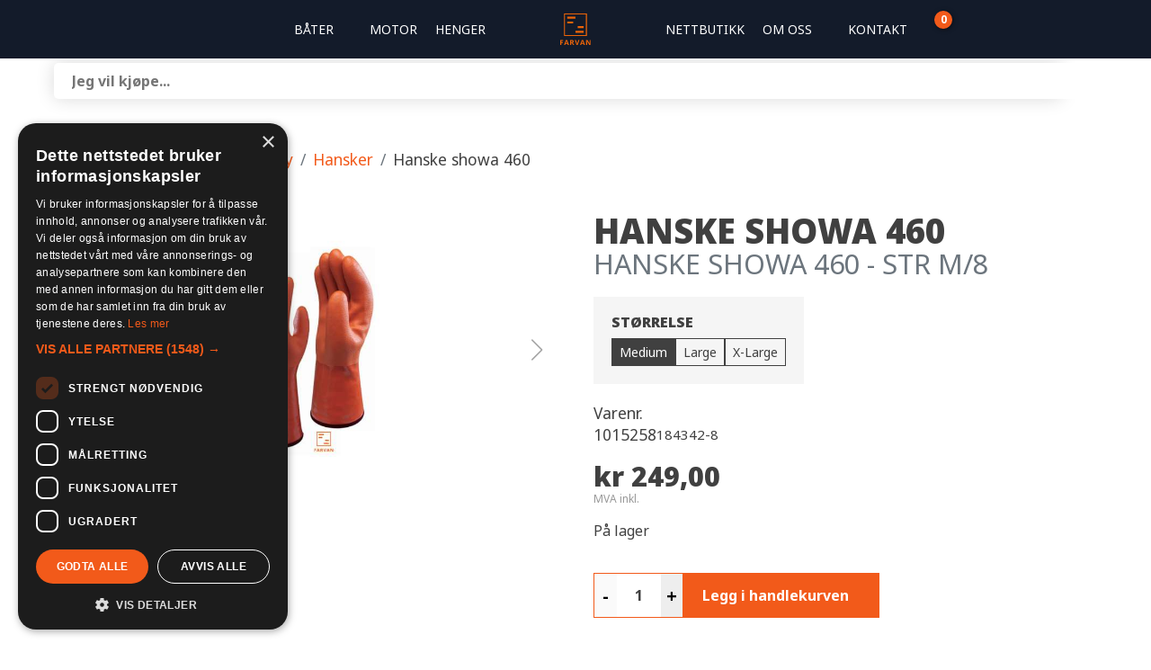

--- FILE ---
content_type: text/html; charset=utf-8
request_url: https://farvan.no/nettbutikk/products/hanske-showa-460-str-m-8-15258
body_size: 92563
content:



<!DOCTYPE html>
<html lang="nb">
<head>
    
    
		<!-- Primeflow head start -->
<meta charset="utf-8" data-next-head=""><meta name="viewport" content="width=device-width, initial-scale=1, shrink-to-fit=no" data-next-head=""><title data-next-head="">Hanske showa 460</title><meta property="og:title" content="Hanske showa 460" data-next-head=""><meta name="description" content="Hanske for arbeid utend&amp;oslash;rs i kaldt og v&amp;aring;tt milj&amp;oslash;. Velegnet for fiskeri, byggindustri, kjemisk industri, transport/logistikk etc. Ekstra m..." data-next-head=""><meta property="og:description" content="Hanske for arbeid utend&amp;oslash;rs i kaldt og v&amp;aring;tt milj&amp;oslash;. Velegnet for fiskeri, byggindustri, kjemisk industri, transport/logistikk etc. Ekstra m..." data-next-head=""><link rel="preload" href="/_next/static/css/e5d9027902b74ca3.css" as="style"><link rel="stylesheet" href="/_next/static/css/e5d9027902b74ca3.css" data-n-g=""><noscript data-n-css=""></noscript><script defer="" nomodule="" src="/_next/static/chunks/polyfills-42372ed130431b0a.js"></script><script src="/_next/static/chunks/webpack-f1340fcfb0ce0c1d.js" defer=""></script><script src="/_next/static/chunks/framework-a6e0b7e30f98059a.js" defer=""></script><script src="/_next/static/chunks/main-1ab97f4f7cb22a45.js" defer=""></script><script src="/_next/static/chunks/pages/_app-02257c73ee3fa6fd.js" defer=""></script><script src="/_next/static/chunks/950-6634ac728cb08d87.js" defer=""></script><script src="/_next/static/chunks/pages/%5B%5B...slug%5D%5D-03ee91c4a97bfe0f.js" defer=""></script><script src="/_next/static/ROi2WZ85toViCPk9AWJ3-/_buildManifest.js" defer=""></script><script src="/_next/static/ROi2WZ85toViCPk9AWJ3-/_ssgManifest.js" defer=""></script>		<!-- Primeflow head end -->

    




<script data-inline-src="/_empori-static/core/js/lazyloading.es5.min.js?v=9f3cb2c2">"use strict";(function(){window.addEventListener("load",function(){var n=undefined;"IntersectionObserver"in window?function(){n=document.querySelectorAll(".lazy");var t=new IntersectionObserver(function(n){n.forEach(function(n){if(n.isIntersecting){var i=n.target;i.classList.remove("lazy");t.unobserve(i)}})});n.forEach(function(n){t.observe(n)})}():function(){var i=undefined,t;n=document.querySelectorAll(".lazy");t=function t(){i&&clearTimeout(i);i=setTimeout(function(){var i=window.pageYOffset;n.forEach(function(n){var t=n;t.offsetTop<window.innerHeight+i&&(t.src=t.dataset.src!==null&&t.dataset.src!==""?t.dataset.src:"",t.classList.remove("lazy"))});n.length===0&&(document.removeEventListener("scroll",t),window.removeEventListener("resize",t),window.removeEventListener("orientationChange",t))},20)};document.addEventListener("scroll",t);window.addEventListener("resize",t);window.addEventListener("orientationChange",t)}()})})();</script>

<style data-inline-href="/_empori-static/essentials/base-theme/critical.min.css?v=9f3cb2c2">.empori-image-gallery{width:100%;background-color:#eee}.fullwidth .empori-image-gallery{margin-top:0 !important;margin-bottom:0 !important}.fullwidth .empori-image-gallery-slide .empori-image-gallery-content-wrapper{padding:0 20px;position:unset}@media(max-width: 1280px){.fullwidth .empori-image-gallery-slide .empori-image-gallery-content-wrapper{padding:0 60px}}@media(max-width: 800px){.fullwidth .empori-image-gallery-slide .empori-image-gallery-content-wrapper{padding:0 40px}}.empori-image-gallery-wrapper{display:flex}.empori-image-gallery-slide{flex:0 0 100%;position:relative;align-items:center;padding:100px 0}@media(min-width: 1200px){.empori-image-gallery-slide{padding:160px 0}}.empori-image-gallery-slide.static-height{padding:0}@media(min-width: 1200px){.empori-image-gallery-slide.align-content-vertical-top,.empori-image-gallery-slide.align-content-vertical-bottom{padding:0}}.empori-slide-image,.empori-slide-video{z-index:1;width:100%;height:100%;object-fit:cover;position:absolute}.empori-image-contain .empori-slide-image,.empori-image-contain .empori-slide-video{object-fit:contain}.empori-slide-overlay{z-index:2;position:absolute;width:100%;height:100%;top:0;left:0;background-color:rgba(0,0,0,.65)}.empori-image-gallery-slide .empori-image-gallery-content-wrapper{z-index:3;padding:0 60px}@media(max-width: 800px){.empori-image-gallery-slide .empori-image-gallery-content-wrapper{padding:0 40px}}.empori-image-gallery-slide-content{max-width:800px}.empori-image-gallery-slide-content.align-content-center{margin:0 auto;text-align:center}.empori-image-gallery-slide-content.align-content-center .empori-image-gallery-buttons-container{justify-content:center}.empori-image-gallery-slide-content.align-content-right{margin:0 0 0 auto;text-align:right}.empori-image-gallery-slide-content.align-content-right .empori-image-gallery-buttons-container{justify-content:right}@media(max-width: 1200px){.empori-image-gallery-slide-content{margin:0 auto !important;text-align:center !important}.empori-image-gallery-slide-content .empori-image-gallery-buttons-container{justify-content:center !important}}@media(min-width: 1200px){.align-content-vertical-top .empori-image-gallery-slide-content{padding:60px 0 280px}}@media(min-width: 1200px){.align-content-vertical-bottom .empori-image-gallery-slide-content{padding:260px 0 60px}}.empori-slide-subtitle{color:#fff;font-size:1.2em}.empori-slide-subtitle h1,.empori-slide-subtitle h2,.empori-slide-subtitle h3,.empori-slide-subtitle h4{color:#fff}.empori-slide-subtitle *:last-child{margin-bottom:0}.empori-image-gallery-buttons-container{width:calc(100% + 10px);left:-5px;margin-top:15px;position:relative}.empori-slider-button{margin:5px;padding:10px 15px;background-color:var(--empori-primary-color);color:#fff;text-decoration:none;border-radius:10px;font-weight:bold}.empori-slider-button .empori-icon{width:20px}.empori-image-gallery-prev::after,.empori-image-gallery-next::after{content:none !important}.empori-image-gallery-prev i,.empori-image-gallery-next i{color:#fff;font-size:40px}.empori-image-gallery-slide.static-height{min-height:var(--static-height-desktop)}@media(max-width: 800px){.empori-image-gallery-slide.static-height{min-height:var(--static-height-mobile)}}.language-list{visibility:hidden;opacity:0;z-index:10}.empori-header{width:100%;position:fixed;z-index:11}@media(max-width: 800px){.empori-header>.empori-custom-menu-html{display:none}}.empori-header.triggered .menu-text{display:none}.empori-header.triggered i{margin-left:5px}.empori-header-defaultthemeheader{padding:50px 0 0}.empori-header-nav{margin:0 0 0 auto}@media(max-width: 800px){.empori-header-nav{height:0;overflow:hidden;position:absolute;top:50px;background-color:#fff;width:100%}}.empori-header-nav>.empori-custom-menu-html{display:flex;padding:10px 20px;flex:0 0 100%;justify-content:right}@media(min-width: 800px){.empori-header-nav>.empori-custom-menu-html{display:none}}.empori-header-nav-link{height:50px;line-height:50px;padding:0 10px;text-decoration:none;font-weight:bold;color:#fff;font-size:.9em;position:relative}@media(max-width: 960px){.empori-header-nav-link{padding:0 5px}}@media(max-width: 800px){.empori-header-nav-link{padding:0 20px}}body:not(.darkMode) .empori-header.readable-header{background-color:#fff}body:not(.darkMode) .empori-header.readable-header .empori-header-logo img{filter:unset}body:not(.darkMode) .empori-header.readable-header .empori-header-submenu{background-color:#fff;border-radius:10px}body:not(.darkMode) .empori-header.readable-header .empori-header-nav-link,body:not(.darkMode) .empori-header.readable-header .empori-submenu-item{color:#404040}.empori-nav-icon-container{width:25px;text-align:center}@media(max-width: 800px){.empori-nav-icon-container{display:none}}.empori-nav-icon-container i{color:inherit}.empori-header-logo{height:50px;padding:5px 10px;flex:1}.empori-header-logo img{height:36px;filter:brightness(0) invert(1);border-radius:0}.empori-header-menu-toggler.empori-header-icon{display:none;font-size:1.2em}@media(max-width: 800px){.empori-header-menu-toggler.empori-header-icon{display:block}}.empori-redundant-pages,.empori-redundant-pages-triggerer,.empori-header-submenu{display:none}.empori-redundant-pages-triggerer{font-size:20px}@media(min-width: 800px){.empori-redundant-pages-triggerer{display:block}}.empori-header-icons{flex-wrap:nowrap;align-items:center}.empori-header-icons.element-flex{flex-wrap:nowrap}.empori-header-icon{display:flex;line-height:50px;height:50px;text-align:center;cursor:pointer;color:var(--empori-primary-color);width:40px;flex:0 0 40px;justify-content:center;align-items:center}@media(max-width: 800px){.empori-header-icon{width:30px;flex:0 0 30px}}.empori-header-icon.triggered .menu-text{display:none}.empori-custom-menu-html{align-items:center;padding:0 10px}.empori-custom-menu-html>*{height:40px;line-height:40px}.empori-site-search-container{display:none;flex-wrap:wrap;position:relative;width:100%;max-width:280px;height:50px}@media(min-width: 1200px){.empori-site-search-container{display:flex}}.empori-site-search-input{font-family:var(--empori-font-family);font-size:16px;padding:0 20px;flex:1;height:100%;margin:0;border:none;border-radius:5px 0 0 5px;font-weight:bold;width:100%}@media(max-width: 800px){.empori-site-search-input{border-radius:0 0 0 5px}}.empori-site-search-actions{display:flex;margin-left:auto;height:100%}.empori-site-search-button{width:40px;height:100%;padding:0;display:flex;align-items:center;justify-content:center;background-color:#fff;border-radius:0 5px 5px 0}@media(max-width: 800px){.empori-site-search-button{border-radius:0 0 5px 0}}.empori-site-search-button i{color:var(--empori-primary-color);margin:0;font-size:16px}.empori-page-header{background-position:center;background-size:cover;position:relative;overflow:hidden;background-color:var(--empori-primary-alt-color)}.empori-page-header-image{position:absolute;top:0;left:0;width:100%;height:100%;background-position:center;background-size:cover;display:none;z-index:1}@media(min-width: 1600px){.empori-page-header-image.size-page-header-4k{display:block}}@media(min-width: 1000px)and (max-width: 1600px){.empori-page-header-image.size-page-header{display:block}}@media(min-width: 520px)and (max-width: 1000px){.empori-page-header-image.size-page-header-tablet{display:block}}@media(max-width: 520px){.empori-page-header-image.size-page-header-mobile{display:block}}.empori-page-header-content{flex:0 0 100%;height:100%;background-color:rgba(0,0,0,.45);align-items:center;justify-content:center;position:relative;z-index:2;min-height:340px}.empori-page-header-content h1,.empori-page-header-content .sub-header{color:#fff;margin:0;max-width:700px}.empori-page-header-content h1{font-size:2em}@media(min-width: 800px){.empori-page-header-content h1{font-size:2.5em}}.empori-page-header-content .sub-header{font-weight:normal;font-size:1.2em;margin:10px 0 0}.empori-page-header-content .sub-header i{margin-right:5px}.empori-page-header-centerer{flex:0 0 100%;max-width:1200px;padding:80px 20px}@media(min-width: 800px){.empori-page-header-centerer{padding:150px 20px}}.empori-page-header-extra-area{position:absolute;left:0;bottom:0;width:100%;display:none;background:linear-gradient(90deg, rgba(0, 0, 0, 0.4) 0%, rgba(0, 0, 0, 0) 60%);z-index:3}@media(min-width: 800px){.empori-page-header-extra-area{display:flex}}.empori-page-header-extra-area .container{display:flex;justify-content:flex-start}.empori-page-header-extra-area .other-page-item{display:block;font-size:.9em;text-decoration:none;border-radius:10px 10px 0 0;margin-right:20px;padding:20px 0;color:#fff}.empori-page-header-extra-area .other-page-item.white-content{color:#fff}.empori-breadcrumbs{list-style:none;padding:0;font-size:.9em;max-width:70%}.empori-breadcrumbs .element-flex{align-items:center}.empori-breadcrumbs a{text-decoration:none}.empori-breadcrumb{color:var(--empori-primary-color);margin:5px 5px 5px 0}.empori-breadcrumb-separator{width:15px;flex:0 0 15px;font-size:.9em}.breadcrumb-root{margin:0 5px 0 0}.empori-page-header .empori-breadcrumbs a:hover{color:#fff}.umb-block-grid__layout-container{align-items:inherit;position:relative;display:grid;grid-template-columns:repeat(var(--umb-block-grid--grid-columns, 1), minmax(0, 1fr));grid-auto-flow:row;grid-auto-rows:minmax(50px, min-content);-moz-column-gap:var(--umb-block-grid--column-gap, 0);column-gap:var(--umb-block-grid--column-gap, 0);row-gap:var(--umb-block-grid--row-gap, 0);width:100%}@media(min-width: 800px){.umb-block-grid__layout-container{width:auto}}.umb-block-grid__layout-item{--umb-block-grid--item-column-span: var(--column-span, 1);position:relative;grid-column-end:span min(var(--umb-block-grid--item-column-span, 1)*3,var(--umb-block-grid--grid-columns));grid-row:span var(--umb-block-grid--item-row-span, 1)}@media(max-width: 1024px){.umb-block-grid__layout-item{--umb-block-grid--item-column-span: var(--column-span-mobile, var(--column-span, 1))}}.umb-block-grid__area-container,.umb-block-grid__block--view::part(area-container){width:100%;align-items:inherit;position:relative;display:grid;grid-template-columns:repeat(var(--umb-block-grid--area-grid-columns, var(--umb-block-grid--grid-columns, 1)), minmax(0, 1fr));grid-auto-flow:row;grid-auto-rows:minmax(50px, min-content);-moz-column-gap:var(--umb-block-grid--areas-column-gap, 0);column-gap:var(--umb-block-grid--areas-column-gap, 0);row-gap:var(--umb-block-grid--areas-row-gap, 0)}.umb-block-grid__area{align-items:inherit;position:relative;height:100%;display:flex;flex-direction:column;grid-column-end:span min(var(--umb-block-grid--area-column-span, 1)*3,var(--umb-block-grid--area-grid-columns));grid-row:span var(--umb-block-grid--area-row-span, 1)}@media(min-width: 1024px){.umb-block-grid__layout-item{grid-column-end:span min(var(--umb-block-grid--item-column-span, 1),var(--umb-block-grid--grid-columns))}.umb-block-grid__area{grid-column-end:span min(var(--umb-block-grid--area-column-span, 1),var(--umb-block-grid--area-grid-columns))}}.row-parent{padding:40px 0}@media(min-width: 800px){.row-parent{padding:60px 0}}.row-parent>.umb-block-grid__layout-container>.umb-block-grid__layout-item{padding:40px 0}@media(min-width: 800px){.row-parent>.umb-block-grid__layout-container>.umb-block-grid__layout-item{padding:60px 0}}.row-parent.no-margins{padding:0}@media(max-width: 800px){.row-parent.no-margins .row{margin-left:-20px;width:calc(100% + 40px)}}.row-parent.has-background-image{background-size:cover;background-position:center;position:relative;background-color:var(--empori-secondary-color)}.row-parent.has-background-image.has-background-overlay::before{width:100%;height:100%;position:absolute;z-index:1;background-color:rgba(0,0,0,.45);content:""}.row-parent.has-background-image .column{padding:40px;z-index:2}@media(max-width: 400px){.row-parent.has-background-image .column{padding:20px}}.row-parent.overlap-previous-element{margin-top:0;position:relative;z-index:1;display:flex;align-items:flex-end}@media(min-width: 800px){.row-parent.overlap-previous-element{margin-top:-180px}}.row-parent.align-top{align-items:flex-start}.row-parent.align-center{align-items:center}.row-parent.align-bottom{align-items:flex-end}.row-parent.fullwidth>.container{max-width:100%}.container{max-width:1200px;margin:auto;align-items:inherit;justify-items:inherit;padding:0 20px;width:100%;position:relative}.row{display:flex;justify-items:inherit;align-items:inherit;flex-wrap:wrap;width:100%}.column>*:first-child{margin-top:20px}.column>*:last-child{margin-bottom:20px}.column.has-background-color{padding:30px;border-radius:10px;margin:0 20px}@media(max-width: 1200px){.column.has-background-color{margin:10px}}@media(max-width: 800px){.column.has-background-color{margin:0 0 20px}}@media(max-width: 400px){.column.has-background-color{padding:20px}}@media(max-width: 800px){.column.has-background-color:last-child{margin:0}}.column.has-background-color>*:first-child{margin-bottom:0}.column.content-color-light *:not(i,path,g){color:var(--empori-font-color-dark-mode)}.column.content-color-dark *:not(i,path,g){color:var(--empori-font-color)}.hide{display:none !important}.grid-rte>*:first-child{margin-top:0}@media(min-width: 800px){.row{margin-left:-20px;width:calc(100% + 40px)}.column{padding:0 20px}.column>*:first-child{margin-top:0}.column>*:last-child{margin-bottom:0}.hide-desktop{display:none !important}}@media(max-width: 799px){.hide-mobile{display:none !important}}body{background-color:#fff;padding:0;margin:0;font-size:13pt;color:var(--empori-font-color);font-family:var(--empori-font-family)}*{box-sizing:border-box}@media(max-width: 400px){*{word-break:break-word}}h1,h2,h3,h4,h5,h6{font-weight:bold;line-height:1.2em;margin:0 0 20px}p{margin:20px 0;line-height:1.4em}img{height:auto;width:auto;max-width:100%}figure{width:100%;margin:0}figure>img{border-radius:10px;max-width:100%}p>img[src*=".jpg"],p>img[src*=".jpeg"]{border-radius:10px}footer p>img{border-radius:0}.lazy{background-image:none !important}.element-flex{display:flex;flex-wrap:wrap}.basic-grid-image{aspect-ratio:5/4}.basic-grid-image img{width:100%}.empori-header.add-header-background{background-color:var(--empori-primary-alt-color)}.empori-header.add-header-background .empori-header-nav-link:hover{color:var(--empori-primary-color)}.blur-effect{filter:blur(5px);transition:filter .3s ease}.swiper-container .swiper-wrapper,.grid-view{display:flex;gap:20px}.swiper-initialized .swiper-wrapper{gap:0}.swiper-slide{flex-basis:25%}/*# sourceMappingURL=critical.min.css.map */
</style>

<link rel="preload" href="https://cdnjs.cloudflare.com/ajax/libs/Swiper/8.0.7/swiper-bundle.min.css?v=9f3cb2c2" as="style" onload="this.onload=null;this.rel=&#x27;stylesheet&#x27;" /><noscript><link rel="stylesheet" href="https://cdnjs.cloudflare.com/ajax/libs/Swiper/8.0.7/swiper-bundle.min.css?v=9f3cb2c2"></noscript>
<link rel="preload" href="/_empori-static/essentials/base-theme/BaseTheme.min.css?v=9f3cb2c2" as="style" onload="this.onload=null;this.rel=&#x27;stylesheet&#x27;" /><noscript><link rel="stylesheet" href="/_empori-static/essentials/base-theme/BaseTheme.min.css?v=9f3cb2c2"></noscript>

    <link rel="preload" href="https://static.empori.se/fa/css/fontawesome.min.css?v=9f3cb2c2" as="style" onload="this.onload=null;this.rel=&#x27;stylesheet&#x27;" /><noscript><link rel="stylesheet" href="https://static.empori.se/fa/css/fontawesome.min.css?v=9f3cb2c2"></noscript>
    <link rel="preload" href="https://static.empori.se/fa/css/regular.min.css?v=9f3cb2c2" as="style" onload="this.onload=null;this.rel=&#x27;stylesheet&#x27;" /><noscript><link rel="stylesheet" href="https://static.empori.se/fa/css/regular.min.css?v=9f3cb2c2"></noscript>
    <link rel="preload" href="https://static.empori.se/fa/css/brands.min.css?v=9f3cb2c2" as="style" onload="this.onload=null;this.rel=&#x27;stylesheet&#x27;" /><noscript><link rel="stylesheet" href="https://static.empori.se/fa/css/brands.min.css?v=9f3cb2c2"></noscript>
    <link rel="preload" href="/css/custom.css?v=9f3cb2c2" as="style" onload="this.onload=null;this.rel=&#x27;stylesheet&#x27;" /><noscript><link rel="stylesheet" href="/css/custom.css?v=9f3cb2c2"></noscript>
    <script type="text/javascript" src="/scripts/custom.js?v=9f3cb2c2" async=""></script>
        <link rel="preload" href="https://fonts.googleapis.com/css2?family=Noto+Sans:ital,wght@0,100..900;1,100..900&display=swap" as="style" onload="this.onload=null;this.rel=&#x27;stylesheet&#x27;" /><noscript><link rel="stylesheet" href="https://fonts.googleapis.com/css2?family=Noto+Sans:ital,wght@0,100..900;1,100..900&display=swap"></noscript>
            <link rel="preconnect" href="https://fonts.googleapis.com">
            <link rel="preconnect" href="https://fonts.gstatic.com" crossorigin>
    <style>
        :root, :host {
            --empori-primary-color: #f25a1a;
            --empori-primary-alt-color: #131b2a;
            --empori-secondary-color: #1b264f;
            --empori-overlay-color: #FFFFFF;
            --empori-light-gray-color: #f2f2f2;
            --empori-font-color: #404040;
            --empori-font-family: "Noto Sans", sans-serif;;
            --empori-font-alt-family: inherit;
        }
    </style>

    




<link rel="preload" href="/_empori-static/genericweb/base-theme/base.min.css?v=9f3cb2c2" as="style" onload="this.onload=null;this.rel=&#x27;stylesheet&#x27;" /><noscript><link rel="stylesheet" href="/_empori-static/genericweb/base-theme/base.min.css?v=9f3cb2c2"></noscript>

            <link rel="preload" href="/_empori-static/genericweb/themes/raw.min.css?v=9f3cb2c2" as="style" onload="this.onload=null;this.rel=&#x27;stylesheet&#x27;" /><noscript><link rel="stylesheet" href="/_empori-static/genericweb/themes/raw.min.css?v=9f3cb2c2"></noscript>


        <style>
            :root, :host {
                --empori-raw-straight-lines: block;
            }
        </style>


<style>
    :root, :host {
        --empori-font-color-dark-mode: #ffffff;
    }
</style>

    



<link rel="preload" href="/_empori-static/primeflow/css/primeflow.min.css?v=9f3cb2c2" asp-append-version="true" as="style" onload="this.onload=null;this.rel=&#x27;stylesheet&#x27;"><noscript><link rel="stylesheet" href="/_empori-static/primeflow/css/primeflow.min.css?v=9f3cb2c2"></noscript>

    <style>
        :root, :host {
            --empori-storefront-main-background-color: #FFFFFF;
            --empori-storefront-card-background-color: #FFFFFF;
            --empori-storefront-card-Text-color: #404040;
            --empori-storefront-card-multi-attribute-background-color: #FFFFFF;
        }
    </style>
    

<link rel="icon" type="image/x-icon" href="/media/2q3h4rkl/favicon.ico" /><link rel="canonical" href="https://farvan.no/nettbutikk/products/hanske-showa-460-str-m-8-15258" /><meta property="og:locale" content='nb_NO'><meta name='viewport' content='width=device-width, initial-scale=1.0' /><meta charset='UTF-8' /><script type="text/javascript" charset="UTF-8" src="//cdn.cookie-script.com/s/a96a9ac5d9ef8f5e78208c459aa7977e.js"></script><meta property='og:type' content='website' /></head>

<body class=" primeflow">
    
        
    



<header id="mainNav" class="empori-header empori-header-raw element-flex add-header-background">
    <div class="header-background"></div>

    <div class="nav-item-group left-group element-flex">
        <div class="nav-item">
            
    <div id="emporiSearchTrigger" class="empori-search-trigger empori-header-icon">
        <i class="fa-regular fa-search"></i>
    </div>

            

        </div>
        
        <nav class="nav-item element-flex" role="navigation">
        <div class="menu-item">
            <a title="B&#xE5;ter" href=/bater/>
                B&#xE5;ter

                    <i class="fa-regular fa-chevron-down"></i>   
            </a>

                <div class="submenu">
        <div class="menu-item">
            <a title="Nye B&#xE5;ter" href=/bater/nye-bater/>
                Nye B&#xE5;ter

            </a>

        </div>
        <div class="menu-item">
            <a title="Brukte B&#xE5;ter" href=/bater/brukte-bater/>
                Brukte B&#xE5;ter

            </a>

        </div>
        <div class="menu-item">
            <a title="V&#xE5;re Merker" href=/bater/vare-merker/>
                V&#xE5;re Merker

            </a>

        </div>
                </div>
        </div>
        <div class="menu-item">
            <a title="Motor" href=/motor/>
                Motor

            </a>

        </div>
        <div class="menu-item">
            <a title="Henger" href=/henger/>
                Henger

            </a>

        </div>
        </nav>
    </div>

    <div class="nav-item-group middle-group element-flex">
        <div class="nav-item">
            <a class="empori-header-logo" href="/" title="Startside">
                <img src="/media/50yls1st/farvan.svg" loading="lazy" alt="" width="120" height="41" />
            </a>
        </div>
    </div>
    
    <div class="nav-item-group element-flex">
        <nav class="nav-item element-flex">
        <div class="menu-item">
            <a title="Nettbutikk" href=/nettbutikk/>
                Nettbutikk

            </a>

        </div>
        <div class="menu-item">
            <a title="Om oss" href=/om-oss/>
                Om oss

                    <i class="fa-regular fa-chevron-down"></i>   
            </a>

                <div class="submenu">
        <div class="menu-item">
            <a title="Butikker" href=/om-oss/butikker/>
                Butikker

                    <i class="fa-regular fa-chevron-down"></i>   
            </a>

                <div class="submenu">
        <div class="menu-item">
            <a title="&#xC5;lesund" href=/om-oss/butikker/ålesund/>
                &#xC5;lesund

            </a>

        </div>
        <div class="menu-item">
            <a title="Fosnav&#xE5;g" href=/om-oss/butikker/fosnavåg/>
                Fosnav&#xE5;g

            </a>

        </div>
        <div class="menu-item">
            <a title="Molde" href=/om-oss/butikker/molde/>
                Molde

            </a>

        </div>
                </div>
        </div>
        <div class="menu-item">
            <a title="&#xC5;penhetsloven" href=/om-oss/apenhetsloven/>
                &#xC5;penhetsloven

            </a>

        </div>
        <div class="menu-item">
            <a title="Salgsbetingelser" href=/om-oss/salgsbetingelser/>
                Salgsbetingelser

            </a>

        </div>
        <div class="menu-item">
            <a title="Aktuelt" href=/om-oss/aktuelt/>
                Aktuelt

            </a>

        </div>
                </div>
        </div>
        <div class="menu-item">
            <a title="Kontakt" href=/kontakt/>
                Kontakt

            </a>

        </div>
        </nav>
        
        <div class="nav-item">
            



<a id="primeflowCartStatus_648a08e8" href="/nettbutikk/varukorg" class="primeflow-cart-status empori-header-icon" title="CartTitle">
    <i class="fa-solid fa-cart-shopping"></i>
    <span class="primeflow-cart-count"></span>
</a>

<script>
    (function () {
        const cartCount = document.querySelector('#primeflowCartStatus_648a08e8 .primeflow-cart-count');

        if (!cartCount) {
            return;
        }

        window.addEventListener('primeflow:cart:change', e => {
            cartCount.innerHTML = e.detail;
        });

        fetch('https://ecommerce-api.farvan.no/api/v2/customers/check/', { credentials: 'include' })
            .then(res => res.json())
            .then(data => {
                cartCount.innerHTML = data.count;
                cartCount.ariaLabel = `CartAriaLabel: ${data.count}`;
            });
    }());
</script>
            


        </div>
        
    </div>

    <div class="raw-mobile-menu">
        <a class="empori-mobile-logo" href="/" title="Startside">
            <img src="/media/50yls1st/farvan.svg" loading="lazy" alt="" width="102" height="35" />
        </a>
        <div class="nav-icon-group">
            



<a id="primeflowCartStatus_2137bc6c" href="/nettbutikk/varukorg" class="primeflow-cart-status empori-header-icon" title="CartTitle">
    <i class="fa-solid fa-cart-shopping"></i>
    <span class="primeflow-cart-count"></span>
</a>

<script>
    (function () {
        const cartCount = document.querySelector('#primeflowCartStatus_2137bc6c .primeflow-cart-count');

        if (!cartCount) {
            return;
        }

        window.addEventListener('primeflow:cart:change', e => {
            cartCount.innerHTML = e.detail;
        });

        fetch('https://ecommerce-api.farvan.no/api/v2/customers/check/', { credentials: 'include' })
            .then(res => res.json())
            .then(data => {
                cartCount.innerHTML = data.count;
                cartCount.ariaLabel = `CartAriaLabel: ${data.count}`;
            });
    }());
</script>
            


            

            
            <div id="navTriggerer" class="mobile-toggler" tabindex="0">
                <i class='fa-regular fa-bars'></i><i style='display: none;' class='fa-regular fa-times'></i>
            </div>
        </div>
    </div>

    <nav role="navigation" class="raw-mobile-navigation">

        <div class="menu-item">
            <a title="B&#xE5;ter" href=/bater/>
                B&#xE5;ter

                    <i class="fa-regular fa-chevron-down"></i>   
            </a>

                <div class="submenu">
        <div class="menu-item">
            <a title="Nye B&#xE5;ter" href=/bater/nye-bater/>
                Nye B&#xE5;ter

            </a>

        </div>
        <div class="menu-item">
            <a title="Brukte B&#xE5;ter" href=/bater/brukte-bater/>
                Brukte B&#xE5;ter

            </a>

        </div>
        <div class="menu-item">
            <a title="V&#xE5;re Merker" href=/bater/vare-merker/>
                V&#xE5;re Merker

            </a>

        </div>
                </div>
        </div>
        <div class="menu-item">
            <a title="Motor" href=/motor/>
                Motor

            </a>

        </div>
        <div class="menu-item">
            <a title="Henger" href=/henger/>
                Henger

            </a>

        </div>
        <div class="menu-item">
            <a title="Nettbutikk" href=/nettbutikk/>
                Nettbutikk

            </a>

        </div>
        <div class="menu-item">
            <a title="Om oss" href=/om-oss/>
                Om oss

                    <i class="fa-regular fa-chevron-down"></i>   
            </a>

                <div class="submenu">
        <div class="menu-item">
            <a title="Butikker" href=/om-oss/butikker/>
                Butikker

                    <i class="fa-regular fa-chevron-down"></i>   
            </a>

                <div class="submenu">
        <div class="menu-item">
            <a title="&#xC5;lesund" href=/om-oss/butikker/ålesund/>
                &#xC5;lesund

            </a>

        </div>
        <div class="menu-item">
            <a title="Fosnav&#xE5;g" href=/om-oss/butikker/fosnavåg/>
                Fosnav&#xE5;g

            </a>

        </div>
        <div class="menu-item">
            <a title="Molde" href=/om-oss/butikker/molde/>
                Molde

            </a>

        </div>
                </div>
        </div>
        <div class="menu-item">
            <a title="&#xC5;penhetsloven" href=/om-oss/apenhetsloven/>
                &#xC5;penhetsloven

            </a>

        </div>
        <div class="menu-item">
            <a title="Salgsbetingelser" href=/om-oss/salgsbetingelser/>
                Salgsbetingelser

            </a>

        </div>
        <div class="menu-item">
            <a title="Aktuelt" href=/om-oss/aktuelt/>
                Aktuelt

            </a>

        </div>
                </div>
        </div>
        <div class="menu-item">
            <a title="Kontakt" href=/kontakt/>
                Kontakt

            </a>

        </div>
    </nav>
</header>


            <style>
                #mainNav {
                    display: none;
                }

                body h1, body h2, body h3, body h4, body h5, body h6 {
                    font-weight: 900;
                    text-transform: uppercase;
                    line-height: 1em;
                }

                body strong {
                    font-weight: 900;
                    text-transform: uppercase;
                }

                body h1 {
                    font-size: 2.2em;
                }

                body h2 {
                    font-size: 1.7em;
                }

                body h3 {
                    font-size: 1.5em;
                }

                body h4 {
                    font-size: 1em;
                }

               @media only screen and (min-width: 800px) {
                   body h1 {
                       font-size: 2.8em;
                   }

                   body h2 {
                       font-size: 2.3em;
                   }
                   
                   body h3 {
                       font-size: 1.6em;
                   }
                   
                   body h4 {
                       font-size: 1.5em;
                   }
               }
            </style>

    <div id="emporiSearchBar" class="empori-header-search-mobile-container visible">
        
    <div id="empori-search-668e1dc4-f236-445a-9905-5d592a398e93" class="empori-site-search-container">
        <input type="text" class="empori-site-search-input" placeholder="S&#xF6;k" name="empori-search-668e1dc4-f236-445a-9905-5d592a398e93" />
        
        <div class="empori-site-search-actions">
            <button class="empori-site-search-button" title="Search">
                <i class="fa-regular fa-search"></i>
            </button>
        </div>
    </div>
    <script>
        document.addEventListener('emporiLoaded', () => empori.controls.InitSiteSearch('empori-search-668e1dc4-f236-445a-9905-5d592a398e93', {"enabled":true,"headerName":null,"primeflow":{"enabled":true,"resultsPageUrl":"/nettbutikk","apiBaseUrl":null,"translations":{"SearchResultsProducts":"Produkter","SearchResultNotInStock":"","SearchResultsVehicles":"","SearchResultSupplierStock":"","SearchResultsNoResults":"Ingen resultater","SearchBarPhrase":"Jeg vil kj\u00F8pe...","SearchResults":"S\u00F8keresultater","SearchResultUnavailableStock":"","SearchResultOutOfStock":"Ikke p\u00E5 lager","SearchResultShowAll":"Vis alle","SearchAriaLabel":"","SearchResultInStock":"P\u00E5 lager","SearchResultFrom":"Fra","SearchResultsPagesAndCategories":"Sider og kategorier"}},"onlineShowroom":{"enabled":false,"resultsPageUrl":"","apiBaseUrl":"","translations":null},"culture":"nb-no","selectedNodesIdList":[1130],"displayTitleAlias":"","displayDescriptionAlias":"","pageSize":10,"searchAliasItems":[],"placeHolderText":"S\u00F6k","noResultFoundText":"Inga resultat","inGrid":false}));
    </script>

    </div>



<script>
    document.addEventListener('emporiLoaded', () => empori.controls.InitMainNavigation(document.getElementById('mainNav'), document.getElementById('navTriggerer')));
</script>


        
    <main class="empori-header-rawthemeheader">
        
        




    <div class="empori-grid">

    </div>
            <script>
                document.addEventListener('emporiLoaded', () => empori.controls.InitGridFunctions('Raw'));
            </script>




	<div class="primeflow-body">	
		<!-- Primeflow body start -->
		<div id="content-start"></div><div id="__next"><div class="embedded-nav"><div class="livesearch "><div class="search-input"><input type="text" placeholder="Sök i butiken..." value=""></div><button><i class="fa fa-search"></i></button></div></div><div class="embedded-main"><div class="container product-details my-2"><div class="row"><div class="col-12"><nav aria-label="breadcrumb"><div class="breadcrumb-compact d-block d-md-none my-3"><a href="/nettbutikk/arbeidstoy/hansker"><i class="fa fa-arrow-left"></i> <!-- -->Hansker</a></div><ol class="breadcrumb d-none d-md-flex"><li class="breadcrumb-item" aria-current="page"><a href="/">Hjem</a></li><li class="breadcrumb-item" aria-current="page"><a href="/nettbutikk">Nettbutikk</a></li><li class="breadcrumb-item" aria-current="page"><a href="/nettbutikk/arbeidstoy">Arbeidstøy</a></li><li class="breadcrumb-item" aria-current="page"><a href="/nettbutikk/arbeidstoy/hansker">Hansker</a></li><li class="breadcrumb-item active" aria-current="page">Hanske showa 460</li></ol></nav></div></div><div class="row"><div class="col-12 col-sm-4"><div class="product-images mb-3"><div class="swiper-container mb-3"><div class="swiper-button-prev"></div><div class="swiper-button-next"></div><div class="swiper-wrapper"><div class="swiper-slide d-flex justify-content-center"></div></div></div><div class="swiper-container"><div class="swiper-wrapper"><div class="swiper-slide"><img class="product-thumbnail" src="https://s3-eu-west-1.amazonaws.com/cdn-farvan/media/thumbnails/products/catalog/cf84255b-c278-465b-87f3-47af25b0f7a5/-fJHJnLgLc3s_80x80_zw5W9iep.png" width="80" height="80"></div></div></div></div></div><div class="col-12 col-sm-8"><h1 class="product-name">Hanske showa 460</h1><div><div class="my-5 variant-attribute-options"><div class="my-3 option"><h6>Størrelse</h6><div class="button-select"><button class="m-1 btn btn-sm btn-outline-primary">Medium</button><button class="m-1 btn btn-sm btn-outline-primary">Large</button><button class="m-1 btn btn-sm btn-outline-primary">X-Large</button></div></div></div><div class="product-price-container my-4"></div></div></div></div><hr><div class="row py-5"><div class="col-12 col-md-6"><div class="mb-5"><h5>Beskrivelse</h5><div class="description"><p>Hanske for arbeid utend&oslash;rs i kaldt og v&aring;tt milj&oslash;. Velegnet for fiskeri, byggindustri, kjemisk industri, transport/logistikk etc. Ekstra myk og smidig. S&oslash;ml&oslash;st bomullsf&ocirc;r og uttagbart acryl pelsf&ocirc;r. Holder seg myk og kuldeisolerende ned til &ndash;20&deg;C. Lengde 30 cm.</p></div></div></div><div class="col-12 col-md-6"></div></div><div></div></div></div></div><div id="content-end"></div><script id="__NEXT_DATA__" type="application/json">{"props":{"translations":null,"useLipScore":false,"contentTypeParents":{},"layoutContent":{"data":{}},"blocks":{"content":{},"module":{},"layout":{}},"storeConfig":{"currency":"NOK","language":"nb","vat_mode":1,"customer_fields":null,"countries":[],"checkout_fields":null,"checkout_customer_types":[],"billing_address_fields":null,"shipping_address_fields":null,"missing_image":null,"product_relation_types":[],"collections":[{"id":3,"name":"- 30 %","key":"30-rabatt","visibility_condition_active":true,"visibility_condition_start_date":null,"visibility_condition_end_date":null},{"id":7,"name":"- 50 %","key":"50-rabatt","visibility_condition_active":true,"visibility_condition_start_date":null,"visibility_condition_end_date":null},{"id":5,"name":"- 65 %","key":"65-rabatt","visibility_condition_active":true,"visibility_condition_start_date":null,"visibility_condition_end_date":null},{"id":2,"name":"Boost 100","key":"boost-100","visibility_condition_active":false,"visibility_condition_start_date":null,"visibility_condition_end_date":null},{"id":4,"name":"Boost 50","key":"boost-50","visibility_condition_active":false,"visibility_condition_start_date":null,"visibility_condition_end_date":null},{"id":1,"name":"frontpage","key":"frontpage","visibility_condition_active":false,"visibility_condition_start_date":null,"visibility_condition_end_date":null},{"id":6,"name":"Yamaha Weekend","key":"yamaha-weekend","visibility_condition_active":false,"visibility_condition_start_date":null,"visibility_condition_end_date":null}]},"storePathPrefix":"nettbutikk","regionPathPrefix":"","country":"SE","currency":"NOK","language":"nb","categories":{"1472":{"id":1472,"name":"Lyd og bilde","parent":-1,"slug":"lyd-og-bilde","uid":"1472","sort":6,"children":[1639,1699,1713,1668,1633,1711,1475,1861]},"1475":{"id":1475,"name":"Garmin kart/GPS/ekkolodd - kombiskjermer","parent":1472,"slug":"lyd-og-bilde/ekkolodd","uid":"1472-1475","children":[1476,1836,1838,1837,1479]},"1476":{"id":1476,"name":"Garmin Echomap UHD","parent":1475,"slug":"lyd-og-bilde/ekkolodd/garmin-kombiskjerm","uid":"1472-1475-1476"},"1479":{"id":1479,"name":"Garmin kartplotter tilbehør","parent":1475,"slug":"lyd-og-bilde/ekkolodd/ekkolodd-tilbeho","uid":"1472-1475-1479"},"1480":{"id":1480,"name":"Fiske","parent":-1,"slug":"fiske","uid":"1480","sort":8,"children":[1508,1512,1537,1558,1683,1726,1746,1553]},"1481":{"id":1481,"name":"Arbeidstøy","parent":-1,"slug":"arbeidstoy","uid":"1481","sort":0,"children":[1482,1488,1690,1794]},"1482":{"id":1482,"name":"Regnklær","parent":1481,"slug":"arbeidstoy/regnklaer","uid":"1481-1482"},"1483":{"id":1483,"name":"Flyteplagg","parent":-1,"slug":"flyteplagg","uid":"1483","sort":10,"children":[1484,1486,1489,1491,1502,1507]},"1484":{"id":1484,"name":"Redningsvester","parent":1483,"slug":"flyteplagg/redningsvester","uid":"1483-1484"},"1486":{"id":1486,"name":"Flytevester","parent":1483,"slug":"flyteplagg/flytevester","uid":"1483-1486"},"1488":{"id":1488,"name":"Jakker og dresser","parent":1481,"slug":"arbeidstoy/jakker-og-dresser","uid":"1481-1488"},"1489":{"id":1489,"name":"Flytebukser","parent":1483,"slug":"flyteplagg/flytebukser","uid":"1483-1489"},"1491":{"id":1491,"name":"Flytedrakter","parent":1483,"slug":"flyteplagg/flytedrakter","uid":"1483-1491"},"1498":{"id":1498,"name":"Havfiske","parent":-1,"slug":"havfiske","uid":"1498","sort":9,"children":[1499,1527,1559,1601,1704,1761,1561,1753,1701,1653,1604]},"1499":{"id":1499,"name":"Havfiske tilbehør","parent":1498,"slug":"havfiske/havfiske-tilbehor","uid":"1498-1499","children":[1500,1598,1708,1770,1793]},"1500":{"id":1500,"name":"Bekledning havfiske","parent":1499,"slug":"havfiske/havfiske-tilbehor/bekledning-havfiske","uid":"1498-1499-1500"},"1502":{"id":1502,"name":"Flytejakker","parent":1483,"slug":"flyteplagg/flytejakker","uid":"1483-1502"},"1507":{"id":1507,"name":"Tilbehør flyteplagg","parent":1483,"slug":"flyteplagg/tilbehor-drakter","uid":"1483-1507"},"1508":{"id":1508,"name":"Teinetilbehør","parent":1480,"slug":"fiske/teinetilbehor","uid":"1480-1508","children":[1509,1549,1550,1556,1557]},"1509":{"id":1509,"name":"Tilbereding","parent":1508,"slug":"fiske/teinetilbehor/tilbereding","uid":"1480-1508-1509"},"1510":{"id":1510,"name":"Båt originaldeler","parent":-1,"slug":"orginaldeler-bater","uid":"1510","sort":4,"children":[1511,1526,1568,1573,1594,1595,1597,1608,1675,1676,1697,1725,1736]},"1511":{"id":1511,"name":"Askeladden","parent":1510,"slug":"orginaldeler-bater/askeladden","uid":"1510-1511"},"1512":{"id":1512,"name":"Garnfiske","parent":1480,"slug":"fiske/garnfiske","uid":"1480-1512","children":[1513,1706,1707]},"1513":{"id":1513,"name":"Tilbehør garnfiske","parent":1512,"slug":"fiske/garnfiske/tilbehor-garnfiske","uid":"1480-1512-1513"},"1514":{"id":1514,"name":"Båt tilbehør","parent":-1,"slug":"bat","uid":"1514","sort":5,"children":[1515,1518,1520,1617,1630,1636,1642,1646,1524]},"1515":{"id":1515,"name":"Varme og komfort","parent":1514,"slug":"bat/varme-og-komfort","uid":"1514-1515","children":[1516,1517,1626,1640,1641,1645,1694,1523]},"1516":{"id":1516,"name":"Trimflaps","parent":1515,"slug":"bat/varme-og-komfort/trimflaps","uid":"1514-1515-1516"},"1517":{"id":1517,"name":"Landstrøm og ladere","parent":1515,"slug":"bat/varme-og-komfort/landstrom-og-ladere","uid":"1514-1515-1517"},"1518":{"id":1518,"name":"Elektronikk","parent":1514,"slug":"bat/elektronikk","uid":"1514-1518","children":[1519,1616,1627,1628,1629]},"1519":{"id":1519,"name":"Batteri og tilbehør","parent":1518,"slug":"bat/elektronikk/batteri-og-tilbehor","uid":"1514-1518-1519"},"1520":{"id":1520,"name":"Båtpleie og opplagsutstyr","parent":1514,"slug":"bat/batpleie-og-opplagsutstyr","uid":"1514-1520","children":[1521,1644,1661,1689,1696]},"1521":{"id":1521,"name":"Fugemasse, lim og tape","parent":1520,"slug":"bat/batpleie-og-opplagsutstyr/fugemasse-lim-og-tape","uid":"1514-1520-1521"},"1523":{"id":1523,"name":"Dieselvarmer m. tilbehør","parent":1515,"slug":"bat/varme-og-komfort/tilbehor-1523","uid":"1514-1515-1523"},"1524":{"id":1524,"name":"Lys","parent":1514,"slug":"bat/lyskastere-arbeidslys-og-lanter","uid":"1514-1524","children":[1525,1624,1625,1638]},"1525":{"id":1525,"name":"Tilbehør lys","parent":1524,"slug":"bat/lyskastere-arbeidslys-og-lanter/tilbehor-lys","uid":"1514-1524-1525"},"1526":{"id":1526,"name":"Øien","parent":1510,"slug":"orginaldeler-bater/oien","uid":"1510-1526"},"1527":{"id":1527,"name":"Tunfiske","parent":1498,"slug":"havfiske/tunfiske","uid":"1498-1527","children":[1528,1529,1530,1803,1778]},"1528":{"id":1528,"name":"Spreader bar","parent":1527,"slug":"havfiske/tunfiske/spreader-bar","uid":"1498-1527-1528"},"1529":{"id":1529,"name":"Birds og rigg utstyr","parent":1527,"slug":"havfiske/tunfiske/birds-og-rigg-utstyr","uid":"1498-1527-1529"},"1530":{"id":1530,"name":"Pulsator","parent":1527,"slug":"havfiske/tunfiske/pulsator","uid":"1498-1527-1530"},"1531":{"id":1531,"name":"Motordeler","parent":-1,"slug":"vedlikehold-motorer","uid":"1531","sort":3,"children":[1532,1662,1566,1609]},"1532":{"id":1532,"name":"Suzuki orginale servicedeler","parent":1531,"slug":"vedlikehold-motorer/suzuki-orginale-servicedeler","uid":"1531-1532","children":[1533,1575,1576,1577,1578,1579,1582,1583]},"1533":{"id":1533,"name":"Diverse Suzuki servicedeler","parent":1532,"slug":"vedlikehold-motorer/suzuki-orginale-servicedeler/diverse-suzuki-servicedeler","uid":"1531-1532-1533"},"1534":{"id":1534,"name":"Tilhengere","parent":-1,"slug":"bathengere","uid":"1534","sort":1,"children":[1809,1808,1680,1678,1535,1848]},"1535":{"id":1535,"name":"Brenderup deler","parent":1534,"slug":"bathengere/brenderup-deler","uid":"1534-1535","children":[1536]},"1536":{"id":1536,"name":"Diverse deler Brenderup","parent":1535,"slug":"bathengere/brenderup-deler/diverse-deler-brenderup","uid":"1534-1535-1536"},"1537":{"id":1537,"name":"Teiner","parent":1480,"slug":"fiske/teiner","uid":"1480-1537","children":[1538,1539,1540,1544,1545]},"1538":{"id":1538,"name":"Krabbeteiner","parent":1537,"slug":"fiske/teiner/krabbeteiner","uid":"1480-1537-1538"},"1539":{"id":1539,"name":"Havfisketeiner","parent":1537,"slug":"fiske/teiner/havfisketeiner","uid":"1480-1537-1539"},"1540":{"id":1540,"name":"Oppsamlingsteiner","parent":1537,"slug":"fiske/teiner/oppsamlingsteiner","uid":"1480-1537-1540"},"1541":{"id":1541,"name":"Teinehaler og garnhaler","parent":-1,"slug":"teine-line-garnhaler","uid":"1541","sort":7,"children":[1542,1547,1606,1748,1787]},"1542":{"id":1542,"name":"Northlift teine, line og garnhal","parent":1541,"slug":"teine-line-garnhaler/northlift-teine-line-og-garnhal","uid":"1541-1542","children":[1543,1546]},"1543":{"id":1543,"name":"Northlift halere","parent":1542,"slug":"teine-line-garnhaler/northlift-teine-line-og-garnhal/northlift-halere","uid":"1541-1542-1543"},"1544":{"id":1544,"name":"Hummerteiner","parent":1537,"slug":"fiske/teiner/hummerteiner","uid":"1480-1537-1544"},"1545":{"id":1545,"name":"Krepseteine","parent":1537,"slug":"fiske/teiner/krepseteine","uid":"1480-1537-1545"},"1546":{"id":1546,"name":"Northlift reservedeler og tilbehø","parent":1542,"slug":"teine-line-garnhaler/northlift-teine-line-og-garnhal/nortlift-reservedeler-og-tilbeho","uid":"1541-1542-1546"},"1547":{"id":1547,"name":"E150 og P220 hobbyhalere","parent":1541,"slug":"teine-line-garnhaler/e150-og-p220-hobbyhalere","uid":"1541-1547","children":[1548,1806]},"1548":{"id":1548,"name":"E150 og P220 reservedeler og til","parent":1547,"slug":"teine-line-garnhaler/e150-og-p220-hobbyhalere/e150-og-p220-reservedeler-og-til","uid":"1541-1547-1548"},"1549":{"id":1549,"name":"Vedlikehold teiner","parent":1508,"slug":"fiske/teinetilbehor/vedlikehold-teiner","uid":"1480-1508-1549"},"1550":{"id":1550,"name":"Teinetau og tilbehør","parent":1508,"slug":"fiske/teinetilbehor/teinetau-og-tilbehor","uid":"1480-1508-1550"},"1553":{"id":1553,"name":"Dregg, blåser og bøyer","parent":1480,"slug":"fiske/boyer","uid":"1480-1553","children":[1554,1555,1786]},"1554":{"id":1554,"name":"Bøyer","parent":1553,"slug":"fiske/boyer/boyer-1554","uid":"1480-1553-1554"},"1555":{"id":1555,"name":"Dregg og anker","parent":1553,"slug":"fiske/boyer/dregg-og-anker","uid":"1480-1553-1555"},"1556":{"id":1556,"name":"Annet teinetilbehør","parent":1508,"slug":"fiske/teinetilbehor/annet-teinetilbehor","uid":"1480-1508-1556"},"1557":{"id":1557,"name":"Hummerfiske","parent":1508,"slug":"fiske/teinetilbehor/hummerfiske","uid":"1480-1508-1557"},"1558":{"id":1558,"name":"Stamper og baljer","parent":1480,"slug":"fiske/stamper-og-baljer","uid":"1480-1558"},"1559":{"id":1559,"name":"Sene, multifilament og fortom","parent":1498,"slug":"havfiske/sene-multifilament-og-fortom","uid":"1498-1559","children":[1560,1764,1775,1790]},"1560":{"id":1560,"name":"Sen storkveiler","parent":1559,"slug":"havfiske/sene-multifilament-og-fortom/sen-storkveiler","uid":"1498-1559-1560"},"1561":{"id":1561,"name":"Pilker, jigger og gummimakk","parent":1498,"slug":"havfiske/pilker","uid":"1498-1561","children":[1827,1735,1562]},"1562":{"id":1562,"name":"Jigg","parent":1561,"slug":"havfiske/pilker/jigger","uid":"1498-1561-1562"},"1566":{"id":1566,"name":"Diverse tilbehør motor","parent":1531,"slug":"vedlikehold-motorer/diverse-tilbehor-motor","uid":"1531-1566","children":[1567,1623,1649,1658,1686,1581]},"1567":{"id":1567,"name":"Diverse","parent":1566,"slug":"vedlikehold-motorer/diverse-tilbehor-motor/diverse-1567","uid":"1531-1566-1567"},"1568":{"id":1568,"name":"Jeanneau og Beneteau","parent":1510,"slug":"orginaldeler-bater/jeanneau-og-beneteau","uid":"1510-1568","children":[1570,1574,1572,1571,1852,1853,1854,1855]},"1570":{"id":1570,"name":"Luker, låser og slå","parent":1568,"slug":"orginaldeler-bater/jeanneau-og-beneteau/b-luker-og-sla","uid":"1510-1568-1570"},"1571":{"id":1571,"name":"Inventar deler","parent":1568,"slug":"orginaldeler-bater/jeanneau-og-beneteau/b-store-deler","uid":"1510-1568-1571"},"1572":{"id":1572,"name":"Smådeler","parent":1568,"slug":"orginaldeler-bater/jeanneau-og-beneteau/b-smadeler","uid":"1510-1568-1572"},"1573":{"id":1573,"name":"HR og Ryds","parent":1510,"slug":"orginaldeler-bater/hr-og-ryds","uid":"1510-1573"},"1574":{"id":1574,"name":"Elektrisk og lanterner","parent":1568,"slug":"orginaldeler-bater/jeanneau-og-beneteau/b-elektrisk","uid":"1510-1568-1574"},"1575":{"id":1575,"name":"Suzuki olje og tilbehør","parent":1532,"slug":"vedlikehold-motorer/suzuki-orginale-servicedeler/suzuki-olje-og-tilbehor","uid":"1531-1532-1575"},"1576":{"id":1576,"name":"Suzuki propell og tilbehør","parent":1532,"slug":"vedlikehold-motorer/suzuki-orginale-servicedeler/suzuki-propell-og-tilbehor","uid":"1531-1532-1576"},"1577":{"id":1577,"name":"Suzuki anoder og tilbehør","parent":1532,"slug":"vedlikehold-motorer/suzuki-orginale-servicedeler/suzuki-anoder-og-tilbehor","uid":"1531-1532-1577"},"1578":{"id":1578,"name":"Suzuki bensin relatert","parent":1532,"slug":"vedlikehold-motorer/suzuki-orginale-servicedeler/suzuki-bensin-relatert","uid":"1531-1532-1578"},"1579":{"id":1579,"name":"Suzuki tennplugger","parent":1532,"slug":"vedlikehold-motorer/suzuki-orginale-servicedeler/suzuki-tennplugger","uid":"1531-1532-1579"},"1581":{"id":1581,"name":"Olje, bensin utstyr","parent":1566,"slug":"vedlikehold-motorer/diverse-tilbehor-motor/bensin-o-l","uid":"1531-1566-1581"},"1582":{"id":1582,"name":"Suzuki registerreim","parent":1532,"slug":"vedlikehold-motorer/suzuki-orginale-servicedeler/suzuki-registerreim","uid":"1531-1532-1582"},"1583":{"id":1583,"name":"Suzuki impeller og thermostat","parent":1532,"slug":"vedlikehold-motorer/suzuki-orginale-servicedeler/suzuki-impeller-og-thermostat","uid":"1531-1532-1583"},"1584":{"id":1584,"name":"Båtmotorer","parent":-1,"slug":"batmotorer","uid":"1584","sort":2,"children":[1820,1586,1600,1692,1634]},"1586":{"id":1586,"name":"Suzuki påhengsmotor","parent":1584,"slug":"batmotorer/suzuki-pahengsmotor","uid":"1584-1586","children":[1590,1589,1587,1588,1591]},"1587":{"id":1587,"name":"Suzuki 40 hk til 100 hk","parent":1586,"slug":"batmotorer/suzuki-pahengsmotor/3-suzuki-40-hk-til-100-hk","uid":"1584-1586-1587"},"1588":{"id":1588,"name":"Suzuki 115 hk til 200 hk","parent":1586,"slug":"batmotorer/suzuki-pahengsmotor/4-suzuki-115-hk-til-200-hk","uid":"1584-1586-1588"},"1589":{"id":1589,"name":"Suzuki 9,9 hk til 30 hk","parent":1586,"slug":"batmotorer/suzuki-pahengsmotor/2-suzuki-9-9-hk-til-30-hk","uid":"1584-1586-1589"},"1590":{"id":1590,"name":"Suzuki 2,5 hk til 8 hk","parent":1586,"slug":"batmotorer/suzuki-pahengsmotor/1-suzuki-2-5-hk-til-8-hk","uid":"1584-1586-1590"},"1591":{"id":1591,"name":"Suzuki 225 hk og oppover","parent":1586,"slug":"batmotorer/suzuki-pahengsmotor/5-suzuki-225-hk-og-oppover","uid":"1584-1586-1591"},"1593":{"id":1593,"name":"Gummibåter","parent":1859,"slug":"gummibter-kajakk-og-kano/gummibater","uid":"1859-1593"},"1594":{"id":1594,"name":"Suzumar","parent":1510,"slug":"orginaldeler-bater/suzumar","uid":"1510-1594"},"1595":{"id":1595,"name":"Linder","parent":1510,"slug":"orginaldeler-bater/linder","uid":"1510-1595"},"1596":{"id":1596,"name":"Gummibåt tilbehør","parent":1859,"slug":"gummibter-kajakk-og-kano/gummibat-tilbehor","uid":"1859-1596"},"1597":{"id":1597,"name":"Smartliner","parent":1510,"slug":"orginaldeler-bater/smartliner","uid":"1510-1597"},"1598":{"id":1598,"name":"Tilbereding fisk","parent":1499,"slug":"havfiske/havfiske-tilbehor/tilbereding-fisk","uid":"1498-1499-1598"},"1600":{"id":1600,"name":"Brukt motorer","parent":1584,"slug":"batmotorer/brukt-motorer","uid":"1584-1600"},"1601":{"id":1601,"name":"Stenger og sneller","parent":1498,"slug":"havfiske/stenger-og-sneller-1601","uid":"1498-1601","children":[1602,1695,1795,1797,1798,1801,1800]},"1602":{"id":1602,"name":"Havfiskesett","parent":1601,"slug":"havfiske/stenger-og-sneller-1601/havfiskesett","uid":"1498-1601-1602"},"1604":{"id":1604,"name":"Trolling-dorging","parent":1498,"slug":"havfiske/dorging","uid":"1498-1604","children":[1605,1756,1763,1807]},"1605":{"id":1605,"name":"Trolling og tilbehør","parent":1604,"slug":"havfiske/dorging/trolling-og-tilbehor","uid":"1498-1604-1605"},"1606":{"id":1606,"name":"Profisher teine og garnhalere","parent":1541,"slug":"teine-line-garnhaler/profisher-teine-og-garnhalere","uid":"1541-1606","children":[1607,1805]},"1607":{"id":1607,"name":"ProFisher halere","parent":1606,"slug":"teine-line-garnhaler/profisher-teine-og-garnhalere/profisher-halere","uid":"1541-1606-1607"},"1608":{"id":1608,"name":"Finnmaster","parent":1510,"slug":"orginaldeler-bater/finnmaster","uid":"1510-1608"},"1609":{"id":1609,"name":"Styring og kontrollutstyr","parent":1531,"slug":"vedlikehold-motorer/styring-og-kontrollutstyr","uid":"1531-1609","children":[1612,1615,1611,1614]},"1611":{"id":1611,"name":"Styrekabel, styresnekke m.m.","parent":1609,"slug":"vedlikehold-motorer/styring-og-kontrollutstyr/styresnekke-m-m","uid":"1531-1609-1611"},"1612":{"id":1612,"name":"Kontrollboks og kabler m.m.","parent":1609,"slug":"vedlikehold-motorer/styring-og-kontrollutstyr/kontrollboks-og-kabler-m-m","uid":"1531-1609-1612"},"1614":{"id":1614,"name":"Hydraulisk styring m. tilbehør","parent":1609,"slug":"vedlikehold-motorer/styring-og-kontrollutstyr/tilbehor-1614","uid":"1531-1609-1614"},"1615":{"id":1615,"name":"Kabelgjennomføring o.l.","parent":1609,"slug":"vedlikehold-motorer/styring-og-kontrollutstyr/kabelgjennomforing-o-l","uid":"1531-1609-1615"},"1616":{"id":1616,"name":"Instrument og givere","parent":1518,"slug":"bat/elektronikk/instrument-og-givere","uid":"1514-1518-1616"},"1617":{"id":1617,"name":"VVS og lensepumper","parent":1514,"slug":"bat/vvs-og-lensepumper","uid":"1514-1617","children":[1618,1619,1621,1622,1620,1850,1851]},"1618":{"id":1618,"name":"Ferskvann","parent":1617,"slug":"bat/vvs-og-lensepumper/ferskvann","uid":"1514-1617-1618"},"1619":{"id":1619,"name":"Rørdeler","parent":1617,"slug":"bat/vvs-og-lensepumper/rordeler","uid":"1514-1617-1619"},"1620":{"id":1620,"name":"Elektriske lensepumper","parent":1617,"slug":"bat/vvs-og-lensepumper/lensepumper","uid":"1514-1617-1620"},"1621":{"id":1621,"name":"Spylepumper","parent":1617,"slug":"bat/vvs-og-lensepumper/spylepumper","uid":"1514-1617-1621"},"1622":{"id":1622,"name":"Toalett og kjemikalier","parent":1617,"slug":"bat/vvs-og-lensepumper/toalett-og-kjemikalier","uid":"1514-1617-1622"},"1623":{"id":1623,"name":"Filter og slanger","parent":1566,"slug":"vedlikehold-motorer/diverse-tilbehor-motor/filter-og-slanger","uid":"1531-1566-1623"},"1624":{"id":1624,"name":"Lyskastere","parent":1524,"slug":"bat/lyskastere-arbeidslys-og-lanter/lyskastere","uid":"1514-1524-1624"},"1625":{"id":1625,"name":"Arbeidslys","parent":1524,"slug":"bat/lyskastere-arbeidslys-og-lanter/arbeidslys","uid":"1514-1524-1625"},"1626":{"id":1626,"name":"Viskere","parent":1515,"slug":"bat/varme-og-komfort/viskere","uid":"1514-1515-1626"},"1627":{"id":1627,"name":"Hovedbrytere og sikringer","parent":1518,"slug":"bat/elektronikk/hovedbrytere-og-sikringer","uid":"1514-1518-1627"},"1628":{"id":1628,"name":"Brytere og koblinger","parent":1518,"slug":"bat/elektronikk/brytere-og-koblinger","uid":"1514-1518-1628"},"1629":{"id":1629,"name":"Kontakter","parent":1518,"slug":"bat/elektronikk/kontakter","uid":"1514-1518-1629"},"1630":{"id":1630,"name":"Sikkerhetsutstyr","parent":1514,"slug":"bat/sikkerhetsutstyr","uid":"1514-1630","children":[1631,1664,1665,1673,1781,1659]},"1631":{"id":1631,"name":"Brannslukningsutstyr","parent":1630,"slug":"bat/sikkerhetsutstyr/brannslukningsutstyr","uid":"1514-1630-1631"},"1633":{"id":1633,"name":"VHF, AIS og tilbehør","parent":1472,"slug":"lyd-og-bilde/ais-og-tilbehor","uid":"1472-1633"},"1634":{"id":1634,"name":"Trollingmotorer og tilbehør","parent":1584,"slug":"batmotorer/trollingmotorer-og-tilbehor","uid":"1584-1634","children":[1635,1715]},"1635":{"id":1635,"name":"Tilbehør trollingmotor","parent":1634,"slug":"batmotorer/trollingmotorer-og-tilbehor/tilbehor-trollingmotor","uid":"1584-1634-1635"},"1636":{"id":1636,"name":"Fortøyning","parent":1514,"slug":"bat/fortoyning","uid":"1514-1636","children":[1637,1648,1666,1669,1672,1674]},"1637":{"id":1637,"name":"Fendertilbehør","parent":1636,"slug":"bat/fortoyning/fendertilbehor","uid":"1514-1636-1637"},"1638":{"id":1638,"name":"Lanterner","parent":1524,"slug":"bat/lyskastere-arbeidslys-og-lanter/lanterner","uid":"1514-1524-1638"},"1639":{"id":1639,"name":"Fusion marineanlegg","parent":1472,"slug":"lyd-og-bilde/fusion-marineanlegg","uid":"1472-1639"},"1640":{"id":1640,"name":"Ventilasjon og luker","parent":1515,"slug":"bat/varme-og-komfort/ventilasjon-og-luker","uid":"1514-1515-1640"},"1641":{"id":1641,"name":"Elektrisk varme og tilbehør","parent":1515,"slug":"bat/varme-og-komfort/elektrisk-varme-og-tilbehor","uid":"1514-1515-1641"},"1642":{"id":1642,"name":"Puter, kalesje og konsolltilbehø","parent":1514,"slug":"bat/puter-kalesje-og-konsolltilbeho","uid":"1514-1642","children":[1643,1812]},"1643":{"id":1643,"name":"Luker og beslag","parent":1642,"slug":"bat/puter-kalesje-og-konsolltilbeho/luker-og-beslag","uid":"1514-1642-1643"},"1644":{"id":1644,"name":"Vedlikehold og lagring","parent":1520,"slug":"bat/batpleie-og-opplagsutstyr/vedlikehold-og-lagring","uid":"1514-1520-1644"},"1645":{"id":1645,"name":"Diverse varme og komfort","parent":1515,"slug":"bat/varme-og-komfort/diverse-varme-og-komfort","uid":"1514-1515-1645"},"1646":{"id":1646,"name":"Jernvare og anoder","parent":1514,"slug":"bat/jernvare-og-anoder","uid":"1514-1646","children":[1647,1657,1670,1671]},"1647":{"id":1647,"name":"Annen jernvare","parent":1646,"slug":"bat/jernvare-og-anoder/annen-jernvare","uid":"1514-1646-1647"},"1648":{"id":1648,"name":"Puller, halegatt o.l.","parent":1636,"slug":"bat/fortoyning/puller-halegatt-o-l","uid":"1514-1636-1648"},"1649":{"id":1649,"name":"Motorbraketter og spylere","parent":1566,"slug":"vedlikehold-motorer/diverse-tilbehor-motor/motorbraketter-og-spylere","uid":"1531-1566-1649"},"1651":{"id":1651,"name":"Diverse","parent":1860,"slug":"fritid/diverse","uid":"1860-1651"},"1652":{"id":1652,"name":"Vannsport og lek","parent":1860,"slug":"fritid/vannsport-og-lek","uid":"1860-1652"},"1653":{"id":1653,"name":"Oppbevaring, klepp og håv","parent":1498,"slug":"havfiske/oppbevaring","uid":"1498-1653","children":[1656,1752,1773,1780]},"1656":{"id":1656,"name":"Stangholdere","parent":1653,"slug":"havfiske/oppbevaring/stangholdere","uid":"1498-1653-1656"},"1657":{"id":1657,"name":"Anoder","parent":1646,"slug":"bat/jernvare-og-anoder/anoder","uid":"1514-1646-1657"},"1658":{"id":1658,"name":"Propell og tilbehør","parent":1566,"slug":"vedlikehold-motorer/diverse-tilbehor-motor/propell-og-tilbehor","uid":"1531-1566-1658"},"1659":{"id":1659,"name":"Årer, båtshaker o.l.","parent":1630,"slug":"bat/sikkerhetsutstyr/arer-batshaker-o-l","uid":"1514-1630-1659"},"1660":{"id":1660,"name":"Kano og kajakk tilbehør","parent":1859,"slug":"gummibter-kajakk-og-kano/kano-og-kajakk-tilbehor","uid":"1859-1660"},"1661":{"id":1661,"name":"Polish og vask","parent":1520,"slug":"bat/batpleie-og-opplagsutstyr/polish-og-vask","uid":"1514-1520-1661"},"1662":{"id":1662,"name":"Yamaha orginale servicedeler","parent":1531,"slug":"vedlikehold-motorer/yamaha-orginale-servicedeler","uid":"1531-1662","children":[1663,1691,1813,1814,1815,1816,1817,1819,1849]},"1663":{"id":1663,"name":"Yamaha propell og tilbehør","parent":1662,"slug":"vedlikehold-motorer/yamaha-orginale-servicedeler/yamaha-propell-og-tilbehor","uid":"1531-1662-1663"},"1664":{"id":1664,"name":"Redningsbøyer og tilbehør","parent":1630,"slug":"bat/sikkerhetsutstyr/redningsboyer-og-tilbehor","uid":"1514-1630-1664"},"1665":{"id":1665,"name":"Nødraketter og bluss","parent":1630,"slug":"bat/sikkerhetsutstyr/nodraketter-og-bluss","uid":"1514-1630-1665"},"1666":{"id":1666,"name":"Paraplydregg og tilbehør","parent":1636,"slug":"bat/fortoyning/paraplydregg-og-tilbehor","uid":"1514-1636-1666"},"1668":{"id":1668,"name":"Garmin autopiloter og radar","parent":1472,"slug":"lyd-og-bilde/radar","uid":"1472-1668"},"1669":{"id":1669,"name":"Utfar og tilbehør","parent":1636,"slug":"bat/fortoyning/utfar-og-tilbehor","uid":"1514-1636-1669"},"1670":{"id":1670,"name":"Sjakler og kauser","parent":1646,"slug":"bat/jernvare-og-anoder/sjakler-og-kauser","uid":"1514-1646-1670"},"1671":{"id":1671,"name":"Karabinkroker og C-krok","parent":1646,"slug":"bat/jernvare-og-anoder/karabinkroker-og-c-krok","uid":"1514-1646-1671"},"1672":{"id":1672,"name":"Fendere","parent":1636,"slug":"bat/fortoyning/fendere","uid":"1514-1636-1672"},"1673":{"id":1673,"name":"Låsewire og hengelås","parent":1630,"slug":"bat/sikkerhetsutstyr/lasewire-og-hengelas","uid":"1514-1630-1673"},"1674":{"id":1674,"name":"Fortøyningstau og tilbehør","parent":1636,"slug":"bat/fortoyning/fortoyningstau-og-tilbehor","uid":"1514-1636-1674"},"1675":{"id":1675,"name":"Hasle","parent":1510,"slug":"orginaldeler-bater/hasle","uid":"1510-1675"},"1676":{"id":1676,"name":"Pioner","parent":1510,"slug":"orginaldeler-bater/pioner","uid":"1510-1676","children":[1677,1782,1783,1784,1785]},"1677":{"id":1677,"name":"Pioner universaldeler","parent":1676,"slug":"orginaldeler-bater/pioner/pioner-universaldeler","uid":"1510-1676-1677"},"1678":{"id":1678,"name":"Båthenger tilbehør uorginalt","parent":1534,"slug":"bathengere/bathenger-tilbehor-uorginalt","uid":"1534-1678","children":[1679,1682]},"1679":{"id":1679,"name":"Nesehjul og sideruller","parent":1678,"slug":"bathengere/bathenger-tilbehor-uorginalt/nesehjul-og-sideruller","uid":"1534-1678-1679"},"1680":{"id":1680,"name":"Respo tilbehør","parent":1534,"slug":"bathengere/respo-tilbehor","uid":"1534-1680","children":[1681,1719,1717,1718]},"1681":{"id":1681,"name":"Diverse hengertilbehør","parent":1680,"slug":"bathengere/respo-tilbehor/diverse-hengertilbehor","uid":"1534-1680-1681"},"1682":{"id":1682,"name":"Vinsjer og tilbehør","parent":1678,"slug":"bathengere/bathenger-tilbehor-uorginalt/vinsjer-og-tilbehor","uid":"1534-1678-1682"},"1683":{"id":1683,"name":"Tauverk","parent":1480,"slug":"fiske/tauverk","uid":"1480-1683","children":[1700,1710,1685]},"1685":{"id":1685,"name":"Synketau og endetau","parent":1683,"slug":"fiske/tauverk/endetau","uid":"1480-1683-1685"},"1686":{"id":1686,"name":"Tanker og kanner","parent":1566,"slug":"vedlikehold-motorer/diverse-tilbehor-motor/tanker-og-kanner","uid":"1531-1566-1686"},"1687":{"id":1687,"name":"Gaveartikler","parent":1860,"slug":"fritid/gaveartikler","uid":"1860-1687"},"1688":{"id":1688,"name":"Service og bestikk o.l.","parent":1860,"slug":"fritid/service-og-bestikk-o-l","uid":"1860-1688"},"1689":{"id":1689,"name":"Bunnstoff og tilbehør","parent":1520,"slug":"bat/batpleie-og-opplagsutstyr/bunnstoff-og-tilbehor","uid":"1514-1520-1689"},"1690":{"id":1690,"name":"Hansker","parent":1481,"slug":"arbeidstoy/hansker","uid":"1481-1690"},"1691":{"id":1691,"name":"Yamaha olje og tilbehør","parent":1662,"slug":"vedlikehold-motorer/yamaha-orginale-servicedeler/yamaha-olje-og-tilbehor","uid":"1531-1662-1691"},"1692":{"id":1692,"name":"Elektrisk motorer","parent":1584,"slug":"batmotorer/elektrisk-motorer","uid":"1584-1692","children":[1826,1693]},"1693":{"id":1693,"name":"ThrustMe Kicker","parent":1692,"slug":"batmotorer/elektrisk-motorer/thrustme-kicker","uid":"1584-1692-1693"},"1694":{"id":1694,"name":"Baugtruster og tilbehør","parent":1515,"slug":"bat/varme-og-komfort/baugtruster-og-tilbehor","uid":"1514-1515-1694"},"1695":{"id":1695,"name":"Haspelsett","parent":1601,"slug":"havfiske/stenger-og-sneller-1601/haspelsett","uid":"1498-1601-1695"},"1696":{"id":1696,"name":"Gelcoat og glassfiber","parent":1520,"slug":"bat/batpleie-og-opplagsutstyr/gelcoat-og-glassfiber","uid":"1514-1520-1696"},"1697":{"id":1697,"name":"Yamarin","parent":1510,"slug":"orginaldeler-bater/yamarin","uid":"1510-1697","children":[1698,1741,1743]},"1698":{"id":1698,"name":"Y Øvrige deler","parent":1697,"slug":"orginaldeler-bater/yamarin/y-ovrige-deler","uid":"1510-1697-1698"},"1699":{"id":1699,"name":"Kampanjeprodukter!","parent":1472,"slug":"lyd-og-bilde/kampanjeprodukter","uid":"1472-1699"},"1700":{"id":1700,"name":"Flyte tau","parent":1683,"slug":"fiske/tauverk/flyte-tau","uid":"1480-1683-1700"},"1701":{"id":1701,"name":"Harper, kroksett og vabein","parent":1498,"slug":"havfiske/harper","uid":"1498-1701","children":[1772,1703,1745,1768]},"1703":{"id":1703,"name":"Vabein","parent":1701,"slug":"havfiske/harper/vabein","uid":"1498-1701-1703"},"1704":{"id":1704,"name":"Juksautstyr","parent":1498,"slug":"havfiske/juksautstyr","uid":"1498-1704","children":[1705,1760,1769]},"1705":{"id":1705,"name":"Tilbehør juksamaskiner","parent":1704,"slug":"havfiske/juksautstyr/tilbehor-juksamaskiner","uid":"1498-1704-1705"},"1706":{"id":1706,"name":"Sjøgarn","parent":1512,"slug":"fiske/garnfiske/sjogarn","uid":"1480-1512-1706"},"1707":{"id":1707,"name":"Ferskvannsgarn","parent":1512,"slug":"fiske/garnfiske/ferskvannsgarn","uid":"1480-1512-1707"},"1708":{"id":1708,"name":"Fiskevekter","parent":1499,"slug":"havfiske/havfiske-tilbehor/fiskevekter","uid":"1498-1499-1708"},"1710":{"id":1710,"name":"Linetau og tråd","parent":1683,"slug":"fiske/tauverk/trad","uid":"1480-1683-1710"},"1711":{"id":1711,"name":"Garmin ekkolodd","parent":1472,"slug":"lyd-og-bilde/garmin-ekkolodd-og-givere","uid":"1472-1711","children":[1714,1712]},"1712":{"id":1712,"name":"Garmin Striker Vivid","parent":1711,"slug":"lyd-og-bilde/garmin-ekkolodd-og-givere/garmin-ekkolodd-skjermer","uid":"1472-1711-1712"},"1713":{"id":1713,"name":"Diverse Garmin","parent":1472,"slug":"lyd-og-bilde/diverse-garmin","uid":"1472-1713"},"1714":{"id":1714,"name":"Garmin ekkolodd tilbehør","parent":1711,"slug":"lyd-og-bilde/garmin-ekkolodd-og-givere/garmin-ekkolodd-tilbehor","uid":"1472-1711-1714"},"1715":{"id":1715,"name":"Garmin trollingmotorer","parent":1634,"slug":"batmotorer/trollingmotorer-og-tilbehor/garmin-trollingmotorer","uid":"1584-1634-1715"},"1716":{"id":1716,"name":"Kajakk og kano","parent":1859,"slug":"gummibter-kajakk-og-kano/kajakk-og-kano","uid":"1859-1716"},"1717":{"id":1717,"name":"Lykter og glass","parent":1680,"slug":"bathengere/respo-tilbehor/lykter-og-glass","uid":"1534-1680-1717"},"1718":{"id":1718,"name":"Nesehjul, vinsj og tårn","parent":1680,"slug":"bathengere/respo-tilbehor/nesehjul-vinsj-og-tarn","uid":"1534-1680-1718"},"1719":{"id":1719,"name":"Hjul, kjølrulle og sideruller","parent":1680,"slug":"bathengere/respo-tilbehor/hjul-kjolrulle-og-sideruller","uid":"1534-1680-1719"},"1721":{"id":1721,"name":"Multirulle båthenger","parent":1720,"slug":"multirulle-bathenger","uid":"1721"},"1722":{"id":1722,"name":"Opplagshenger","parent":1720,"slug":"opplagshenger","uid":"1722"},"1723":{"id":1723,"name":"Pioner henger","parent":1720,"slug":"pioner-henger","uid":"1723"},"1724":{"id":1724,"name":"Tradisjonell båthenger","parent":1720,"slug":"tradisjonell-bathenger","uid":"1724"},"1725":{"id":1725,"name":"Hobby","parent":1510,"slug":"orginaldeler-bater/hobby","uid":"1510-1725"},"1726":{"id":1726,"name":"Kniv og bryne","parent":1480,"slug":"fiske/kniv-og-bryne","uid":"1480-1726","children":[1759,1734,1732,1730,1728]},"1728":{"id":1728,"name":"Tollekniver og småkniver","parent":1726,"slug":"fiske/kniv-og-bryne/smakniver","uid":"1480-1726-1728"},"1730":{"id":1730,"name":"Sløye- og rengjøringskniv","parent":1726,"slug":"fiske/kniv-og-bryne/rengjoringskniv","uid":"1480-1726-1730"},"1732":{"id":1732,"name":"Knivsett og andre kniver","parent":1726,"slug":"fiske/kniv-og-bryne/andre-kniver","uid":"1480-1726-1732"},"1734":{"id":1734,"name":"Knivslipere og knivstål","parent":1726,"slug":"fiske/kniv-og-bryne/stal","uid":"1480-1726-1734"},"1735":{"id":1735,"name":"Pilk","parent":1561,"slug":"havfiske/pilker/pilk","uid":"1498-1561-1735"},"1736":{"id":1736,"name":"Buster","parent":1510,"slug":"orginaldeler-bater/buster","uid":"1510-1736","children":[1740,1738,1739,1856,1857,1858]},"1738":{"id":1738,"name":"Kalesjer og tilbehør","parent":1736,"slug":"orginaldeler-bater/buster/tilbehor-1738","uid":"1510-1736-1738"},"1739":{"id":1739,"name":"Smådeler","parent":1736,"slug":"orginaldeler-bater/buster/b-ovrige-deler","uid":"1510-1736-1739"},"1740":{"id":1740,"name":"Elektrisk","parent":1736,"slug":"orginaldeler-bater/buster/b-elektrisk-1740","uid":"1510-1736-1740"},"1741":{"id":1741,"name":"Y Elektrisk","parent":1697,"slug":"orginaldeler-bater/yamarin/y-elektrisk","uid":"1510-1697-1741"},"1743":{"id":1743,"name":"Y Kalesje og puter m. tilbehør","parent":1697,"slug":"orginaldeler-bater/yamarin/tilbehor","uid":"1510-1697-1743"},"1745":{"id":1745,"name":"Tilbehør harper og kroksett","parent":1701,"slug":"havfiske/harper/kroksett","uid":"1498-1701-1745"},"1746":{"id":1746,"name":"Linefiske","parent":1480,"slug":"fiske/linefiske","uid":"1480-1746","children":[1747,1750,1751]},"1747":{"id":1747,"name":"Ferdig rigget line","parent":1746,"slug":"fiske/linefiske/ferdig-rigget-line","uid":"1480-1746-1747"},"1748":{"id":1748,"name":"Skude teine og linehalere","parent":1541,"slug":"teine-line-garnhaler/skude-teine-og-linehalere","uid":"1541-1748","children":[1749,1804]},"1749":{"id":1749,"name":"Skude reservedeler og tilbehør","parent":1748,"slug":"teine-line-garnhaler/skude-teine-og-linehalere/skude-reservedeler-og-tilbehor","uid":"1541-1748-1749"},"1750":{"id":1750,"name":"Forsyn og linetau","parent":1746,"slug":"fiske/linefiske/forsyn-og-linetau","uid":"1480-1746-1750"},"1751":{"id":1751,"name":"Linekroker og rigg","parent":1746,"slug":"fiske/linefiske/linekroker-og-rigg","uid":"1480-1746-1751"},"1752":{"id":1752,"name":"Klepper","parent":1653,"slug":"havfiske/oppbevaring/klepper","uid":"1498-1653-1752"},"1753":{"id":1753,"name":"Hvirvler, lodd og kroker","parent":1498,"slug":"havfiske/hvirvler","uid":"1498-1753","children":[1755,1757,1765,1771,1766]},"1755":{"id":1755,"name":"Svivler og snap svivler","parent":1753,"slug":"havfiske/hvirvler/svivler-og-snap-svivler","uid":"1498-1753-1755"},"1756":{"id":1756,"name":"Kroksett dorging","parent":1604,"slug":"havfiske/dorging/kroksett-dorging","uid":"1498-1604-1756"},"1757":{"id":1757,"name":"Enkle kroker","parent":1753,"slug":"havfiske/hvirvler/enkle-kroker","uid":"1498-1753-1757"},"1759":{"id":1759,"name":"Filet- og kappekniver","parent":1726,"slug":"fiske/kniv-og-bryne/kappe-kniver","uid":"1480-1726-1759"},"1760":{"id":1760,"name":"Juksamaskin","parent":1704,"slug":"havfiske/juksautstyr/juksamaskin","uid":"1498-1704-1760"},"1761":{"id":1761,"name":"Kastesluker","parent":1498,"slug":"havfiske/kastesluker","uid":"1498-1761","children":[1762,1774,1796]},"1762":{"id":1762,"name":"Flerpakning","parent":1761,"slug":"havfiske/kastesluker/flerpakning","uid":"1498-1761-1762"},"1763":{"id":1763,"name":"Dorgesluker","parent":1604,"slug":"havfiske/dorging/dorgesluker","uid":"1498-1604-1763"},"1764":{"id":1764,"name":"Fortomsmateriale havfiske","parent":1559,"slug":"havfiske/sene-multifilament-og-fortom/fortomsmateriale-havfiske","uid":"1498-1559-1764"},"1765":{"id":1765,"name":"Splittring","parent":1753,"slug":"havfiske/hvirvler/splittring","uid":"1498-1753-1765"},"1766":{"id":1766,"name":"Blylodd","parent":1753,"slug":"havfiske/hvirvler/blylodd","uid":"1498-1753-1766"},"1768":{"id":1768,"name":"Harper og håndsnøre","parent":1701,"slug":"havfiske/harper/handsnore","uid":"1498-1701-1768"},"1769":{"id":1769,"name":"Fiskehjul og reservedeler","parent":1704,"slug":"havfiske/juksautstyr/fiskehjul-og-reservedeler","uid":"1498-1704-1769"},"1770":{"id":1770,"name":"Diverse havfiske","parent":1499,"slug":"havfiske/havfiske-tilbehor/diverse-havfiske","uid":"1498-1499-1770"},"1771":{"id":1771,"name":"Treblekroker","parent":1753,"slug":"havfiske/hvirvler/treblekroker","uid":"1498-1753-1771"},"1772":{"id":1772,"name":"Kroksett","parent":1701,"slug":"havfiske/harper/kroksett-1772","uid":"1498-1701-1772"},"1773":{"id":1773,"name":"Håver","parent":1653,"slug":"havfiske/oppbevaring/haver","uid":"1498-1653-1773"},"1774":{"id":1774,"name":"Sluk","parent":1761,"slug":"havfiske/kastesluker/sluk","uid":"1498-1761-1774"},"1775":{"id":1775,"name":"Multifilament","parent":1559,"slug":"havfiske/sene-multifilament-og-fortom/multifilament","uid":"1498-1559-1775"},"1778":{"id":1778,"name":"Snøre, sen og krok","parent":1527,"slug":"havfiske/tunfiske/krok","uid":"1498-1527-1778"},"1780":{"id":1780,"name":"Fiskeskrin og bokser","parent":1653,"slug":"havfiske/oppbevaring/bokser","uid":"1498-1653-1780"},"1781":{"id":1781,"name":"Trådløs dødmannsknapp","parent":1630,"slug":"bat/sikkerhetsutstyr/tradlos-dodmannsknapp","uid":"1514-1630-1781"},"1782":{"id":1782,"name":"Pioner 17 og Multi","parent":1676,"slug":"orginaldeler-bater/pioner/pioner-17-og-multi","uid":"1510-1676-1782"},"1783":{"id":1783,"name":"Pioner 14, 15 og 16","parent":1676,"slug":"orginaldeler-bater/pioner/pioner-14-15-og-16","uid":"1510-1676-1783"},"1784":{"id":1784,"name":"Pioner 8, 10, 12 og 13","parent":1676,"slug":"orginaldeler-bater/pioner/pioner-8-10-12-og-13","uid":"1510-1676-1784"},"1785":{"id":1785,"name":"Pioner eldre modeller","parent":1676,"slug":"orginaldeler-bater/pioner/pioner-eldre-modeller","uid":"1510-1676-1785"},"1786":{"id":1786,"name":"Blåse","parent":1553,"slug":"fiske/boyer/blase","uid":"1480-1553-1786"},"1787":{"id":1787,"name":"My T hauler og Safe T halere","parent":1541,"slug":"teine-line-garnhaler/my-t-hauler-og-safe-t-halere","uid":"1541-1787","children":[1788,1789]},"1788":{"id":1788,"name":"My T hauler og Safe T reservedel","parent":1787,"slug":"teine-line-garnhaler/my-t-hauler-og-safe-t-halere/my-t-hauler-og-safe-t-reservedel","uid":"1541-1787-1788"},"1789":{"id":1789,"name":"My T hauler og Safe T","parent":1787,"slug":"teine-line-garnhaler/my-t-hauler-og-safe-t-halere/my-t-hauler-og-safe-t","uid":"1541-1787-1789"},"1790":{"id":1790,"name":"Sen haspel","parent":1559,"slug":"havfiske/sene-multifilament-og-fortom/sen-haspel","uid":"1498-1559-1790"},"1793":{"id":1793,"name":"Fiskebriller og verktøy","parent":1499,"slug":"havfiske/havfiske-tilbehor/verktoy","uid":"1498-1499-1793"},"1794":{"id":1794,"name":"Fottøy","parent":1481,"slug":"arbeidstoy/fottoy","uid":"1481-1794"},"1795":{"id":1795,"name":"Havfiske stenger","parent":1601,"slug":"havfiske/stenger-og-sneller-1601/havfiske-stenger","uid":"1498-1601-1795"},"1796":{"id":1796,"name":"Kastejigg","parent":1761,"slug":"havfiske/kastesluker/kastejigg","uid":"1498-1761-1796"},"1797":{"id":1797,"name":"Havfiske sneller","parent":1601,"slug":"havfiske/stenger-og-sneller-1601/havfiske-sneller","uid":"1498-1601-1797"},"1798":{"id":1798,"name":"Haspelsneller","parent":1601,"slug":"havfiske/stenger-og-sneller-1601/haspelsneller","uid":"1498-1601-1798"},"1800":{"id":1800,"name":"Tilbehør stenger og sneller","parent":1601,"slug":"havfiske/stenger-og-sneller-1601/sneller","uid":"1498-1601-1800"},"1801":{"id":1801,"name":"Haspelstenger","parent":1601,"slug":"havfiske/stenger-og-sneller-1601/haspelstenger","uid":"1498-1601-1801"},"1803":{"id":1803,"name":"Stenger og sneller","parent":1527,"slug":"havfiske/tunfiske/stenger-og-sneller","uid":"1498-1527-1803"},"1804":{"id":1804,"name":"Skude halere","parent":1748,"slug":"teine-line-garnhaler/skude-teine-og-linehalere/skude-halere","uid":"1541-1748-1804"},"1805":{"id":1805,"name":"Profisher reservedeler og tilbeh","parent":1606,"slug":"teine-line-garnhaler/profisher-teine-og-garnhalere/profisher-reservedeler-og-tilbeh","uid":"1541-1606-1805"},"1806":{"id":1806,"name":"E150 og P220 halere","parent":1547,"slug":"teine-line-garnhaler/e150-og-p220-hobbyhalere/e150-og-p220-halere","uid":"1541-1547-1806"},"1807":{"id":1807,"name":"Paravaner","parent":1604,"slug":"havfiske/dorging/paravaner","uid":"1498-1604-1807"},"1808":{"id":1808,"name":"Svela båthengere","parent":1534,"slug":"bathengere/svela-bathengere","uid":"1534-1808"},"1809":{"id":1809,"name":"Tysse hengere","parent":1534,"slug":"bathengere/tysse-hengere","uid":"1534-1809","children":[1811,1835,1829,1831,1828,1830,1832,1833,1834,1810]},"1810":{"id":1810,"name":"Tilbehør Tysse hengere","parent":1809,"slug":"bathengere/tysse-hengere/tilbehor-tysse-hengere","uid":"1534-1809-1810","children":[1845,1846,1839,1847,1842,1840,1843,1841,1844]},"1811":{"id":1811,"name":"Båthengere","parent":1809,"slug":"bathengere/tysse-hengere/tradisjonelle-bathengere","uid":"1534-1809-1811"},"1812":{"id":1812,"name":"Kalesjedeler","parent":1642,"slug":"bat/puter-kalesje-og-konsolltilbeho/kalesjedeler","uid":"1514-1642-1812"},"1813":{"id":1813,"name":"Yamaha impeller og thermostat","parent":1662,"slug":"vedlikehold-motorer/yamaha-orginale-servicedeler/yamaha-impeller-og-thermostat","uid":"1531-1662-1813"},"1814":{"id":1814,"name":"Yamaha bensinrelatert","parent":1662,"slug":"vedlikehold-motorer/yamaha-orginale-servicedeler/yamaha-bensinrelatert","uid":"1531-1662-1814"},"1815":{"id":1815,"name":"Yamaha anoder og tilbehør","parent":1662,"slug":"vedlikehold-motorer/yamaha-orginale-servicedeler/yamaha-anoder-og-tilbehor","uid":"1531-1662-1815"},"1816":{"id":1816,"name":"Diverse Yamaha servicedeler","parent":1662,"slug":"vedlikehold-motorer/yamaha-orginale-servicedeler/diverse-yamaha-servicedeler","uid":"1531-1662-1816"},"1817":{"id":1817,"name":"Yamaha registerreim","parent":1662,"slug":"vedlikehold-motorer/yamaha-orginale-servicedeler/yamaha-registerreim","uid":"1531-1662-1817"},"1819":{"id":1819,"name":"Yamaha tennplugger","parent":1662,"slug":"vedlikehold-motorer/yamaha-orginale-servicedeler/yamaha-tennplugger","uid":"1531-1662-1819"},"1820":{"id":1820,"name":"Yamaha påhengsmotor","parent":1584,"slug":"batmotorer/yamaha-pahengsmotor","uid":"1584-1820","children":[1823,1825,1821,1824]},"1821":{"id":1821,"name":"Yamaha 90 hk til 200 hk","parent":1820,"slug":"batmotorer/yamaha-pahengsmotor/4-yamaha-90-hk-til-200-hk","uid":"1584-1820-1821"},"1823":{"id":1823,"name":"Yamaha 2,5 hk til 25 hk","parent":1820,"slug":"batmotorer/yamaha-pahengsmotor/1-yamaha-2-5-hk-til-8-hk","uid":"1584-1820-1823"},"1824":{"id":1824,"name":"Yamaha 225 hk og oppover","parent":1820,"slug":"batmotorer/yamaha-pahengsmotor/5-yamaha-225-hk-og-oppover","uid":"1584-1820-1824"},"1825":{"id":1825,"name":"Yamaha 30 hk til 100 hk","parent":1820,"slug":"batmotorer/yamaha-pahengsmotor/3-yamaha-30-hk-til-80-hk","uid":"1584-1820-1825"},"1826":{"id":1826,"name":"Yamaha el motor","parent":1692,"slug":"batmotorer/elektrisk-motorer/yamaha-el-motor","uid":"1584-1692-1826"},"1827":{"id":1827,"name":"Gummimakk og rykk","parent":1561,"slug":"havfiske/pilker/gummimakk-og-rykk","uid":"1498-1561-1827"},"1828":{"id":1828,"name":"ATVtilhenger","parent":1809,"slug":"bathengere/tysse-hengere/atvtilhenger","uid":"1534-1809-1828"},"1829":{"id":1829,"name":"Varehenger","parent":1809,"slug":"bathengere/tysse-hengere/varehenger","uid":"1534-1809-1829"},"1830":{"id":1830,"name":"Hydraulisktipp","parent":1809,"slug":"bathengere/tysse-hengere/hydraulisktipp","uid":"1534-1809-1830"},"1831":{"id":1831,"name":"Skaphenger","parent":1809,"slug":"bathengere/tysse-hengere/skaphenger","uid":"1534-1809-1831"},"1832":{"id":1832,"name":"Biltilhenger","parent":1809,"slug":"bathengere/tysse-hengere/biltilhenger","uid":"1534-1809-1832"},"1833":{"id":1833,"name":"Tysselifthenger","parent":1809,"slug":"bathengere/tysse-hengere/tysselifthenger","uid":"1534-1809-1833"},"1834":{"id":1834,"name":"Maskinhenger","parent":1809,"slug":"bathengere/tysse-hengere/maskinhenger","uid":"1534-1809-1834"},"1835":{"id":1835,"name":"Opplagshenger","parent":1809,"slug":"bathengere/tysse-hengere/tysse_opplagshenger","uid":"1534-1809-1835"},"1836":{"id":1836,"name":"Garmin Echomap UHD2","parent":1475,"slug":"lyd-og-bilde/ekkolodd/garmin-echomap-uhd2","uid":"1472-1475-1836"},"1837":{"id":1837,"name":"Garmin GPSMAP","parent":1475,"slug":"lyd-og-bilde/ekkolodd/garmin-gpsmap","uid":"1472-1475-1837"},"1838":{"id":1838,"name":"Garmin Echomap Ultra 2","parent":1475,"slug":"lyd-og-bilde/ekkolodd/garmin-echomap-ultra","uid":"1472-1475-1838"},"1839":{"id":1839,"name":"Hjul, hjulskjerm, bolter","parent":1810,"slug":"bathengere/tysse-hengere/tilbehor-tysse-hengere/hjul-hjulskjerm-bolter","uid":"1534-1809-1810-1839"},"1840":{"id":1840,"name":"Lykt, kabler, refleks","parent":1810,"slug":"bathengere/tysse-hengere/tilbehor-tysse-hengere/lykt-kabler-refleks","uid":"1534-1809-1810-1840"},"1841":{"id":1841,"name":"Nettingrinder og karmer","parent":1810,"slug":"bathengere/tysse-hengere/tilbehor-tysse-hengere/nettingrinder-og-karmer","uid":"1534-1809-1810-1841"},"1842":{"id":1842,"name":"Lastsikring og tilbehør","parent":1810,"slug":"bathengere/tysse-hengere/tilbehor-tysse-hengere/lastsikring-og-tilbehr","uid":"1534-1809-1810-1842"},"1843":{"id":1843,"name":"Nesehjul og klemmer","parent":1810,"slug":"bathengere/tysse-hengere/tilbehor-tysse-hengere/nesehjul-og-klemmer","uid":"1534-1809-1810-1843"},"1844":{"id":1844,"name":"Presenning, nett og tilbehør","parent":1810,"slug":"bathengere/tysse-hengere/tilbehor-tysse-hengere/presenning-nett-og-tilbehr","uid":"1534-1809-1810-1844"},"1845":{"id":1845,"name":"Diverse ekstrautstyr","parent":1810,"slug":"bathengere/tysse-hengere/tilbehor-tysse-hengere/diverse-ekstrautstyr","uid":"1534-1809-1810-1845"},"1846":{"id":1846,"name":"Diverse reservedeler","parent":1810,"slug":"bathengere/tysse-hengere/tilbehor-tysse-hengere/diverse-reservedeler","uid":"1534-1809-1810-1846"},"1847":{"id":1847,"name":"Karosserideler","parent":1810,"slug":"bathengere/tysse-hengere/tilbehor-tysse-hengere/karosserideler","uid":"1534-1809-1810-1847"},"1848":{"id":1848,"name":"Kampanjehengere","parent":1534,"slug":"bathengere/kampanjehengere","uid":"1534-1848"},"1849":{"id":1849,"name":"Yamaha riggeutstyr","parent":1662,"slug":"vedlikehold-motorer/yamaha-orginale-servicedeler/yamaha-riggeutstyr","uid":"1531-1662-1849"},"1850":{"id":1850,"name":"Manuelle lensepumper","parent":1617,"slug":"bat/vvs-og-lensepumper/manuelle-lensepumper","uid":"1514-1617-1850"},"1851":{"id":1851,"name":"Tilbehør lensepumper","parent":1617,"slug":"bat/vvs-og-lensepumper/tilbehr-lensepumper","uid":"1514-1617-1851"},"1852":{"id":1852,"name":"Puter og tilbehør","parent":1568,"slug":"orginaldeler-bater/jeanneau-og-beneteau/puter-og-tilbehr","uid":"1510-1568-1852"},"1853":{"id":1853,"name":"Kalesjer og tilbehør","parent":1568,"slug":"orginaldeler-bater/jeanneau-og-beneteau/kalesjer-og-tilbehr","uid":"1510-1568-1853"},"1854":{"id":1854,"name":"Rekker, beslag og badestiger","parent":1568,"slug":"orginaldeler-bater/jeanneau-og-beneteau/rekker-beslag-og-badestiger","uid":"1510-1568-1854"},"1855":{"id":1855,"name":"Dekor","parent":1568,"slug":"orginaldeler-bater/jeanneau-og-beneteau/dekor","uid":"1510-1568-1855"},"1856":{"id":1856,"name":"Puter med tilbehør","parent":1736,"slug":"orginaldeler-bater/buster/puter-med-tilbehr","uid":"1510-1736-1856"},"1857":{"id":1857,"name":"Øvrige deler","parent":1736,"slug":"orginaldeler-bater/buster/vrige-deler","uid":"1510-1736-1857"},"1858":{"id":1858,"name":"Buster vedlikehold","parent":1736,"slug":"orginaldeler-bater/buster/buster-vedlikehold","uid":"1510-1736-1858"},"1859":{"id":1859,"name":"Gummibåter, kajakk og kano","parent":-1,"slug":"gummibter-kajakk-og-kano","uid":"1859","sort":0,"children":[1593,1596,1660,1716]},"1860":{"id":1860,"name":"Fritid","parent":-1,"slug":"fritid","uid":"1860","sort":null,"children":[1651,1652,1687,1688]},"1861":{"id":1861,"name":"Smartklokker","parent":1472,"slug":"lyd-og-bilde/smartklokker","uid":"1472-1861"},"-1":{"id":-1,"name":"Nettbutikk","children":[1481,1859,1860,1534,1584,1531,1510,1514,1472,1541,1480,1498,1483],"slug":""}},"primeflowApiUrl":"https://ecommerce-api.farvan.no","pageProps":{"product":{"description":"\u003cp\u003eHanske for arbeid utend\u0026oslash;rs i kaldt og v\u0026aring;tt milj\u0026oslash;. Velegnet for fiskeri, byggindustri, kjemisk industri, transport/logistikk etc. Ekstra myk og smidig. S\u0026oslash;ml\u0026oslash;st bomullsf\u0026ocirc;r og uttagbart acryl pelsf\u0026ocirc;r. Holder seg myk og kuldeisolerende ned til \u0026ndash;20\u0026deg;C. Lengde 30 cm.\u003c/p\u003e","short_description":null,"name":"Hanske showa 460","name_localized":null,"meta_title":null,"meta_description":null,"brand":null,"category":{"lv_0":["1481"],"lv_1":["1481-1690"],"lv_2":[],"lv_3":[],"lv_4":[],"lv_5":[],"lv_6":[]},"collections":[],"stores":[],"attribute_definitions":{"strrelse":{"constraint":"combination_unique","name":"Størrelse","unit":null,"attribute_type":"K","sort":0,"values":{"X-Large":{"sort":5},"Medium":{"sort":3},"Large":{"sort":4}}},"farge":{"constraint":"same_for_all","name":"Farge","unit":null,"attribute_type":"K","sort":1,"values":{}}},"categories":[{"name":"Hansker","id":1690}],"image":{"thumbnail":"https://s3-eu-west-1.amazonaws.com/cdn-farvan/media/thumbnails/products/catalog/cf84255b-c278-465b-87f3-47af25b0f7a5/-fJHJnLgLc3s_80x80_zw5W9iep.png","preview":"https://s3-eu-west-1.amazonaws.com/cdn-farvan/media/thumbnails/products/catalog/cf84255b-c278-465b-87f3-47af25b0f7a5/-fJHJnLgLc3s_400x500_zw5W9iep.jpg","image":"https://s3-eu-west-1.amazonaws.com/cdn-farvan/media/products/catalog/cf84255b-c278-465b-87f3-47af25b0f7a5/27ee60f3f99e7b29d85149b37240df18.png"},"images":[],"documents":[],"relations":[],"sort":{"availability":1,"created_at":"2025-01-08T15:46:52.792987+00:00","updated_at":"2025-01-13T13:44:53.044921+00:00","popularity":0,"relevance":0,"price":249,"product_name":"Hanske showa 460"},"variants":[{"sku":"1015258","external_sku":"184342-8","id":15258,"name":"Hanske showa 460 - str m/8","name_localized":null,"product_name":"Hanske showa 460","keywords":null,"attributes":{"farge":["Rød"],"strrelse":["Medium"]},"ean_numbers":"4901792971973","image":null,"images":[],"auto_types":[],"stock":{"in_stock":true,"key":1},"stocks":[],"relations":[]},{"sku":"1014847","external_sku":"184342-9","id":14847,"name":"Hanske showa 460 - str l/9","name_localized":null,"product_name":"Hanske showa 460","keywords":null,"attributes":{"farge":["Rød"],"strrelse":["Large"]},"ean_numbers":"4901792971980","image":null,"images":[],"auto_types":[],"stock":{"in_stock":true,"key":1},"stocks":[],"relations":[]},{"sku":"1014846","external_sku":"184342-10","id":14846,"name":"Hanske showa 460 - str xl/10","name_localized":null,"product_name":"Hanske showa 460","keywords":null,"attributes":{"farge":["Rød"],"strrelse":["X-Large"]},"ean_numbers":"4901792971997","image":null,"images":[],"auto_types":[],"stock":{"in_stock":false,"key":1},"stocks":[],"relations":[]}],"id":15259,"slug":"hanske-showa-460-str-m-8-15258","indexed_at":"2025-12-17T12:13:31.770657+00:00"},"pageType":"product"}},"page":"/[[...slug]]","query":{"slug":["products","hanske-showa-460-str-m-8-15258"]},"buildId":"ROi2WZ85toViCPk9AWJ3-","isFallback":false,"isExperimentalCompile":false,"gip":true,"appGip":true,"scriptLoader":[]}</script><div id="script-end"></div>
		<!-- Primeflow body end -->
	</div>


    </main>
        
    

    <footer class="element-flex">
        <div class="empori-grid container empori-footer-container">
            <div class="row">
                <div class="column column-4 rte-container">
<h4>Kontakt</h4>
                        <div class="footer-static-contact-info">
                                <a href="tel:70 16 09 10" title="Call 70 16 09 10">
                                    <p class="contact-info-container">
                                        <i class="fa-regular fa-phone"></i>
                                        70 16 09 10
                                    </p>
                                </a>

                                <a href="mailto:fritid@farvan.no" title="E-mail fritid@farvan.no">
                                    <p class="contact-info-container">
                                        <i class="fa-regular fa-mailbox"></i>
                                        fritid@farvan.no
                                    </p>
                                </a>

                        </div>
                </div>

                <div class="column column-4 rte-container">
<h4 class="whitespace-nowrap print:text-gray-900 print:font-semibold ">Åpningstider</h4>
<p>Hverdager: 09.00-16.30<br>Torsdag: 09.00-18.00<br>Lørdag: 10.00-14.00</p>                </div>

                <div class="column column-4 rte-container">
<h4 class="whitespace-nowrap print:text-gray-900 print:font-semibold ">Butikker</h4>
<p><strong><span style="color: rgb(242, 90, 26);">&gt;</span> </strong><a href="/om-oss/butikker/ålesund/" title="Ålesund">Ålesund</a><br><span style="color: rgb(242, 90, 26);"><strong>&gt;</strong></span> <a href="/om-oss/butikker/fosnavåg/" title="Fosnavåg">Fosnavåg</a><br><strong><span style="color: rgb(242, 90, 26);">&gt;</span></strong> <a href="/om-oss/butikker/molde/" title="Molde">Molde</a></p>
                    <div class="social-media-links-container">
<a href=https://www.facebook.com/farvanas target='_blank' title='Facebook'><i class='fa-brands fa-facebook'></i></a><a href=https://www.instagram.com/farvan_as/ target='_blank' title='Instagram'><i class='fa-brands fa-instagram'></i></a><a href=https://www.youtube.com/@farvanas6827 target='_blank' title='Youtube'><i class='fa-brands fa-youtube'></i></a>
                    </div>
                </div>
            </div>

            <div class="row copyright-content-container">
                <div class="column column-12">
                        <img class="empori-footer-logo" src="/media/50yls1st/farvan.svg" loading="lazy" alt="" width="180" height="62" />
                    <p class="copyright-content">
                            <span>
                                <i class="fa-regular fa-copyright"></i>  2026. All rights reserved.
                            </span>
                        <span class="copyright-footer-links">
                            <span>
                                <a href="//empori.se" target="_blank" title="To Empori">Powered by Empori CMS</a>
                            </span>
                        </span>
                    </p>
                </div>
            </div>
        </div>
    </footer>


    


    
    

    <div id="empori-scroll-to-top-container" class="empori-buttons-container element-flex empori-scroll-to-top">
        <button id="empori-scroll-to-top-button"><i class="fa-solid fa-arrow-up"></i></button>
    </div>
    <script>
        document.addEventListener('emporiLoaded', () => empori.controls.InitScrollToTop());
    </script>


        <script async src="/_empori-static/primeflow/react-js/primeflowBase.js?v=9f3cb2c2"></script>

        <script> 
            document.addEventListener('emporiLoaded', () => empori.controls.InitGridFunctions('Raw'));
        </script>


    
    <div id="popover-portal-root"></div>
<script async="async" src="/_empori-static/core/React/dist/emporiBase.js?v=9f3cb2c2"></script></body>
</html>



--- FILE ---
content_type: text/css
request_url: https://farvan.no/_empori-static/genericweb/base-theme/base.min.css?v=9f3cb2c2
body_size: 2187
content:
.empori-brand-page-logotype{position:relative;z-index:2;top:-70px;margin-bottom:-90px;pointer-events:none}.empori-brand-page-logotype .container{justify-content:flex-end}.empori-brand-page-logotype .logotype-container{padding:20px;background-color:#fff;border-radius:10px;pointer-events:auto}.empori-brand-page-logotype .logotype-container img{height:revert-layer;max-width:300px}.brand-listing-grid .row-parent:first-of-type{padding:40px 0 60px}.brand-listing-grid .container .basic-grid-content{margin:0 0 60px}.brand-listing-grid .container .basic-grid-content:last-of-type{margin:0}.brand-listing-grid .basic-grid-image i{padding:40px 0;display:flex;align-items:center;font-size:60px}.brand-listing-grid .basic-grid-image img{width:100%}.brand-family-group{flex:0 0 100%;margin:0 0 40px}.brand-family-group:last-of-type{margin:0}.brand-model-item-grid .row-parent{border-top:1px solid #f2f2f2}.brand-model-item-grid .row-parent.intro-row-parent{border-top:none;padding:20px 0 60px}.brand-model-item-grid h3 i{margin:0 5px 0 0}.brand-model-item-images{display:flex;justify-content:center}.brand-model-item-images img{height:auto;max-height:500px;border-radius:10px}.brand-model-item-info .empori-buttons-container{margin:20px 0 0}.brand-item-inner-content{border-radius:10px;box-shadow:0 .1rem 1rem .25rem rgba(0,0,0,.05);overflow:hidden}.brand-top-info{padding:30px;color:#fff;background-color:var(--empori-primary-alt-color)}.brand-top-info h2{margin:0;color:#fff}.brand-top-info p{margin:5px 0 0}.brand-bottom-info{padding:30px;font-size:.9em;margin:0}.brand-bottom-info *:first-child{margin-top:0}.brand-bottom-info *:last-child{margin-bottom:0}.brand-model-image{border-radius:10px}.brand-model-image.missing{align-content:center;align-items:center;background-color:rgba(0,0,0,0)}.brand-model-image.missing i{flex:0 0 100%;text-align:center}.brand-model-image.missing .text{max-width:300px;font-size:.9em;margin:20px 0 0;text-align:center}.brand-model-item-images{overflow:hidden}@media(max-width: 800px){.brand-model-item-images{overflow:visible}}.brand-model-gallery .swiper{overflow:visible}.brand-model-gallery .swiper-wrapper{display:flex;align-items:center}.brand-model-gallery .swiper-slide{opacity:0;pointer-events:none}.brand-model-gallery .swiper-slide.swiper-slide-active{opacity:1;pointer-events:auto;text-align:center}.brand-model-gallery .thumbnails{justify-content:center;margin:10px 0 0;color:var(--empori-primary-color)}.brand-model-gallery .thumbnails .thumbnail-item{height:60px;width:60px;border-radius:10px;margin:0 3px;padding:3px;opacity:.55;border:2px solid rgba(0,0,0,0);position:relative;cursor:pointer}.brand-model-gallery .thumbnails .thumbnail-item.active,.brand-model-gallery .thumbnails .thumbnail-item:hover{opacity:1;border-color:var(--empori-primary-color)}.brand-model-gallery .thumbnails .thumbnail-item .thumbnail-image{background-size:cover;background-position:center;position:relative;height:100%;border-radius:5px}.empori-button.special-btn{border:1px solid}.brand-model-gallery .empori-image-gallery-fullscreen-trigger{top:5px;left:5px;height:40px;width:40px;background-color:#fff;box-shadow:0 .1rem 1rem .25rem rgba(0,0,0,.05);display:flex;justify-content:center;align-items:center;border-radius:5px}.brand-model-gallery .empori-image-gallery-fullscreen-trigger i{text-shadow:none;color:var(--empori-primary-color)}.brand-model-gallery .swiper-button-prev{left:5px !important}.brand-model-gallery .swiper-button-next{right:5px !important}.empori-brand-model-info{flex:0 0 100%;justify-content:space-between}.empori-brand-model-info input{cursor:not-allowed;opacity:.7}.empori-brand-model-info .node-hidden{display:none}.empori-brand-listing-toolbar{margin:0 0 20px;justify-content:space-between}@media(max-width: 800px){.empori-brand-listing-toolbar{flex-direction:column-reverse}}.empori-toolbar-section{align-items:center}@media(max-width: 800px){.empori-toolbar-section{flex:0 0 100%}}@media(max-width: 800px){.empori-toolbar-section:first-of-type{margin:10px 0 0}}.empori-toolbar-item{font-family:var(--empori-font-alt-family);border-radius:5px;background-color:#f2f2f2;margin:0 10px 0 0;cursor:pointer;user-select:none;position:relative;height:40px;line-height:40px;padding:0 15px;font-weight:bold}@media(max-width: 800px){.empori-toolbar-item{width:100%;margin:0 0 5px}}.empori-toolbar-item i{margin:0 10px 0 0}.empori-toolbar-item:hover,.empori-toolbar-item.active{color:#fff;background-color:var(--empori-primary-color)}.empori-toolbar-item:hover i,.empori-toolbar-item.active i{color:#fff}.empori-toolbar-item:last-child{margin:0 0 0 auto}.empori-toolbar-item .empori-sort-by{position:absolute;right:0;z-index:3;width:230px;margin:0;opacity:0;visibility:hidden}@media(max-width: 800px){.empori-toolbar-item .empori-sort-by{width:100%}}.empori-toolbar-item .empori-sort-by.visible{opacity:1;visibility:visible}.empori-toolbar-item .empori-sort-by .empori-multiselect-item{color:var(--empori-font-color);font-weight:normal}.empori-toolbar-item .empori-sort-by .empori-multiselect-item.active{color:#fff;font-weight:bold}.empori-filtering-item{background-color:#fff;border-radius:5px;border:2px solid #f2f2f2;margin:0 0 20px;overflow:hidden}.empori-multiselect-title{padding:15px 20px;font-weight:bold;border-bottom:2px solid #f2f2f2}.empori-multiselect-title i{margin:0 8px 0 0}.empori-multiselect-item{padding:15px 20px;line-height:1em;background-color:#fff;transition:200ms ease-in-out;transition-property:color,background-color;cursor:pointer}.empori-multiselect-item:hover{background-color:#f2f2f2}.empori-multiselect-item.active{background-color:var(--empori-primary-color);color:#fff}.empori-filtering-portal{position:fixed;z-index:1000;top:0;left:0;opacity:0;visibility:hidden;width:100%;height:100%;backdrop-filter:blur(0px);background-color:rgba(0,0,0,.1);transition:200ms ease;transition-property:opacity,backdrop-filter,background-color}.empori-filtering-portal.visible{opacity:1;visibility:visible;backdrop-filter:blur(5px);background-color:rgba(0,0,0,.3)}.empori-portal-content-wrapper{width:100%;position:absolute;max-width:520px;right:-100%;top:0;height:100vh;background-color:#fff;transition:right 400ms ease}.visible .empori-portal-content-wrapper{right:0}.empori-portal-content{position:relative;height:calc(100% - 60px);padding:30px;overflow-x:hidden;overflow-y:auto}.empori-portal-content h2{margin:0 0 20px}.empori-portal-content h2 i{margin:0 10px 0 0}.empori-portal-footer{height:60px}.empori-portal-footer button{font-size:13pt;width:100%;text-align:center;justify-content:center;border-radius:0;padding:0 40px}.basic-grid-item .basic-grid-image{background-color:#fff}.basic-grid-item .empori-brand-family{color:var(--empori-primary-color)}.basic-grid-item .empori-brand-desc{margin:10px 0 0}.basic-grid-item .price span{margin:0 5px 0 0}.empori-navigation-bg{height:50px}.alt-page{padding:20px 0 80px}.alt-page.theme-default{padding:0 0 60px}.alt-page.theme-default .container{background-color:#fff;padding:40px;border-radius:10px;position:relative;top:-60px;box-shadow:0 -30px 20px rgba(0,0,0,.1);margin:0 auto -60px;max-width:1360px}@media(max-width: 800px){.alt-page.theme-default .container{padding:0 20px;top:0;margin:0 auto}}.employee-info{margin:0 0 10px}.employee-info a,.employee-info .details{text-decoration:none;color:var(--empori-font-color)}.employee-info a i,.employee-info .details i{width:20px;margin-right:5px}.employee-info:last-of-type{margin:20px 0 0}.empori-employees-container .empori-employee .empori-employee-info .basic-grid-title{font-size:1.4em}.news-article-info{background-color:#f2f2f2;padding:20px;border-radius:10px;margin:0 0 20px !important}.news-article-info div{margin:0 10px 0 0}@media(max-width: 800px){.news-article-info div{margin:0;flex:0 0 100%}}@media(max-width: 800px){.news-article-info div.published{margin:10px 0 0}}.news-article-info div a{text-decoration:none}.news-article-navigation{margin:20px auto 0}.news-article-navigation .navigation-container{flex:0 0 100%;border-top:1px solid #f2f2f2;padding:20px 0 60px}.news-article-navigation a{display:flex;text-decoration:none;color:#404040;max-width:300px;word-break:break-all;align-items:center}@media(max-width: 800px){.news-article-navigation a{flex:0 0 100%;max-width:100%;justify-content:center}}.news-article-navigation a span{padding-left:10px}.news-article-navigation a i{color:inherit}.news-article-navigation .next{margin-left:auto;text-align:right}@media(max-width: 800px){.news-article-navigation .next{text-align:left;margin:20px 0 0}}.news-article-navigation .next span{padding-left:0;padding-right:10px}.empori-news-article .news-article-image{padding:20px 0 0}.empori-news-article .container .container{padding:0}@media(max-width: 800px){.empori-news-article .container .row-parent{padding:0 !important}}/*# sourceMappingURL=base.min.css.map */


--- FILE ---
content_type: text/css
request_url: https://farvan.no/_empori-static/genericweb/themes/raw.min.css?v=9f3cb2c2
body_size: 4394
content:
.raw-mobile-menu,.mobile-toggler{display:flex}@media(min-width: 1200px){.raw-mobile-menu,.mobile-toggler{display:none}}.header-background,#mainNav .nav-item-group{display:none}@media(min-width: 1200px){.header-background,#mainNav .nav-item-group{display:flex}}.header-background{position:absolute;top:0;left:0;width:100%;height:100%;opacity:0;z-index:1;background-color:var(--empori-primary-alt-color)}.raw-mobile-menu{flex-wrap:nowrap;flex:0 0 100%;height:50px;padding:0 20px;justify-content:space-between}.raw-mobile-menu .empori-mobile-logo{display:flex;height:100%;padding:7.5px 0}.raw-mobile-menu .empori-mobile-logo img{filter:brightness(0) invert(1)}.raw-mobile-menu .mobile-toggler{justify-content:flex-end;align-items:center;cursor:pointer;font-size:20px;color:var(--empori-primary-color)}.raw-mobile-menu .mobile-toggler.triggered{width:50px;flex:0 0 50px}.raw-mobile-menu .mobile-toggler.triggered .menu-text{display:none}.raw-mobile-menu .mobile-toggler i{margin-left:5px}.raw-mobile-menu .nav-icon-group{display:flex;align-items:center}.raw-mobile-menu.scrolled{background-color:var(--empori-primary-alt-color)}.raw-mobile-navigation{display:none;border-top:1px solid #fff;height:calc(100vh - 50px);width:100%;overflow-x:hidden;overflow-y:auto;background-color:var(--empori-primary-alt-color)}.raw-mobile-navigation .menu-item{height:auto;display:block;text-align:right;padding:20px 0;white-space:normal;border-bottom:1px solid #fff}.raw-mobile-navigation .menu-item:last-of-type{border-bottom:none}.raw-mobile-navigation .menu-item a{font-size:1.5em;display:block;padding:10px 20px}.raw-mobile-navigation .menu-item a i{display:none}.raw-mobile-navigation .menu-item .submenu{display:block;position:relative;top:0;height:auto;visibility:visible;opacity:1;padding:0}.raw-mobile-navigation .menu-item .submenu .menu-item{display:block;padding:0;border-bottom:none}.raw-mobile-navigation .menu-item .submenu .menu-item:first-of-type{padding:0}.raw-mobile-navigation .menu-item .submenu .menu-item a{font-size:1.1em;text-transform:none}.raw-mobile-navigation .menu-item .empori-language-selector{height:auto;margin-left:auto;width:50px;padding:0 20px}.raw-mobile-navigation .nav-item.custom-menu-html{padding:20px;justify-content:flex-end;border-bottom:1px solid #fff}.empori-webshop-header .empori-language-selector .language-list{top:50px}empori-header-raw .empori-language-selector .language-list{top:65px}.empori-language-selector .language-list{right:auto;border-radius:0;z-index:10}@media(max-width: 1200px){.empori-language-selector .language-list{width:100vw;left:0;position:fixed;border-radius:0;top:50px}}.empori-language-selector .language-list .language-item{font-size:inherit;display:flex;padding:0 0 10px}.empori-language-selector .language-list .language-item:last-of-type{padding:0}@media(max-width: 1200px){.empori-header.triggered{background-color:rgba(0,0,0,0);border-bottom:none}}.empori-header.triggered .raw-mobile-menu .mobile-toggler i{color:red}.empori-header.triggered .raw-mobile-menu .mobile-toggler .menu-text{display:none}.empori-header.triggered .raw-mobile-navigation{display:block}body .empori-header-raw{height:auto;justify-content:space-evenly;max-height:65px}body .empori-header-raw.scrolled{border-bottom:none;background-color:rgba(0,0,0,0)}body .empori-header-raw.scrolled .empori-header-logo img{filter:brightness(0) invert(1)}body .empori-header-raw.scrolled .header-background{opacity:1}body .empori-header-raw:hover .header-background{opacity:1}body .empori-header-raw .nav-item-group{z-index:2;flex:1;padding:0 10px}body .empori-header-raw .nav-item-group.left-group{justify-content:flex-end}body .empori-header-raw .nav-item-group.middle-group{flex:0 0 160px;justify-content:center}body .empori-header-raw .nav-item{display:flex;align-items:center}body .empori-header-raw .empori-header-logo{padding:15px 10px;display:flex;justify-content:center;height:auto}body .empori-header-raw .empori-header-logo img{height:35px}body .empori-header-raw .empori-language-selector .language-icon{height:100%;display:flex;justify-content:right;align-items:center}body:not(.darkMode):not(.primeflow) .empori-header-raw.readable-header-raw{background-color:#fff}body:not(.darkMode):not(.primeflow) .empori-header-raw.readable-header-raw:not(:hover):not(.scrolled):not(.triggered) .menu-item a{color:var(--empori-font-color)}body:not(.darkMode):not(.primeflow) .empori-header-raw.readable-header-raw:not(:hover):not(.scrolled):not(.triggered) .empori-header-logo img,body:not(.darkMode):not(.primeflow) .empori-header-raw.readable-header-raw:not(:hover):not(.scrolled):not(.triggered) .raw-mobile-menu .empori-mobile-logo img{filter:unset}body:not(.darkMode):not(.primeflow) .empori-header-raw.readable-header-raw:hover:not(.triggered):not(.scrolled) .raw-mobile-menu .empori-mobile-logo img{filter:unset}body:not(.darkMode):not(.primeflow) .empori-header-raw.readable-header-raw.triggered .raw-mobile-menu{background-color:var(--empori-primary-alt-color)}.menu-item{position:relative;padding:0 10px;display:flex;height:100%;align-items:center;white-space:nowrap}.menu-item a{display:flex;height:100%;align-items:center;color:#fff;text-decoration:none;font-size:.8em;text-transform:uppercase}.menu-item a i{margin-left:5px;width:15px}.menu-item:hover .submenu,.menu-item:focus-within .submenu{opacity:1;visibility:visible;pointer-events:auto}.submenu{opacity:0;visibility:hidden;pointer-events:none;position:absolute;top:100%;min-width:100%;padding:10px 20px;background-color:var(--empori-primary-alt-color)}.submenu .menu-item{display:block;padding:10px 0}.submenu .menu-item a:hover{color:var(--empori-primary-color)}.submenu .submenu{position:relative;padding:0 10px}.submenu .submenu .menu-item{padding:0}.submenu .submenu .menu-item a{font-weight:normal}.submenu .submenu .menu-item:first-of-type{padding:10px 0 0}.nav-item.custom-menu-html{padding:0 10px}.nav-item.custom-menu-html .empori-button,.nav-item.custom-menu-html button,.nav-item.custom-menu-html a{font-size:.8em;text-decoration:none}.nav-item.custom-menu-html .empori-button,.nav-item.custom-menu-html button{padding:10px}.primeflow .empori-header-raw{background-color:var(--empori-primary-alt-color)}.primeflow .empori-header-raw.scrolled{background-color:var(--empori-primary-alt-color)}.primeflow main{padding:50px 0 0}@media(min-width: 1200px){.primeflow main{padding:65px 0 0}}.primeflow .empori-primeflow-search .result-list{top:40px}.empori-category-group-title{text-transform:uppercase;font-weight:900;font-size:1.1em}.empori-header-search-mobile-container{display:block;max-width:1160px;left:50%;transform:translateX(-50%)}@media(min-width: 800px){.empori-header-search-mobile-container.empori-webshop-header{display:none}}@media(min-width: 1200px){.empori-header-search-mobile-container.empori-dynamic-header{display:none}}.empori-header-search-mobile-container.visible{top:70px}@media(max-width: 1200px){.empori-header-search-mobile-container.visible{top:55px}}@media(max-width: 800px){.empori-header-search-mobile-container.visible{top:50px}}@media(min-width: 1200px){.empori-header-search-mobile-container .empori-site-search-container{padding:0}}.empori-site-search-result-list{top:65px}.empori-site-search-result-list.empori-webshop-header,.empori-site-search-result-list.empori-dynamic-header{padding:0}@media(max-width: 1200px){.empori-site-search-result-list{top:50px}}.empori-site-search-result-list .container{max-width:1200px;padding:30px}@media(max-width: 1200px){.empori-site-search-result-list .container{padding:20px}}body ul{margin:0;padding:0;padding-inline-start:20px}body ul li{line-height:1.4em;margin:0 0 10px}body ul li:last-child{margin:0}body #mainNav{display:flex}body #mainNav.empori-raw{display:block}body .form-label-text{text-transform:uppercase}body .empori-button{text-transform:uppercase;font-weight:100;padding:15px 20px;font-size:13pt;letter-spacing:1pt}body .row-parent{position:relative;background-color:#fff;z-index:1;padding:40px 0 60px}@media(min-width: 800px){body .row-parent{padding:60px 0 120px}}body .row-parent::before{display:var(--empori-raw-straight-lines);content:"";background-color:inherit;-webkit-mask:url(/_empori-static/genericweb/images/decoration/raw-paper.svg) top center repeat-x;mask:url(/_empori-static/genericweb/images/decoration/raw-paper.svg) top center repeat-x;-webkit-mask-size:cover;mask-size:cover;width:100%;position:absolute;top:-50px;height:70px}body .row-parent:nth-of-type(odd)::before{display:var(--empori-raw-straight-lines);-webkit-mask:url(/_empori-static/genericweb/images/decoration/raw-paper-alt.svg) top center repeat-x;mask:url(/_empori-static/genericweb/images/decoration/raw-paper-alt.svg) top center repeat-x;-webkit-mask-size:cover;mask-size:cover}body .row-parent:has(.news-article-navigation)::before{content:none}body .row-parent.has-background-image::before{top:-1px;transform:rotate(180deg)}body .row-parent .fullwidth .empori-image-gallery-fullscreen-trigger{top:auto;bottom:70px}body .row-parent.decorative-image-pre-row{background-color:unset}body .empori-news-article .row-parent::before{content:none}body .brand-listing-grid .row-parent:first-of-type{padding:40px 0 80px}@media(min-width: 800px){body .brand-listing-grid .row-parent:first-of-type{padding:80px 0 120px}}body .news-article-navigation .navigation-container{padding:20px 0 80px}body .empori-page-header{z-index:1}body .empori-page-header-extra-area{position:relative;margin-top:20px;background:unset}body .empori-page-header-extra-area .container{justify-content:center;flex-wrap:wrap}body .empori-multi-page-list:not(.raw-alternative-page-list){gap:60px 20px}body .empori-multi-page-list:not(.raw-alternative-page-list) .basic-grid-item .basic-grid-image{margin:0 auto -90px}body .empori-multi-page-list:not(.raw-alternative-page-list) .basic-grid-item .basic-grid-info{height:100%;padding:120px 30px 40px}body .brand-listing-grid{display:grid;grid-template-columns:repeat(3, 1fr);gap:60px 20px}@media(max-width: 800px){body .brand-listing-grid{grid-template-columns:repeat(2, 1fr)}}@media(max-width: 520px){body .brand-listing-grid{grid-template-columns:1fr}}body .brand-listing-grid .basic-grid-item{display:flex;flex-direction:column}body .brand-listing-grid .basic-grid-item .basic-grid-info{height:100%}body .raw-alternative-page-list{display:flex}@media only screen and (min-width: 800px){body .empori-news-list-basic h3,body .basic-grid-content h3{font-size:1.4em}}body .empori-employee-info.basic-grid-info{flex-grow:1}body .empori-news-list-basic.basic-grid-content:not(.swiper-container){display:grid;grid-template-columns:repeat(4, 1fr)}@media(max-width: 800px){body .empori-news-list-basic.basic-grid-content:not(.swiper-container){grid-template-columns:repeat(2, 1fr)}}@media(max-width: 520px){body .empori-news-list-basic.basic-grid-content:not(.swiper-container){grid-template-columns:1fr}}body .empori-news-list-basic.basic-grid-content:not(.swiper-container) .empori-news-item{height:100%;overflow:hidden;display:flex;flex-direction:column;justify-content:flex-end}body .empori-news-list-basic.basic-grid-content:not(.swiper-container) .empori-news-item .empori-news-image i{padding:0;font-size:10em}@media(max-width: 1000px){body .empori-news-list-basic.basic-grid-content:not(.swiper-container) .empori-news-item .empori-news-image i{font-size:8em}}body .empori-news-list-basic.basic-grid-content:not(.swiper-container) .empori-news-item .empori-news-info{height:100%;align-content:space-between;gap:20px}body .column-6 .empori-news-list-basic.basic-grid-content:not(.swiper-container){grid-template-columns:repeat(2, 1fr)}@media(max-width: 520px){body .column-6 .empori-news-list-basic.basic-grid-content:not(.swiper-container){grid-template-columns:1fr}}body footer{background-color:var(--empori-primary-alt-color);width:100%;position:relative;z-index:3}body footer::before{display:var(--empori-raw-straight-lines);content:"";background-color:inherit;-webkit-mask:url(/_empori-static/genericweb/images/decoration/raw-paper.svg) top center repeat-x;mask:url(/_empori-static/genericweb/images/decoration/raw-paper.svg) top center repeat-x;-webkit-mask-size:cover;mask-size:cover;width:100%;position:absolute;top:-50px;height:70px}@media(min-width: 2200px){body footer::before{top:-110px;height:115px}}body footer .empori-footer-container{padding:80px 20px;background-color:rgba(0,0,0,0)}@media(max-width: 800px){body footer .empori-footer-container .row{margin-left:0;margin-right:0}}body footer .empori-footer-container .row .column a,body footer .empori-footer-container .row .column h1,body footer .empori-footer-container .row .column h2,body footer .empori-footer-container .row .column h3,body footer .empori-footer-container .row .column h4,body footer .empori-footer-container .row .column p,body footer .empori-footer-container .row .column ul,body footer .empori-footer-container .row .column ol{color:#fff}body footer .empori-footer-container .row .column .footer-static-contact-info .contact-info-container{display:flex;gap:8px;font-size:.9em;margin:15px 0 0}body footer .empori-footer-container .row .column .footer-static-contact-info .contact-info-container i{margin-top:3px}body footer .empori-footer-container .row .column .footer-static-contact-info a{text-decoration:none}body footer .empori-footer-container .row .column .social-media-links-container{display:flex;gap:1em}body footer .empori-footer-container .row .column .social-media-links-container i{font-size:40px;color:#fff}body footer .copyright-content-container{text-align:center;text-transform:uppercase;margin-bottom:0;margin-top:80px;letter-spacing:2px}@media(max-width: 800px){body footer .copyright-content-container{text-align:left}}body footer .copyright-content-container img{width:180px;filter:brightness(0) invert(1);margin:0 0 20px}@media(max-width: 800px){body footer .copyright-content-container img{margin:0}}body footer .copyright-content-container .copyright-content{font-size:12px}body footer .copyright-content-container .copyright-content i{color:#fff}body footer .copyright-content-container .copyright-content .copyright-footer-links{margin:0 0 0 5px}@media(max-width: 800px){body footer .copyright-content-container .copyright-content .copyright-footer-links{margin:0}}body footer .copyright-content-container .copyright-content .copyright-footer-links span:after{content:"/";margin:0 5px}body footer .copyright-content-container .copyright-content .copyright-footer-links span:last-of-type::after{content:none}body .basic-grid-item{background-color:rgba(0,0,0,0);border:none;overflow:visible;display:flex;flex-direction:column}body .basic-grid-item:hover{background-color:rgba(0,0,0,0)}body .basic-grid-item .basic-grid-image{width:calc(100% - 60px);margin:0 auto -120px;position:relative;z-index:2;background-color:rgba(0,0,0,0);height:auto;align-items:flex-start}body .basic-grid-item .basic-grid-image i{font-size:8em}body .basic-grid-item .basic-grid-image img{border-radius:10px}body .basic-grid-item .basic-grid-info{background-color:#f2f2f2;border-radius:10px;padding:150px 30px 40px;position:relative;z-index:1;height:auto;align-content:flex-start}body .basic-grid-item.page-header-tablet .basic-grid-image{margin:0 auto -60px}body .basic-grid-item.page-header-tablet .basic-grid-image i{font-size:7em;padding:2px 0}body .basic-grid-item.page-header-tablet .basic-grid-info{padding:90px 30px 40px}@media(max-width: 800px){body .basic-grid-item .basic-item-desc{margin-bottom:30px}}body .long .basic-grid-image{margin:0 auto -20px}body .long .basic-grid-image i{font-size:6em;padding:0}body .long .basic-grid-info{padding:40px 30px}body .column-6 .basic-grid-item .basic-grid-image{margin:0 auto -40px}body .column-6 .basic-grid-item .basic-grid-image i{font-size:5em;padding:2px 0}body .column-6 .basic-grid-item .basic-grid-info{padding:60px 30px 40px}body .column-6 .basic-grid-item.page-header-tablet .basic-grid-image{margin:0 auto -23px}body .column-6 .basic-grid-item.page-header-tablet .basic-grid-image i{font-size:2.5em;padding:1px 0}body .column-6 .basic-grid-item.page-header-tablet .basic-grid-info{padding:40px 30px 40px}body .column-8 .basic-grid-item .basic-grid-image{margin:0 auto -70px}body .column-8 .basic-grid-item .basic-grid-image i{font-size:8em;padding:2px 0}body .column-8 .basic-grid-item .basic-grid-info{padding:90px 30px 40px}body .column-8 .basic-grid-item.page-header-tablet .basic-grid-image{margin:0 auto -36px}body .column-8 .basic-grid-item.page-header-tablet .basic-grid-image i{font-size:4em;padding:1px 0}body .column-8 .basic-grid-item.page-header-tablet .basic-grid-info{padding:60px 30px 40px}body .basic-list-content .basic-grid-item{align-items:center}body .basic-list-content .basic-grid-item .basic-grid-image{margin:0 30px 0 0;width:180px}body .basic-list-content .basic-grid-item .basic-grid-info{padding:30px;width:100%;height:144px;overflow:hidden;align-content:center}@media(max-width: 800px){body .basic-list-content .basic-grid-item .basic-grid-info{flex:0 0 100%;height:auto;overflow:visible;align-content:flex-start}}@media(max-width: 800px){body .basic-list-content .basic-grid-item .basic-grid-image{width:100%;margin:0;flex:0 0 100%}}body .brand-model-item-grid .row-parent:not(:first-child)::before{content:none}.empori-raw-page-slideshow{display:block;width:100%;padding:60px 0}@media(max-width: 800px){.empori-raw-page-slideshow{padding:0}}.empori-raw-page-slideshow .swiper{overflow:visible}@media(max-width: 800px){.empori-raw-page-slideshow .swiper{overflow:hidden}}.empori-raw-page-slideshow .swiper-slide{transition:300ms ease-in-out;transition-property:transform,opacity;transform:scale(0.55);opacity:.2;z-index:1}.empori-raw-page-slideshow .swiper-slide.swiper-slide-next{transform:scale(1.25);opacity:1;z-index:2}@media(max-width: 800px){.empori-raw-page-slideshow .swiper-slide.swiper-slide-next{transform:scale(1)}}@media(max-width: 800px){.empori-raw-page-slideshow .swiper-slide{transform:scale(1);opacity:1}}.empori-raw-page-slideshow .empori-raw-page-item{display:block;text-align:center;text-decoration:none;user-select:none;position:relative;color:var(--empori-font-color)}.empori-raw-page-slideshow .empori-raw-page-item:hover{color:inherit}.empori-raw-page-slideshow .empori-raw-page-item .empori-raw-page-item-title{position:relative;z-index:1}.empori-raw-page-slideshow .empori-raw-page-item .empori-raw-page-item-title h2{margin:0;font-size:3.2em;line-height:1em;height:1em;white-space:nowrap;position:absolute;top:0;left:50%;transform:translate(-50%, 0)}@media(max-width: 800px){.empori-raw-page-slideshow .empori-raw-page-item .empori-raw-page-item-title h2{font-size:2em;position:relative;height:auto;margin-bottom:20px;white-space:normal}}.empori-raw-page-slideshow .empori-raw-page-item .empori-raw-page-item-image{position:relative;z-index:2;height:250px;background-position:center top;background-size:contain;background-repeat:no-repeat;top:60px;margin-bottom:50px;left:50%;transform:translate(-50%, 0);width:120%;display:flex;align-items:center;justify-content:center}@media(max-width: 800px){.empori-raw-page-slideshow .empori-raw-page-item .empori-raw-page-item-image{width:calc(100% - 80px);margin-bottom:0;height:200px;top:0}}.empori-raw-page-slideshow .empori-raw-page-item .empori-raw-page-item-image i{height:100%}.darkMode .row-parent{background-color:#404040}.darkMode .basic-grid-item{border:unset}.darkMode .basic-grid-item:hover{background-color:rgba(0,0,0,0)}.darkMode .basic-grid-item .basic-grid-info{background-color:#4f4f4f}.darkMode .empori-raw-page-item{color:var(--empori-font-color-dark-mode)}.darkMode .empori-raw-page-item:hover{color:var(--empori-primary-color)}.compact-content{gap:20px !important}.compact-content .basic-grid-item{overflow:hidden}.compact-content .basic-grid-item .basic-grid-image{margin:0 !important;width:100%;background:#f2f2f2;position:absolute;z-index:1;align-items:center}.compact-content .basic-grid-item .basic-grid-info{padding:30px !important;align-content:center;background-color:rgba(0,0,0,.6);text-align:center}.compact-content .empori-button{justify-content:center}/*# sourceMappingURL=raw.min.css.map */


--- FILE ---
content_type: image/svg+xml
request_url: https://farvan.no/media/50yls1st/farvan.svg
body_size: 1742
content:
<?xml version="1.0" encoding="UTF-8"?>
<svg id="Lager_1" xmlns="http://www.w3.org/2000/svg" viewBox="0 0 134.63 142.23">
  <defs>
    <style>
      .cls-1 {
        fill: #ec6408;
      }
    </style>
  </defs>
  <polygon class="cls-1" points="67.25 23.25 31.13 23.25 31.13 14.7 67.25 14.7 67.25 23.25 67.25 23.25"/>
  <polygon class="cls-1" points="57.35 44.67 31.13 44.67 31.13 36.11 57.35 36.11 57.35 44.67 57.35 44.67"/>
  <polygon class="cls-1" points="67.36 78.7 103.49 78.7 103.49 87.26 67.36 87.26 67.36 78.7 67.36 78.7"/>
  <polygon class="cls-1" points="77.27 57.29 103.49 57.29 103.49 65.84 77.27 65.84 77.27 57.29 77.27 57.29"/>
  <path class="cls-1" d="M20.88,97.22h92.87V4.36H20.88v92.87h0ZM118.11,101.58H16.53V0h101.58v101.58h0Z"/>
  <polygon class="cls-1" points="4.72 142.23 0 142.23 0 119.6 12.97 119.6 12.97 123.53 4.72 123.53 4.72 129.36 12.4 129.36 12.4 133.28 4.72 133.28 4.72 142.23 4.72 142.23"/>
  <path class="cls-1" d="M30.84,132.81c-1.52-4.88-2.37-7.64-2.56-8.28-.19-.64-.33-1.14-.41-1.52-.34,1.32-1.32,4.59-2.93,9.8h5.9ZM33.63,142.23l-1.64-5.39h-8.25l-1.64,5.39h-5.17l7.99-22.72h5.87l8.02,22.72h-5.17Z"/>
  <path class="cls-1" d="M48.82,129.64h1.55c1.52,0,2.64-.25,3.36-.76.72-.5,1.08-1.3,1.08-2.38s-.37-1.84-1.11-2.29c-.74-.45-1.88-.68-3.43-.68h-1.46v6.11h0ZM48.82,133.54v8.68h-4.8v-22.63h6.59c3.07,0,5.35.56,6.83,1.68,1.48,1.12,2.21,2.82,2.21,5.1,0,1.33-.37,2.51-1.1,3.55-.73,1.04-1.77,1.85-3.11,2.44,3.41,5.09,5.62,8.37,6.66,9.86h-5.32l-5.4-8.68h-2.55Z"/>
  <path class="cls-1" d="M80.24,119.6h4.84l-7.69,22.63h-5.23l-7.68-22.63h4.84l4.26,13.47c.24.79.48,1.72.73,2.78.25,1.06.41,1.79.47,2.2.11-.95.5-2.61,1.16-4.98l4.29-13.47h0Z"/>
  <path class="cls-1" d="M101.37,132.81c-1.52-4.88-2.37-7.64-2.56-8.28-.19-.64-.33-1.14-.41-1.52-.34,1.32-1.32,4.59-2.93,9.8h5.9ZM104.16,142.23l-1.64-5.39h-8.25l-1.64,5.39h-5.17l7.99-22.72h5.87l8.02,22.72h-5.17Z"/>
  <path class="cls-1" d="M134.63,142.23h-6.1l-9.84-17.12h-.14c.2,3.02.29,5.18.29,6.47v10.65h-4.29v-22.63h6.05l9.83,16.95h.11c-.15-2.94-.23-5.02-.23-6.24v-10.71h4.32v22.63h0Z"/>
</svg>

--- FILE ---
content_type: text/javascript
request_url: https://farvan.no/_empori-static/core/React/dist/grid-fns.4dd2afb115a3294f76d1.js
body_size: 674
content:
/*! For license information please see grid-fns.4dd2afb115a3294f76d1.js.LICENSE.txt */
"use strict";(self.webpackChunkempori_base=self.webpackChunkempori_base||[]).push([[675],{7189:(e,n,t)=>{t.r(n),t.d(n,{default:()=>c});var o=t(5285);function i(){const e=document.getElementById("bg-svg"),n=document.getElementById("bg-svg-container"),t=document.querySelector("main");if(e&&n&&t){const o=e.cloneNode(!0);let i=Math.ceil(t.clientHeight/e.clientHeight);for(;n.firstChild;)n.removeChild(n.firstChild);for(let e=0;e<i;e++)n.appendChild(o.cloneNode(!0))}}function c(e){e!==o.sm.raw?e===o.sm.exclusive&&(function(){const e=document.getElementsByClassName("row-parent"),n=e=>e&&(e.classList.contains("has-background-color")||e.classList.contains("has-background-image"));for(const t of Array.from(e)){const e=n(t),o=t.previousElementSibling,i=t.nextElementSibling;if(e){let e="top-bottom-graphic";n(o)&&n(i)?e="no-graphic":n(o)?e=i?"bottom-graphic":"no-graphic":n(i)&&(e="top-graphic"),t.classList.add(e)}}}(),i()):function(){const e=document.getElementsByClassName("row-parent");if(!e)return;const n=Array.from(e);n.forEach(((e,t)=>{if(e.classList.contains("has-background-image")){const o=n[t-1],i=window.getComputedStyle(o).backgroundColor;i&&(e.style.backgroundColor=i)}}))}()}window.addEventListener("load",(function(){i()})),window.addEventListener("resize",(function(){i()}))},5285:(e,n,t)=>{t.d(n,{Nm:()=>s,PA:()=>o,ic:()=>c,lm:()=>i,sm:()=>r}),t(7294);const o={KiB:1024,MiB:1048576,GiB:1073741824,TiB:1099511627776,PiB:0x4000000000000,EiB:0x1000000000000000},i={PDF:".pdf",MP4:".mp4",OGG:".ogg",SVG:".svg",GIF:".gif"};function c(e){return e.toString().replace(/\B(?=(\d{3})+(?!\d))/g," ")}var s,r;!function(e){e[e.prev=0]="prev",e[e.next=1]="next"}(s||(s={})),function(e){e.raw="Raw",e.exclusive="Exclusive"}(r||(r={}))}}]);
//# sourceMappingURL=grid-fns.4dd2afb115a3294f76d1.js.map

--- FILE ---
content_type: text/javascript
request_url: https://farvan.no/_empori-static/core/React/dist/main-navigation.c09408982a9b53a8b949.js
body_size: 507
content:
/*! For license information please see main-navigation.c09408982a9b53a8b949.js.LICENSE.txt */
"use strict";(self.webpackChunkempori_base=self.webpackChunkempori_base||[]).push([[226],{2289:(e,s,l)=>{function i(e,s,l,i,t,r){const n={scrolled:"scrolled",triggered:"triggered",isTriggered:!1,iconOpenClass:"fa-bars",iconCloseClass:"fa-times",threshold:null!=r?r:50},d=e.querySelector(".raw-mobile-menu");window.scrollY>n.threshold&&(e.classList.add(n.scrolled),d&&d.classList.add(n.scrolled)),function(e,s){if(!e||!s)return;const l={triggered:"triggered",isTriggered:!1,iconOpenClass:"fa-bars",iconCloseClass:"fa-times"};s.onclick=i=>{i.preventDefault();const t=s.getElementsByTagName("i");if(!l.isTriggered)return e.classList.add(l.triggered),s.classList.add(l.triggered),t.length&&t.length>0&&(t.length>1?(t[0].style.display="none",t[1].style.display="inline-block"):t[0].style.display="inline-block"),void(l.isTriggered=!0);e.classList.remove(l.triggered),s.classList.remove(l.triggered),t.length&&t.length>0&&(t.length>1?(t[0].style.display="inline-block",t[1].style.display="none"):t[0].style.display="none"),l.isTriggered=!1}}(l,i),function(e,s,l){if(!e||!s)return;const i={triggered:"triggered",isTriggered:!1},t=e.querySelector(".empori-header-search");t&&s.classList.add("pull-right"),s.onclick=l=>{l.preventDefault();const r=s.getElementsByTagName("i");if(!i.isTriggered)return t&&t.classList.add(i.triggered),r.length&&r.length>0&&(r.length>1?(r[0].style.display="none",r[1].style.display="inline-block"):r[0].style.display="inline-block"),void(i.isTriggered=!0);e.classList.remove(i.triggered),s.classList.remove(i.triggered),t&&t.classList.remove(i.triggered),r.length&&r.length>0&&(r.length>1?(r[0].style.display="inline-block",r[1].style.display="none"):r[0].style.display="none"),i.isTriggered=!1}}(e,t),window.onscroll=()=>{window.pageYOffset>n.threshold?(e.classList.add(n.scrolled),d&&d.classList.add(n.scrolled)):(e.classList.remove(n.scrolled),d&&d.classList.remove(n.scrolled))},s.onclick=l=>{l.preventDefault();const i=s.getElementsByTagName("i");if(!n.isTriggered)return e.classList.add(n.triggered),n.isTriggered=!0,void(i.length&&i.length>0&&(i.length>1?(i[0].style.display="none",i[1].style.display="inline-block"):i[0].style.display="inline-block"));e.classList.remove(n.triggered),n.isTriggered=!1,i.length&&i.length>0&&(i.length>1?(i[0].style.display="inline-block",i[1].style.display="none"):i[0].style.display="none")}}l.r(s),l.d(s,{default:()=>i})}}]);
//# sourceMappingURL=main-navigation.c09408982a9b53a8b949.js.map

--- FILE ---
content_type: text/javascript
request_url: https://farvan.no/scripts/custom.js?v=9f3cb2c2
body_size: 189
content:
document.addEventListener('emporiLoaded', () => {
    const closeButtons = document.querySelectorAll('.faq-item-answer-closebtn span');
    if (closeButtons.length > 0) {
        closeButtons.forEach((button) => {
            button.textContent = 'LUKK';
        });
    }
});


window.onload = () => {
    const searchContainer = document.querySelector('.empori-primeflow-search');

    const observer = new MutationObserver(() => {
        observer.disconnect();
        updatePrices();
        setTimeout(() => {
            observer.observe(searchContainer, { childList: true, subtree: true });
        }, 0);
    });

    observer.observe(searchContainer, { childList: true, subtree: true });


    function updatePrices() {
         const prices2 = document.querySelectorAll('.empori-primeflow-search .result-list .search-result .content .price');
         prices2.forEach((price2) => {
            if (price2.textContent.endsWith('¤')) {
                price2.textContent = price2.textContent.slice(0, -1); // Remove the last character
            }
             price2.textContent = 'kr ' + price2.textContent.slice(1);
         });
    }
};


--- FILE ---
content_type: application/javascript; charset=UTF-8
request_url: https://farvan.no/_next/static/chunks/pages/%5B%5B...slug%5D%5D-03ee91c4a97bfe0f.js
body_size: 79677
content:
(self.webpackChunk_N_E=self.webpackChunk_N_E||[]).push([[243],{3002:(e,t,s)=>{(window.__NEXT_P=window.__NEXT_P||[]).push(["/[[...slug]]",function(){return s(7067)}])},7067:(e,t,s)=>{"use strict";s.r(t),s.d(t,{default:()=>td});var i=s(7876),a=s(4232);s(4208);var r=s(582),n=s(7328),l=s.n(n),o=s(7480),c=s(6943),d=s(1105),h=s(2723),u=s.n(h),m=s(8230),p=s.n(m),x=s(3846),v=s(9081),g=s(4260),j=s(1679),f=s(6598),b=s(5401),y=s(5839),w=s(5801),_=s(2627),N=s(7818),S=s(5612),C=s(5240);let k=(e,t)=>{let s=0;if(t){let i=e.variants.findIndex(e=>e.sku===t.sku);s=i<0?0:Math.floor(i/10)}return s+1},E=e=>{let{active:t,variant:s,product:a,prices:r,storeConfig:n,attributesInTable:l,showQuantity:o}=e,c=(0,g.Fr)(),d=r[s.id],h=(0,g.TE)({type:"variant",data:s,product:a},c),u=(0,_.F)(),m=s.image||(null==a?void 0:a.image)||u;return(0,i.jsxs)("tr",{className:"variant ".concat(t?"active":""),children:[(0,i.jsx)("td",{className:"align-middle",children:(0,i.jsx)(p(),{href:h,children:(0,i.jsx)("img",{className:"variant-image",src:null==m?void 0:m.thumbnail,alt:""})})}),(0,i.jsx)("td",{className:"align-middle",children:(0,i.jsx)(p(),{href:h,children:(0,i.jsx)(y.A,{variant:s})})}),(0,i.jsx)("td",{className:"align-middle",children:(0,i.jsx)(p(),{href:h,children:s.name})}),l&&l.map((e,t)=>{var a;return(0,i.jsx)("td",{children:null==(a=s.attributes)?void 0:a[e.key]},t)}),o&&(0,i.jsx)("td",{children:a.quantity||"-"}),(0,i.jsxs)("td",{className:"align-middle",children:[d&&(0,i.jsxs)("div",{className:"product-price-container",children:[(0,C.rI)(d)&&(0,i.jsx)("div",{children:(0,i.jsxs)("span",{className:"price-regular",children:[(0,i.jsx)(b.A,{money:n.vat_mode?d.regular_price.total_gross:d.regular_price.total_net}),(0,i.jsx)(S.A,{})]})}),(0,i.jsx)("span",{className:"price",children:d.price&&(0,i.jsx)(b.A,{money:n.vat_mode?d.price.total_gross:d.price.total_net})})]}),!d&&(0,i.jsx)("div",{children:(0,i.jsx)("span",{className:"spinner-border"})})]}),(0,i.jsx)("td",{className:"align-middle",children:d&&d.stock&&(0,i.jsx)(j.A,{stockItem:d.stock})}),(0,i.jsx)("td",{className:"align-middle",children:d&&(0,i.jsx)(v.A,{variant:s,product:a,price:d,withStepper:!0,wrapperClass:"variant-add-to-cart",stepperClass:"sm"})})]})},A=e=>{let{product:t,prices:s,variant:r}=e,n=(0,d.wA)(),{t:l,i18n:o}=(0,N.B)();(0,g.Fr)();let[c,h]=a.useState(k(t,r)),u=(0,d.d4)(e=>e.storeConfig),[m,p]=a.useState(!0),x=(0,_.F)(),v=a.useMemo(()=>t.variants.slice((c-1)*10,10*c),[c,t]);a.useEffect(()=>{h(k(t,r))},[r,t]),a.useEffect(()=>{let e=[{variants:v}];r&&e.push({variants:[r]}),n((0,w.$W)(e,!0))},[v,r]);let j=a.useMemo(()=>{if(!t||!t.attribute_definitions)return[];let e=[];return Object.entries(t.attribute_definitions).map((t,s)=>{let[i,a]=t;"combination_unique"===a.constraint&&e.push({key:i,value:a})}),e},[t]);return m&&r?(0,i.jsxs)("div",{className:"mt-5",children:[(0,i.jsxs)("h4",{children:[o.t("Selected variant"),(0,i.jsx)("button",{className:"btn btn-outline-dark btn-sm ml-2",onClick:()=>{p(!1)},children:o.t("Select another ({{total}} variants)",{total:t.variants.length})})]}),(0,i.jsxs)("div",{className:"row rounded bg-light border d-flex align-items-center",children:[(0,i.jsx)("div",{className:"col-sm-1 variant-col",children:(0,i.jsx)("img",{className:"variant-image",src:r.image?r.image.thumbnail:x.thumbnail})}),(0,i.jsx)("div",{className:"col-sm-2 variant-col",children:(0,i.jsx)(y.A,{variant:r})}),(0,i.jsx)("div",{className:"col-sm-3 variant-col",children:r.name})]})]}):(0,i.jsxs)("div",{className:"mt-5",children:[(0,i.jsxs)("h4",{children:[o.t("Select variant"),r&&(0,i.jsx)("button",{className:"btn btn-outline-dark btn-sm ml-2",onClick:()=>{p(!0)},children:o.t("Hide variants")})]}),(0,i.jsx)("small",{children:o.t("Showing {{count}} of {{total}}",{count:v.length,total:t.variants.length})}),(0,i.jsx)("div",{className:"table-responsive",children:(0,i.jsxs)("table",{className:"variants table table-sm table-striped",children:[(0,i.jsx)("thead",{children:(0,i.jsxs)("tr",{children:[(0,i.jsx)("th",{}),(0,i.jsx)("th",{children:o.t("SKU")}),(0,i.jsx)("th",{children:o.t("Name")}),j&&j.map((e,t)=>(0,i.jsx)("th",{children:e.value.name},t)),(0,i.jsx)("th",{}),(0,i.jsx)("th",{}),(0,i.jsx)("th",{})]})}),(0,i.jsx)("tbody",{children:v.map((e,a)=>(0,i.jsx)(E,{active:r&&r.id===e.id,variant:e,product:t,prices:s,attributesInTable:j,storeConfig:u},a))})]})}),(0,i.jsx)(f.A,{total:t.variants.length,currentPage:c,perPage:10,setCurrentPage:h})]})},T=e=>{let{products:t}=e,{t:s,i18n:a}=(0,N.B)(),r=(0,d.d4)(e=>e.storeConfig),n=(0,d.d4)(e=>e.prices);return(0,i.jsx)("div",{className:"table-responsive",children:(0,i.jsxs)("table",{className:"variants table table-sm table-striped",children:[(0,i.jsx)("thead",{children:(0,i.jsxs)("tr",{children:[(0,i.jsx)("th",{}),(0,i.jsx)("th",{children:a.t("SKU")}),(0,i.jsx)("th",{children:a.t("Name")}),(0,i.jsx)("th",{children:a.t("Quantity")}),(0,i.jsx)("th",{}),(0,i.jsx)("th",{}),(0,i.jsx)("th",{})]})}),(0,i.jsx)("tbody",{children:t.map((e,t)=>(0,i.jsx)(E,{variant:e.variants[0],product:e,prices:n,storeConfig:r,showQuantity:!0},t))})]})})},M=e=>{let{product:t,compact:s}=e,{t:n,i18n:l}=(0,N.B)(),o=(0,d.wA)(),[c,h]=a.useState(!1),[u,m]=a.useState(null),p={cross_sell:l.t("Accessories"),up_sell:l.t("Alternatives"),bundle:l.t("Bundle")};return a.useEffect(()=>{let e=async()=>{let e=[];for(let s of t.relations)e.push(s.product_id);let s={ids:[...new Set(e)].join(","),page_size:100};h(!0);let i=await r.A.get("/api/v2/products/get_by_ids/",{params:s});h(!1);let a=i.data.results,n={};for(let e of a)n[e.id]=e;let l=[],c={};for(let e of t.relations){let t=n[e.product_id];if(t)if(c[e.relation_type]||(c[e.relation_type]=[]),e.variant_id){let s={...t},i=t.variants.find(t=>t.id===e.variant_id);if(!i)continue;s.variants=[i],s.quantity=e.quantity,c[e.relation_type].push(s),l.push(s)}else c[e.relation_type].push(t),l.push(t)}o((0,w.$W)(l)),m(c)};if(!t.relations||!t.relations.length)return void m();e(t.relations)},[t]),(0,i.jsxs)("div",{children:[c&&(0,i.jsx)("span",{className:"spinner spinner-border"}),u&&Object.keys(u).map((e,t)=>{let a=u[e];return a&&a.length?(0,i.jsxs)("div",{className:"mt-5",children:[(0,i.jsx)("h4",{className:"text-center",children:l.t(p[e]||e.replace(/\w\S*/g,e=>e.charAt(0).toUpperCase()+e.substring(1).toLowerCase()))}),s?(0,i.jsx)(T,{products:a}):(0,i.jsx)(x.A,{preLoadedProducts:a})]},e):null})]},t.id)},I=e=>{let{color:t}=e;return(0,i.jsx)("div",{className:"attribute-color",style:{backgroundColor:t}})},P=e=>{let{value:t,valueEnum:s}=e;if(s){if(s.image)return(0,i.jsx)("img",{src:s.image,alt:t});if(s.color)return(0,i.jsxs)("div",{className:"d-flex align-items-center",children:[(0,i.jsx)(I,{color:s.color}),s.label]});if(s.label)return s.label}return Array.isArray(t)?(0,i.jsx)("ul",{className:"no-bullets",children:t.map((e,t)=>(0,i.jsx)("li",{className:"list-no-margin",children:e},t))}):t},L=e=>{let{product:t,variant:s,children:r,header:n}=e,l=s?s.attributes:null,o=t.attribute_definitions,c=a.useMemo(()=>{if(!o)return[];let e=Object.entries(o);return e.sort((e,t)=>e[1].sort<t[1].sort?-1:+(e[1].sort>t[1].sort)),e},[o]);return l||r?(0,i.jsxs)("div",{children:[n&&(0,i.jsx)("h5",{children:n}),(0,i.jsx)("table",{className:"attributes table table-sm table-responsive",children:(0,i.jsxs)("tbody",{children:[l&&o&&c.map((e,t)=>{let[s,a]=e,r=l[s];if(!r)return null;let n=a.values&&a.values[r];return(0,i.jsxs)("tr",{"data-attribute":s,children:[(0,i.jsx)("td",{className:"table-align-top",children:(0,i.jsx)("strong",{children:a.name})}),(0,i.jsxs)("td",{children:[(0,i.jsx)(P,{value:r,valueEnum:n})," ",a.unit]})]},t)}),r]})})]}):null};var D=s(5533),R=s(9533),O=s(9523),B=s(3079),Y=s(3968),q=s(553),X=s(5062),z=s.n(X),F=s(1116),Z=s.n(F);function W(e){let t=arguments.length>1&&void 0!==arguments[1]?arguments[1]:null;if(!e)return"";let s=e;return t&&Object.keys(t).forEach(e=>{s=s.replace(e,t[e])}),s}function U(){return void 0!==s.g.window?s.g.window.innerWidth:0}let K={ESC:27,LEFT_ARROW:37,RIGHT_ARROW:39};class V extends a.Component{static isTargetMatchImage(e){return e&&/ril-image-current/.test(e.className)}static parseMouseEvent(e){return{id:"mouse",source:1,x:parseInt(e.clientX,10),y:parseInt(e.clientY,10)}}static parseTouchPointer(e){return{id:e.identifier,source:2,x:parseInt(e.clientX,10),y:parseInt(e.clientY,10)}}static parsePointerEvent(e){return{id:e.pointerId,source:3,x:parseInt(e.clientX,10),y:parseInt(e.clientY,10)}}static getTransform(e){let{x:t=0,y:s=0,zoom:i=1,width:a,targetWidth:r}=e,n=t,l=U();a>l&&(n+=(l-a)/2);let o=r/a*i;return{transform:"translate3d(".concat(n,"px,").concat(s,"px,0) scale3d(").concat(o,",").concat(o,",1)")}}componentDidMount(){this.props.animationDisabled||this.setState({isClosing:!1}),this.windowContext=function e(){let t=arguments.length>0&&void 0!==arguments[0]?arguments[0]:s.g.window.self;return t===s.g.window.top||(()=>{try{return s.g.window.location.hostname!==s.g.window.parent.location.hostname}catch(e){return!0}})()?t:e(t.parent)}(),this.listeners={resize:this.handleWindowResize,mouseup:this.handleMouseUp,touchend:this.handleTouchEnd,touchcancel:this.handleTouchEnd,pointerdown:this.handlePointerEvent,pointermove:this.handlePointerEvent,pointerup:this.handlePointerEvent,pointercancel:this.handlePointerEvent},Object.keys(this.listeners).forEach(e=>{this.windowContext.addEventListener(e,this.listeners[e])}),this.loadAllImages()}shouldComponentUpdate(e){return this.getSrcTypes().forEach(t=>{this.props[t.name]!==e[t.name]&&(this.moveRequested=!1)}),!this.moveRequested}componentDidUpdate(e){let t=!1,s={},i={};this.getSrcTypes().forEach(a=>{e[a.name]!==this.props[a.name]&&(t=!0,s[e[a.name]]=!0,i[this.props[a.name]]=!0)}),(t||this.moveRequested)&&(Object.keys(s).forEach(e=>{!(e in i)&&e in this.imageCache&&(this.imageCache[e].loaded=!1)}),this.moveRequested=!1,this.loadAllImages(this.props))}componentWillUnmount(){this.didUnmount=!0,Object.keys(this.listeners).forEach(e=>{this.windowContext.removeEventListener(e,this.listeners[e])}),this.timeouts.forEach(e=>clearTimeout(e))}setTimeout(e,t){let s=setTimeout(()=>{this.timeouts=this.timeouts.filter(e=>e!==s),e()},t);return this.timeouts.push(s),s}setPreventInnerClose(){this.preventInnerCloseTimeout&&this.clearTimeout(this.preventInnerCloseTimeout),this.preventInnerClose=!0,this.preventInnerCloseTimeout=this.setTimeout(()=>{this.preventInnerClose=!1,this.preventInnerCloseTimeout=null},100)}getBestImageForType(e){let t=this.props[e],s={};if(this.isImageLoaded(t))s=this.getFitSizes(this.imageCache[t].width,this.imageCache[t].height);else{if(!this.isImageLoaded(this.props["".concat(e,"Thumbnail")]))return null;t=this.props["".concat(e,"Thumbnail")],s=this.getFitSizes(this.imageCache[t].width,this.imageCache[t].height,!0)}return{src:t,height:this.imageCache[t].height,width:this.imageCache[t].width,targetHeight:s.height,targetWidth:s.width}}getFitSizes(e,t,s){let i=this.getLightboxRect(),a=i.height-2*this.props.imagePadding,r=i.width-2*this.props.imagePadding;return s||(a=Math.min(a,t),r=Math.min(r,e)),r/a>e/t?{width:e*a/t,height:a}:{width:r,height:t*r/e}}getMaxOffsets(){let e=arguments.length>0&&void 0!==arguments[0]?arguments[0]:this.state.zoomLevel,t=this.getBestImageForType("mainSrc");if(null===t)return{maxX:0,minX:0,maxY:0,minY:0};let s=this.getLightboxRect(),i=this.getZoomMultiplier(e),a=0;a=i*t.width-s.width<0?(s.width-i*t.width)/2:(i*t.width-s.width)/2;let r=0;return{maxX:a,maxY:r=i*t.height-s.height<0?(s.height-i*t.height)/2:(i*t.height-s.height)/2,minX:-1*a,minY:-1*r}}getSrcTypes(){return[{name:"mainSrc",keyEnding:"i".concat(this.keyCounter)},{name:"mainSrcThumbnail",keyEnding:"t".concat(this.keyCounter)},{name:"nextSrc",keyEnding:"i".concat(this.keyCounter+1)},{name:"nextSrcThumbnail",keyEnding:"t".concat(this.keyCounter+1)},{name:"prevSrc",keyEnding:"i".concat(this.keyCounter-1)},{name:"prevSrcThumbnail",keyEnding:"t".concat(this.keyCounter-1)}]}getZoomMultiplier(){let e=arguments.length>0&&void 0!==arguments[0]?arguments[0]:this.state.zoomLevel;return 1.007**e}getLightboxRect(){return this.outerEl.current?this.outerEl.current.getBoundingClientRect():{width:U(),height:void 0!==s.g.window?s.g.window.innerHeight:0,top:0,right:0,bottom:0,left:0}}clearTimeout(e){this.timeouts=this.timeouts.filter(t=>t!==e),clearTimeout(e)}changeZoom(e,t,s){if(!this.props.enableZoom)return;let i=Math.max(0,Math.min(300,e));if(i===this.state.zoomLevel)return;if(0===i)return void this.setState({zoomLevel:i,offsetX:0,offsetY:0});let a=this.getBestImageForType("mainSrc");if(null===a)return;let r=this.getZoomMultiplier(),n=this.getZoomMultiplier(i),l=this.getLightboxRect(),o=void 0!==t?t-l.left:l.width/2,c=void 0!==s?s-l.top:l.height/2,d=(l.width-a.width*r)/2,h=(l.height-a.height*r)/2,u=d-this.state.offsetX,m=h-this.state.offsetY,p=(l.width-a.width*n)/2,x=(l.height-a.height*n)/2,v=p-(o-(o-u)/r*n),g=x-(c-(c-m)/r*n);if(3!==this.currentAction){let e=this.getMaxOffsets();this.state.zoomLevel>i&&(v=Math.max(e.minX,Math.min(e.maxX,v)),g=Math.max(e.minY,Math.min(e.maxY,g)))}this.setState({zoomLevel:i,offsetX:v,offsetY:g})}closeIfClickInner(e){!this.preventInnerClose&&e.target.className.search(/\bril-inner\b/)>-1&&this.requestClose(e)}handleKeyInput(e){if(e.stopPropagation(),this.isAnimating())return;if("keyup"===e.type){this.lastKeyDownTime-=this.props.keyRepeatKeyupBonus;return}let t=e.which||e.keyCode,s=new Date;if(!(s.getTime()-this.lastKeyDownTime<this.props.keyRepeatLimit)||t===K.ESC)switch(this.lastKeyDownTime=s.getTime(),t){case K.ESC:e.preventDefault(),this.requestClose(e);break;case K.LEFT_ARROW:if(!this.props.prevSrc)return;e.preventDefault(),this.keyPressed=!0,this.requestMovePrev(e);break;case K.RIGHT_ARROW:if(!this.props.nextSrc)return;e.preventDefault(),this.keyPressed=!0,this.requestMoveNext(e)}}handleOuterMousewheel(e){e.stopPropagation();let t=0;if(this.clearTimeout(this.resetScrollTimeout),this.resetScrollTimeout=this.setTimeout(()=>{this.scrollX=0,this.scrollY=0},300),!(null!==this.wheelActionTimeout||this.isAnimating())){if(Math.abs(e.deltaY)<Math.abs(e.deltaX)){this.scrollY=0,this.scrollX+=e.deltaX;this.scrollX>=200||e.deltaX>=100?(this.requestMoveNext(e),t=500,this.scrollX=0):(this.scrollX<=-200||e.deltaX<=-100)&&(this.requestMovePrev(e),t=500,this.scrollX=0)}0!==t&&(this.wheelActionTimeout=this.setTimeout(()=>{this.wheelActionTimeout=null},t))}}handleImageMouseWheel(e){Math.abs(e.deltaY)>=Math.abs(e.deltaX)&&(e.stopPropagation(),1>Math.abs(e.deltaY)||(this.scrollX=0,this.scrollY+=e.deltaY,this.changeZoom(this.state.zoomLevel-e.deltaY,e.clientX,e.clientY)))}handleImageDoubleClick(e){this.state.zoomLevel>0?this.changeZoom(0,e.clientX,e.clientY):this.changeZoom(this.state.zoomLevel+100,e.clientX,e.clientY)}shouldHandleEvent(e){if(this.eventsSource===e)return!0;if(0===this.eventsSource)return this.eventsSource=e,!0;switch(e){case 1:default:return!1;case 2:return this.eventsSource=2,this.filterPointersBySource(),!0;case 3:if(1===this.eventsSource)return this.eventsSource=3,this.filterPointersBySource(),!0;return!1}}addPointer(e){this.pointerList.push(e)}removePointer(e){this.pointerList=this.pointerList.filter(t=>{let{id:s}=t;return s!==e.id})}filterPointersBySource(){this.pointerList=this.pointerList.filter(e=>{let{source:t}=e;return t===this.eventsSource})}handleMouseDown(e){this.shouldHandleEvent(1)&&V.isTargetMatchImage(e.target)&&(this.addPointer(V.parseMouseEvent(e)),this.multiPointerStart(e))}handleMouseMove(e){this.shouldHandleEvent(1)&&this.multiPointerMove(e,[V.parseMouseEvent(e)])}handleMouseUp(e){this.shouldHandleEvent(1)&&(this.removePointer(V.parseMouseEvent(e)),this.multiPointerEnd(e))}handlePointerEvent(e){if(this.shouldHandleEvent(3))switch(e.type){case"pointerdown":V.isTargetMatchImage(e.target)&&(this.addPointer(V.parsePointerEvent(e)),this.multiPointerStart(e));break;case"pointermove":this.multiPointerMove(e,[V.parsePointerEvent(e)]);break;case"pointerup":case"pointercancel":this.removePointer(V.parsePointerEvent(e)),this.multiPointerEnd(e)}}handleTouchStart(e){this.shouldHandleEvent(2)&&V.isTargetMatchImage(e.target)&&([].forEach.call(e.changedTouches,e=>this.addPointer(V.parseTouchPointer(e))),this.multiPointerStart(e))}handleTouchMove(e){this.shouldHandleEvent(2)&&this.multiPointerMove(e,[].map.call(e.changedTouches,e=>V.parseTouchPointer(e)))}handleTouchEnd(e){this.shouldHandleEvent(2)&&([].map.call(e.changedTouches,e=>this.removePointer(V.parseTouchPointer(e))),this.multiPointerEnd(e))}decideMoveOrSwipe(e){this.state.zoomLevel<=0?this.handleSwipeStart(e):this.handleMoveStart(e)}multiPointerStart(e){switch(this.handleEnd(null),this.pointerList.length){case 1:e.preventDefault(),this.decideMoveOrSwipe(this.pointerList[0]);break;case 2:e.preventDefault(),this.handlePinchStart(this.pointerList)}}multiPointerMove(e,t){switch(this.currentAction){case 1:e.preventDefault(),this.handleMove(t[0]);break;case 2:e.preventDefault(),this.handleSwipe(t[0]);break;case 3:e.preventDefault(),this.handlePinch(t)}}multiPointerEnd(e){switch(0!==this.currentAction&&(this.setPreventInnerClose(),this.handleEnd(e)),this.pointerList.length){case 0:this.eventsSource=0;break;case 1:e.preventDefault(),this.decideMoveOrSwipe(this.pointerList[0]);break;case 2:e.preventDefault(),this.handlePinchStart(this.pointerList)}}handleEnd(e){switch(this.currentAction){case 1:this.handleMoveEnd(e);break;case 2:this.handleSwipeEnd(e);break;case 3:this.handlePinchEnd(e)}}handleMoveStart(e){let{x:t,y:s}=e;this.props.enableZoom&&(this.currentAction=1,this.moveStartX=t,this.moveStartY=s,this.moveStartOffsetX=this.state.offsetX,this.moveStartOffsetY=this.state.offsetY)}handleMove(e){let{x:t,y:s}=e,i=this.moveStartX-t+this.moveStartOffsetX,a=this.moveStartY-s+this.moveStartOffsetY;(this.state.offsetX!==i||this.state.offsetY!==a)&&this.setState({offsetX:i,offsetY:a})}handleMoveEnd(){this.currentAction=0,this.moveStartX=0,this.moveStartY=0,this.moveStartOffsetX=0,this.moveStartOffsetY=0;let e=this.getMaxOffsets(),t=Math.max(e.minX,Math.min(e.maxX,this.state.offsetX)),s=Math.max(e.minY,Math.min(e.maxY,this.state.offsetY));(t!==this.state.offsetX||s!==this.state.offsetY)&&(this.setState({offsetX:t,offsetY:s,shouldAnimate:!0}),this.setTimeout(()=>{this.setState({shouldAnimate:!1})},this.props.animationDuration))}handleSwipeStart(e){let{x:t,y:s}=e;this.currentAction=2,this.swipeStartX=t,this.swipeStartY=s,this.swipeEndX=t,this.swipeEndY=s}handleSwipe(e){let{x:t,y:s}=e;this.swipeEndX=t,this.swipeEndY=s}handleSwipeEnd(e){let t=this.swipeEndX-this.swipeStartX,s=Math.abs(t),i=Math.abs(this.swipeEndY-this.swipeStartY);if(this.currentAction=0,this.swipeStartX=0,this.swipeStartY=0,this.swipeEndX=0,this.swipeEndY=0,!(!e||this.isAnimating())&&!(s<1.5*i)){if(s<200&&s<this.getLightboxRect().width/4)return;t>0&&this.props.prevSrc?(e.preventDefault(),this.requestMovePrev()):t<0&&this.props.nextSrc&&(e.preventDefault(),this.requestMoveNext())}}calculatePinchDistance(){let[e,t]=arguments.length>0&&void 0!==arguments[0]?arguments[0]:this.pinchTouchList;return Math.sqrt((e.x-t.x)**2+(e.y-t.y)**2)}calculatePinchCenter(){let[e,t]=arguments.length>0&&void 0!==arguments[0]?arguments[0]:this.pinchTouchList;return{x:e.x-(e.x-t.x)/2,y:e.y-(e.y-t.y)/2}}handlePinchStart(e){this.props.enableZoom&&(this.currentAction=3,this.pinchTouchList=e.map(e=>{let{id:t,x:s,y:i}=e;return{id:t,x:s,y:i}}),this.pinchDistance=this.calculatePinchDistance())}handlePinch(e){this.pinchTouchList=this.pinchTouchList.map(t=>{for(let s=0;s<e.length;s+=1)if(e[s].id===t.id)return e[s];return t});let t=this.calculatePinchDistance(),s=this.state.zoomLevel+t-this.pinchDistance;this.pinchDistance=t;let{x:i,y:a}=this.calculatePinchCenter(this.pinchTouchList);this.changeZoom(s,i,a)}handlePinchEnd(){this.currentAction=0,this.pinchTouchList=null,this.pinchDistance=0}handleWindowResize(){this.clearTimeout(this.resizeTimeout),this.resizeTimeout=this.setTimeout(this.forceUpdate.bind(this),100)}handleZoomInButtonClick(){let e=this.state.zoomLevel+100;this.changeZoom(e),300===e&&this.zoomOutBtn.current.focus()}handleZoomOutButtonClick(){let e=this.state.zoomLevel-100;this.changeZoom(e),0===e&&this.zoomInBtn.current.focus()}handleCaptionMousewheel(e){if(e.stopPropagation(),!this.caption.current)return;let{height:t}=this.caption.current.getBoundingClientRect(),{scrollHeight:s,scrollTop:i}=this.caption.current;(e.deltaY>0&&t+i>=s||e.deltaY<0&&i<=0)&&e.preventDefault()}isAnimating(){return this.state.shouldAnimate||this.state.isClosing}isImageLoaded(e){return e&&e in this.imageCache&&this.imageCache[e].loaded}loadImage(e,t,i){if(this.isImageLoaded(t))return void this.setTimeout(()=>{i()},1);let a=new s.g.Image;this.props.imageCrossOrigin&&(a.crossOrigin=this.props.imageCrossOrigin),a.onerror=s=>{this.props.onImageLoadError(t,e,s),this.setState(t=>({loadErrorStatus:{...t.loadErrorStatus,[e]:!0}})),i(s)},a.onload=()=>{this.props.onImageLoad(t,e,a),this.imageCache[t]={loaded:!0,width:a.width,height:a.height},i()},a.src=t}loadAllImages(){let e=arguments.length>0&&void 0!==arguments[0]?arguments[0]:this.props,t=(e,t)=>s=>{!s&&(this.props[e]!==t||this.didUnmount||this.forceUpdate())};this.getSrcTypes().forEach(s=>{let i=s.name;e[i]&&this.state.loadErrorStatus[i]&&this.setState(e=>({loadErrorStatus:{...e.loadErrorStatus,[i]:!1}})),e[i]&&!this.isImageLoaded(e[i])&&this.loadImage(i,e[i],t(i,e[i]))})}requestClose(e){let t=()=>this.props.onCloseRequest(e);if(this.props.animationDisabled||"keydown"===e.type&&!this.props.animationOnKeyInput)return void t();this.setState({isClosing:!0}),this.setTimeout(t,this.props.animationDuration)}requestMove(e,t){let s={zoomLevel:0,offsetX:0,offsetY:0};this.props.animationDisabled||this.keyPressed&&!this.props.animationOnKeyInput||(s.shouldAnimate=!0,this.setTimeout(()=>this.setState({shouldAnimate:!1}),this.props.animationDuration)),this.keyPressed=!1,this.moveRequested=!0,"prev"===e?(this.keyCounter-=1,this.setState(s),this.props.onMovePrevRequest(t)):(this.keyCounter+=1,this.setState(s),this.props.onMoveNextRequest(t))}requestMoveNext(e){this.requestMove("next",e)}requestMovePrev(e){this.requestMove("prev",e)}render(){let{animationDisabled:e,animationDuration:t,clickOutsideToClose:r,discourageDownloads:n,enableZoom:l,imageTitle:o,nextSrc:c,prevSrc:d,toolbarButtons:h,reactModalStyle:u,onAfterOpen:m,imageCrossOrigin:p,reactModalProps:x,loader:v}=this.props,{zoomLevel:g,offsetX:j,offsetY:f,isClosing:b,loadErrorStatus:y}=this.state,w=this.getLightboxRect(),_={};!e&&this.isAnimating()&&(_={..._,transition:"transform ".concat(t,"ms")});let N={};this.getSrcTypes().forEach(e=>{let{name:t,keyEnding:s}=e;N[t]=s});let S=[],C=(e,t,s)=>{if(!this.props[e])return;let r=this.getBestImageForType(e),l={..._,...V.getTransform({...s,...r})};if(g>0&&(l.cursor="move"),null===r&&Object.keys(y).some(e=>y[e]))return void S.push((0,i.jsx)("div",{className:"".concat(t," ril__image ril-errored"),style:l,children:(0,i.jsx)("div",{className:"ril__errorContainer",children:this.props.imageLoadErrorMessage})},this.props[e]+N[e]));if(null===r){let s=void 0!==v?v:(0,i.jsx)("div",{className:"ril-loading-circle ril__loadingCircle ril__loadingContainer__icon",children:[...Array(12)].map((e,t)=>(0,i.jsx)("div",{className:"ril-loading-circle-point ril__loadingCirclePoint"},t))});S.push((0,i.jsx)("div",{className:"".concat(t," ril__image ril-not-loaded"),style:l,children:(0,i.jsx)("div",{className:"ril__loadingContainer",children:s})},this.props[e]+N[e]));return}let c=r.src;n?(l.backgroundImage="url('".concat(c,"')"),S.push((0,i.jsx)("div",{className:"".concat(t," ril__image ril__imageDiscourager"),onDoubleClick:this.handleImageDoubleClick,onWheel:this.handleImageMouseWheel,style:l,children:(0,i.jsx)("div",{className:"ril-download-blocker ril__downloadBlocker"})},c+N[e]))):S.push((0,a.createElement)("img",{...p?{crossOrigin:p}:{},className:"".concat(t," ril__image"),onDoubleClick:this.handleImageDoubleClick,onWheel:this.handleImageMouseWheel,onDragStart:e=>e.preventDefault(),style:l,src:c,key:c+N[e],alt:"string"==typeof o?o:W("Image"),draggable:!1}))},k=this.getZoomMultiplier();C("nextSrc","ril-image-next ril__imageNext",{x:w.width}),C("mainSrc","ril-image-current",{x:-1*j,y:-1*f,zoom:k}),C("prevSrc","ril-image-prev ril__imagePrev",{x:-1*w.width});let E={overlay:{zIndex:1e3,backgroundColor:"transparent",...u.overlay},content:{backgroundColor:"transparent",overflow:"hidden",border:"none",borderRadius:0,padding:0,top:0,left:0,right:0,bottom:0,...u.content}};return(0,i.jsx)(Z(),{ariaHideApp:!1,isOpen:!0,onRequestClose:r?this.requestClose:void 0,onAfterOpen:()=>{this.outerEl.current&&this.outerEl.current.focus(),m()},style:E,contentLabel:W("Lightbox"),appElement:void 0!==s.g.window?s.g.window.document.body:void 0,...x,children:(0,i.jsxs)("div",{className:"ril-outer ril__outer ril__outerAnimating ".concat(this.props.wrapperClassName," ").concat(b?"ril-closing ril__outerClosing":""),style:{transition:"opacity ".concat(t,"ms"),animationDuration:"".concat(t,"ms"),animationDirection:b?"normal":"reverse"},ref:this.outerEl,onWheel:this.handleOuterMousewheel,onMouseMove:this.handleMouseMove,onMouseDown:this.handleMouseDown,onTouchStart:this.handleTouchStart,onTouchMove:this.handleTouchMove,tabIndex:"-1",onKeyDown:this.handleKeyInput,onKeyUp:this.handleKeyInput,children:[(0,i.jsx)("div",{className:"ril-inner ril__inner",onClick:r?this.closeIfClickInner:void 0,children:S}),d&&(0,i.jsx)("button",{type:"button",className:"ril-prev-button ril__navButtons ril__navButtonPrev","aria-label":this.props.prevLabel,title:this.props.prevLabel,onClick:this.isAnimating()?void 0:this.requestMovePrev},"prev"),c&&(0,i.jsx)("button",{type:"button",className:"ril-next-button ril__navButtons ril__navButtonNext","aria-label":this.props.nextLabel,title:this.props.nextLabel,onClick:this.isAnimating()?void 0:this.requestMoveNext},"next"),(0,i.jsxs)("div",{className:"ril-toolbar ril__toolbar",children:[(0,i.jsx)("ul",{className:"ril-toolbar-left ril__toolbarSide ril__toolbarLeftSide",children:(0,i.jsx)("li",{className:"ril-toolbar__item ril__toolbarItem",children:(0,i.jsx)("span",{className:"ril-toolbar__item__child ril__toolbarItemChild",children:o})})}),(0,i.jsxs)("ul",{className:"ril-toolbar-right ril__toolbarSide ril__toolbarRightSide",children:[h&&h.map((e,t)=>(0,i.jsx)("li",{className:"ril-toolbar__item ril__toolbarItem",children:e},"button_".concat(t+1))),l&&(0,i.jsx)("li",{className:"ril-toolbar__item ril__toolbarItem",children:(0,i.jsx)("button",{type:"button","aria-label":this.props.zoomInLabel,title:this.props.zoomInLabel,className:["ril-zoom-in","ril__toolbarItemChild","ril__builtinButton","ril__zoomInButton",...300===g?["ril__builtinButtonDisabled"]:[]].join(" "),ref:this.zoomInBtn,disabled:this.isAnimating()||300===g,onClick:this.isAnimating()||300===g?void 0:this.handleZoomInButtonClick},"zoom-in")}),l&&(0,i.jsx)("li",{className:"ril-toolbar__item ril__toolbarItem",children:(0,i.jsx)("button",{type:"button","aria-label":this.props.zoomOutLabel,title:this.props.zoomOutLabel,className:["ril-zoom-out","ril__toolbarItemChild","ril__builtinButton","ril__zoomOutButton",...0===g?["ril__builtinButtonDisabled"]:[]].join(" "),ref:this.zoomOutBtn,disabled:this.isAnimating()||0===g,onClick:this.isAnimating()||0===g?void 0:this.handleZoomOutButtonClick},"zoom-out")}),(0,i.jsx)("li",{className:"ril-toolbar__item ril__toolbarItem",children:(0,i.jsx)("button",{type:"button","aria-label":this.props.closeLabel,title:this.props.closeLabel,className:"ril-close ril-toolbar__item__child ril__toolbarItemChild ril__builtinButton ril__closeButton",onClick:this.isAnimating()?void 0:this.requestClose},"close")})]})]}),this.props.imageCaption&&(0,i.jsx)("div",{onWheel:this.handleCaptionMousewheel,onMouseDown:e=>e.stopPropagation(),className:"ril-caption ril__caption",ref:this.caption,children:(0,i.jsx)("div",{className:"ril-caption-content ril__captionContent",children:this.props.imageCaption})})]})})}constructor(e){super(e),this.state={isClosing:!e.animationDisabled,shouldAnimate:!1,zoomLevel:0,offsetX:0,offsetY:0,loadErrorStatus:{}},this.outerEl=a.createRef(),this.zoomInBtn=a.createRef(),this.zoomOutBtn=a.createRef(),this.caption=a.createRef(),this.closeIfClickInner=this.closeIfClickInner.bind(this),this.handleImageDoubleClick=this.handleImageDoubleClick.bind(this),this.handleImageMouseWheel=this.handleImageMouseWheel.bind(this),this.handleKeyInput=this.handleKeyInput.bind(this),this.handleMouseUp=this.handleMouseUp.bind(this),this.handleMouseDown=this.handleMouseDown.bind(this),this.handleMouseMove=this.handleMouseMove.bind(this),this.handleOuterMousewheel=this.handleOuterMousewheel.bind(this),this.handleTouchStart=this.handleTouchStart.bind(this),this.handleTouchMove=this.handleTouchMove.bind(this),this.handleTouchEnd=this.handleTouchEnd.bind(this),this.handlePointerEvent=this.handlePointerEvent.bind(this),this.handleCaptionMousewheel=this.handleCaptionMousewheel.bind(this),this.handleWindowResize=this.handleWindowResize.bind(this),this.handleZoomInButtonClick=this.handleZoomInButtonClick.bind(this),this.handleZoomOutButtonClick=this.handleZoomOutButtonClick.bind(this),this.requestClose=this.requestClose.bind(this),this.requestMoveNext=this.requestMoveNext.bind(this),this.requestMovePrev=this.requestMovePrev.bind(this),this.timeouts=[],this.currentAction=0,this.eventsSource=0,this.pointerList=[],this.preventInnerClose=!1,this.preventInnerCloseTimeout=null,this.keyPressed=!1,this.imageCache={},this.lastKeyDownTime=0,this.resizeTimeout=null,this.wheelActionTimeout=null,this.resetScrollTimeout=null,this.scrollX=0,this.scrollY=0,this.moveStartX=0,this.moveStartY=0,this.moveStartOffsetX=0,this.moveStartOffsetY=0,this.swipeStartX=0,this.swipeStartY=0,this.swipeEndX=0,this.swipeEndY=0,this.pinchTouchList=null,this.pinchDistance=0,this.keyCounter=0,this.moveRequested=!1}}V.propTypes={mainSrc:z().string.isRequired,prevSrc:z().string,nextSrc:z().string,mainSrcThumbnail:z().string,prevSrcThumbnail:z().string,nextSrcThumbnail:z().string,onCloseRequest:z().func.isRequired,onMovePrevRequest:z().func,onMoveNextRequest:z().func,onImageLoadError:z().func,onImageLoad:z().func,onAfterOpen:z().func,discourageDownloads:z().bool,animationDisabled:z().bool,animationOnKeyInput:z().bool,animationDuration:z().number,keyRepeatLimit:z().number,keyRepeatKeyupBonus:z().number,imageTitle:z().node,imageCaption:z().node,imageCrossOrigin:z().string,reactModalStyle:z().shape({}),imagePadding:z().number,wrapperClassName:z().string,toolbarButtons:z().arrayOf(z().node),clickOutsideToClose:z().bool,enableZoom:z().bool,reactModalProps:z().shape({}),nextLabel:z().string,prevLabel:z().string,zoomInLabel:z().string,zoomOutLabel:z().string,closeLabel:z().string,imageLoadErrorMessage:z().node,loader:z().node},V.defaultProps={imageTitle:null,imageCaption:null,toolbarButtons:null,reactModalProps:{},animationDisabled:!1,animationDuration:300,animationOnKeyInput:!1,clickOutsideToClose:!0,closeLabel:"Close lightbox",discourageDownloads:!1,enableZoom:!0,imagePadding:10,imageCrossOrigin:null,keyRepeatKeyupBonus:40,keyRepeatLimit:180,mainSrcThumbnail:null,nextLabel:"Next image",nextSrc:null,nextSrcThumbnail:null,onAfterOpen:()=>{},onImageLoadError:()=>{},onImageLoad:()=>{},onMoveNextRequest:()=>{},onMovePrevRequest:()=>{},prevLabel:"Previous image",prevSrc:null,prevSrcThumbnail:null,reactModalStyle:{},wrapperClassName:"",zoomInLabel:"Zoom in",zoomOutLabel:"Zoom out",imageLoadErrorMessage:"This image failed to load",loader:void 0};var H=s(9222);D.A.use([R.A,O.A,B.A]);let Q=e=>{let{product:t,variant:s}=e,r=(0,_.F)(),n=a.useMemo(()=>{let e=[];return s&&(s.image&&s.image.preview&&e.push(s.image),s.images&&(e=e.concat(s.images))),t.image&&e.push(t.image),t.images&&(e=e.concat(t.images)),e.length||e.push(r),e.filter((t,s)=>s===e.findIndex(e=>e.thumbnail===t.thumbnail))},[t,s]),[l,o]=a.useState(n),[c,d]=a.useState(!1),[h,u]=a.useState(0),[m,p]=a.useState(null),[x,v]=a.useState(null),g=(0,H.A)(t);return a.useEffect(()=>{o(n[0]),u(0),m&&m.slideTo(0),x&&x.slideTo(0)},[t,s]),(0,i.jsxs)("div",{className:"product-images mb-3",children:[(0,i.jsx)(Y.R,{thumbs:{swiper:m},onSwiper:v,a11y:{notificationClass:"custom-swiper-notification"},navigation:!0,className:"mb-3",children:n.map((e,s)=>(0,i.jsx)(q.q,{className:"d-flex justify-content-center",children:a=>{let{isActive:r,isNext:n,isPrev:l}=a;return(r||n||l)&&(0,i.jsxs)("div",{className:"swiper-grid",children:[g&&g.visible_in_storefront&&(0,i.jsx)("div",{className:"collection-badge",children:g.name}),(0,i.jsx)("img",{width:"240",height:"300",className:"product-image",alt:(null==t?void 0:t.name)?t.name+" - ".concat(s+1):"",src:e.preview,role:"button",tabIndex:0,onClick:()=>{e.image&&(d(!0),u(s))},onKeyDown:e=>{("Enter"===e.key||" "===e.key)&&(e.preventDefault(),d(!0),u(s))}})]})}},s))}),(0,i.jsx)(Y.R,{slidesPerView:4,spaceBetween:10,onSwiper:p,watchSlidesVisibility:!0,watchSlidesProgress:!0,children:n.map((e,t)=>(0,i.jsx)(q.q,{children:(0,i.jsx)("img",{className:"product-thumbnail",src:e.thumbnail,width:"80",height:"80"})},t))}),c&&(0,i.jsx)(V,{mainSrc:n[h].image,nextSrc:n[(h+1)%n.length].image,prevSrc:n[(h+n.length-1)%n.length].image,onCloseRequest:()=>d(!1),onMovePrevRequest:()=>u((h+n.length-1)%n.length),onMoveNextRequest:()=>u((h+1)%n.length)})]})},G=e=>{let{product:t,onlyVideo:s,header:a}=e;return t.documents&&t.documents.length?(0,i.jsxs)("div",{className:"mb-5",children:[a&&(0,i.jsx)("h5",{children:a}),(0,i.jsx)("div",{className:"product-documents",children:(0,i.jsx)("ul",{children:t.documents.map((e,t)=>{let a=(e=>{if(void 0!==(e=e.replace(/(>|<)/gi,"").split(/(vi\/|v=|\/v\/|youtu\.be\/|\/embed\/|shorts\/)/))[2])return e[2].split(/[^0-9a-z_\-]/i)[0]})(e.url),r=e.url.includes("shorts")?"shorts":"embed",n=(e=>{let t=e.match(/(?:https:\/\/vimeo)\.com.*(?:videos|video|channels|)\/([\d]+)/i);if(t)return t[1]})(e.url),l=a||n;return(0,i.jsxs)("li",{children:[a&&s&&(0,i.jsxs)("div",{className:"video-embed-container",children:["embed"===r&&(0,i.jsx)("iframe",{width:"560",height:"315",src:"https://www.youtube.com/embed/".concat(a),frameBorder:"0",allowFullScreen:!0}),"shorts"===r&&(0,i.jsx)("iframe",{width:"560",height:"820",src:"https://www.youtube.com/embed/".concat(a),frameBorder:"0",allowFullScreen:!0})]}),n&&s&&(0,i.jsx)("div",{className:"video-embed-container",children:(0,i.jsx)("iframe",{width:"560",height:"315",src:"https://player.vimeo.com/video/".concat(n),frameBorder:"0",allowFullScreen:!0})}),!l&&!s&&(0,i.jsxs)("a",{href:e.url,title:e.name,target:"blank",children:[(0,i.jsx)("i",{className:"fa fa-link mr-2"}),e.name||e.url]})]},t)})})})]}):null},$=e=>{let{product:t,variant:s,showSku:a}=e,r=(0,_.F)(),n=s.image||(null==t?void 0:t.image)||r;return(0,i.jsxs)("div",{className:"row align-items-center col d-flex",children:[(0,i.jsx)("div",{className:"col-2",children:(0,i.jsx)("img",{src:n.thumbnail,width:40})}),(0,i.jsxs)("div",{className:"col-9",children:[(0,i.jsx)("div",{style:{fontWeight:"bold"},children:s.name}),a&&(0,i.jsx)(y.A,{variant:s,dropdown:!0})]})]})},J=e=>{let{product:t,variant:s}=e,[r,n]=a.useState(!1),l=a.useRef(),{t:o,i18n:c}=(0,N.B)(),d=(0,g.Fr)(),h=e=>{!l.current.contains(e.target)&&s&&n(!1)};return a.useEffect(()=>(r?document.addEventListener("mousedown",h):document.removeEventListener("mousedown",h),()=>{document.removeEventListener("mousedown",h)}),[r]),(0,i.jsxs)("div",{className:"my-4",children:[(0,i.jsx)("h6",{children:s?c.t("Selected variant"):c.t("Select variant")}),(0,i.jsxs)("div",{className:"dropdown",ref:l,children:[(0,i.jsx)("button",{className:"btn btn-light btn-block border btn-lg text-left dropdown-toggle d-flex align-items-center ".concat(r?"show":""),type:"button",onClick:()=>{n(!r)},children:s?(0,i.jsx)($,{product:t,variant:s,showSku:!1}):(0,i.jsx)("div",{className:"col",children:c.t("Select variant")})}),(0,i.jsx)("div",{className:"dropdown-container dropdown-menu w-100 ".concat(r?"show":""),"aria-labelledby":"dropdownMenuButton",children:t.variants.map((e,a)=>(0,i.jsx)(p(),{scroll:!1,href:(0,g.TE)({type:"variant",data:e,product:t},d),children:(0,i.jsx)("span",{className:"dropdown-item ".concat(s&&e.id===s.id?"active":""),onClick:()=>{n(!1)},children:(0,i.jsx)($,{product:t,variant:e,showSku:!0})})},a))})]})]})},ee=e=>{let{primaryCategory:t,categories:s,product:r}=e,{t:n,i18n:l}=(0,N.B)(),o=(0,g.Fr)(),c=a.useMemo(()=>{if(t){let e=[t],i=t.parent;for(;i;){let t=s[i];if(!t){i=null;continue}e.unshift(t),i=t.parent}return e}return[]},[t]);return(0,i.jsxs)("nav",{"aria-label":"breadcrumb",children:[(0,i.jsx)("div",{className:"breadcrumb-compact d-block d-md-none my-3",children:t&&(0,i.jsxs)(p(),{href:(0,g.TE)({type:"category",data:t},o),children:[(0,i.jsx)("i",{className:"fa fa-arrow-left"})," ",t.name]})}),(0,i.jsxs)("ol",{className:"breadcrumb d-none d-md-flex",children:[(0,i.jsx)("li",{className:"breadcrumb-item","aria-current":"page",children:(0,i.jsx)("a",{href:"/",children:l.t("Home")})}),c&&c.map((e,t)=>(0,i.jsx)("li",{className:"breadcrumb-item","aria-current":"page",children:(0,i.jsx)(p(),{href:(0,g.TE)({type:"category",data:e},o),children:e.name})},t)),(0,i.jsx)("li",{className:"breadcrumb-item active","aria-current":"page",children:r.name})]})]})};var et=s(3628);let es=e=>{let{autoDetails:t,header:s}=e;return t&&t.links?(0,i.jsxs)("div",{children:[s&&(0,i.jsx)("h5",{children:s}),t.links.map((e,t)=>(0,i.jsxs)("div",{className:"mb-3 mt-3",children:[(0,i.jsx)("div",{className:"mb-2",children:(0,i.jsxs)("strong",{children:[(0,i.jsx)("a",{className:"fa fa-check-circle"})," ",e.generic]})}),e.attributes&&e.attributes.length>0&&(0,i.jsx)("table",{className:"table table-sm table-striped table-responsive",children:(0,i.jsx)("tbody",{children:(0,i.jsx)(et.A,{type:"table",attributes:e.attributes})})})]},t))]}):null},ei=e=>{let{currentVehicle:t,autoDetails:s,primaryCategory:a}=e,r=(0,d.wA)(),n=(0,g.Fr)();return s?t&&s.links?(0,i.jsxs)("div",{className:"alert alert-success p-2 my-2  text-center",children:[(0,i.jsx)("i",{className:"fa fa-car"})," This product matches ",t.manufacturer," ",t.full_name]}):t&&s.has_links&&!s.links?(0,i.jsxs)("div",{className:"alert alert-danger p-2 my-2  text-center",children:[(0,i.jsxs)("div",{children:[(0,i.jsx)("i",{className:"fa fa-car"})," Product doesn't match your vehicle!"]}),a&&(0,i.jsxs)("div",{children:[(0,i.jsx)("span",{children:"Find other products that matches your vehicle in "}),(0,i.jsx)(p(),{href:(0,g.TE)({type:"category",data:a},n),children:a.name})]})]}):!t&&s.has_links?(0,i.jsxs)("div",{className:"alert alert-warning p-2 my-2 text-center",onClick:()=>r({type:"SET_DRAWER_CONTEXT",data:"vehicle"}),style:{cursor:"pointer"},children:[(0,i.jsx)("i",{className:"fa fa-car"})," Check if this product matches your vehicle!"]}):null:null},ea=e=>{let{name:t,numbers:s}=e,[r,n]=a.useState(!1);return(0,i.jsxs)("li",{className:"list-group-item",children:[(0,i.jsxs)("div",{className:"d-flex justify-content-between align-items-center",children:[(0,i.jsxs)("a",{href:"#",onClick:e=>{e.preventDefault(),n(!r)},children:[r?(0,i.jsx)("i",{className:"fa fa-minus"}):(0,i.jsx)("i",{className:"fa fa-plus"}),"\xa0",t]}),(0,i.jsx)("span",{className:"badge badge-primary badge-pill",children:s.length})]}),r&&(0,i.jsx)("ul",{className:"children",children:s.map((e,t)=>(0,i.jsx)("li",{children:(0,i.jsx)(p(),{href:{pathname:"/search",query:{q:e,mode:"number"}},children:e})},t))})]})},er=e=>{let{variant:t}=e,[s,n]=a.useState(null);return a.useEffect(()=>{let e=async()=>{n((await r.A.get("/api/v2/products/".concat(t.id,"/get_auto_numbers/"))).data)};t?e():n(null)},[t]),(0,i.jsxs)("div",{className:"product-numbers",children:[!s&&(0,i.jsx)("span",{className:"spinner-border"}),s&&(0,i.jsx)("ul",{className:"list-group",children:s.map((e,t)=>{let{name:s,numbers:a}=e;return(0,i.jsx)(ea,{name:s,numbers:a},t)})})]})},en=e=>{let{variant:t,name:s,id:n}=e,[l,o]=a.useState(!1),[c,d]=a.useState(null);return a.useEffect(()=>{let e=async()=>{d((await r.A.get("/api/v2/products/".concat(t.id,"/get_auto_vehicles/"),{params:{model_id:n}})).data)};l&&!c&&n&&e()},[n,l]),(0,i.jsxs)("li",{className:"py-1",children:[(0,i.jsx)("div",{children:(0,i.jsxs)("a",{href:"#",onClick:e=>{e.preventDefault(),o(!l)},children:[l?(0,i.jsx)("i",{className:"fa fa-minus"}):(0,i.jsx)("i",{className:"fa fa-plus"}),"\xa0",s]})}),l&&(c?(0,i.jsxs)("table",{className:"table table-sm ml-2 my-3 table-hover table-responsive",children:[(0,i.jsx)("thead",{children:(0,i.jsxs)("tr",{children:[(0,i.jsx)("th",{children:"#"}),(0,i.jsx)("th",{children:"Vehicle"}),(0,i.jsx)("th",{children:"Year"}),(0,i.jsx)("th",{children:"Engine type"}),(0,i.jsx)("th",{children:"Engine hp"}),(0,i.jsx)("th",{children:"Engine kw"}),(0,i.jsx)("th",{children:"Product type"})]})}),(0,i.jsx)("tbody",{children:c.map((e,t)=>{let{vehicle:s,generic:a}=e;return(0,i.jsxs)("tr",{children:[(0,i.jsx)("td",{children:s.id}),(0,i.jsx)("td",{children:s.name}),(0,i.jsxs)("td",{children:[s.year_from," - ",s.year_to]}),(0,i.jsx)("td",{children:s.engine_type}),(0,i.jsx)("td",{children:s.engine_hp}),(0,i.jsx)("td",{children:s.engine_kw}),(0,i.jsx)("td",{children:a})]},t)})})]}):(0,i.jsx)("span",{className:"spinner-border"}))]})},el=e=>{let{variant:t,name:s,id:n}=e,[l,o]=a.useState(!1),[c,d]=a.useState(null);return a.useEffect(()=>{let e=async()=>{d((await r.A.get("/api/v2/products/".concat(t.id,"/get_auto_vehicles/"),{params:{manufacturer_id:n}})).data)};l&&!c&&n&&e()},[n,l]),(0,i.jsxs)("li",{className:"list-group-item",children:[(0,i.jsx)("div",{children:(0,i.jsxs)("a",{href:"#",onClick:e=>{e.preventDefault(),o(!l)},children:[l?(0,i.jsx)("i",{className:"fa fa-minus"}):(0,i.jsx)("i",{className:"fa fa-plus"}),"\xa0",s]})}),l&&(c?(0,i.jsx)("ul",{className:"children pl-3",children:c.map((e,s)=>(0,i.jsx)(en,{variant:t,name:e.name,id:e.id},s))}):(0,i.jsx)("span",{className:"spinner-border"}))]})},eo=e=>{let{variant:t}=e,[s,n]=a.useState(null);return a.useEffect(()=>{let e=async()=>{n((await r.A.get("/api/v2/products/".concat(t.id,"/get_auto_vehicles/"))).data)};t?e():n(null)},[t]),(0,i.jsxs)("div",{className:"product-vehicles",children:[!s&&(0,i.jsx)("span",{className:"spinner-border"}),s&&(0,i.jsx)("ul",{className:"list-group",children:s.map((e,s)=>{let{id:a,name:r}=e;return(0,i.jsx)(el,{variant:t,name:r,id:a},s)})})]})},ec=e=>{let{tabs:t,children:s,className:r}=e,[n,l]=a.useState(t[0].name);return(0,i.jsxs)("div",{className:r,children:[(0,i.jsx)("ul",{className:"nav nav-tabs nav-fill",children:t.map((e,t)=>{let{label:s,name:a}=e;return(0,i.jsx)("li",{className:"nav-item",children:(0,i.jsx)("a",{className:"nav-link ".concat(a===n?"active":""),onClick:e=>{e.preventDefault(),l(a)},href:"#",children:s})},a)})}),(0,i.jsx)("div",{children:s({activeTab:n})})]})};var ed=s(9038),eh=s(9099),eu=s(5072),em=s(6888);let ep=e=>{var t;let{price:s}=e;return(0,i.jsx)("div",{className:"extra-stocks-container",children:(null==s||null==(t=s.extra_stocks)?void 0:t.length)>0&&(0,i.jsx)("div",{className:"extra-stocks-list",children:s.extra_stocks.map((e,t)=>(0,i.jsxs)("div",{className:"extra-stocks-list-item",children:[e.key,": ",(0,i.jsx)(j.A,{stockItem:e})]},t))})})};var ex=s(4979);let ev=e=>(0,i.jsx)(ex.A,{widgetId:"lipscore-rating",...e}),eg=e=>(0,i.jsx)(ex.A,{widgetId:"lipscore-review-list",...e}),ej=e=>{let{options:t,value:s,onChange:a,isClearable:r,placeholder:n}=e;return(0,i.jsx)("div",{className:"button-select",children:t.map((e,t)=>(0,i.jsx)("button",{disabled:e.disabled,className:"m-1 btn btn-sm ".concat((null==s?void 0:s.value)===e.value?"btn-primary":"btn-outline-primary"),onClick:()=>{e.disabled||a(e)},style:e.disabled?{cursor:"not-allowed",opacity:"0.3"}:{},children:e.label},t))})},ef=(e,t)=>e.attributes&&e.attributes[t.slug]&&e.attributes[t.slug][0]||null,eb=function(e){var t,s,n;let{product:o,variant:h}=e,m=(0,d.d4)(e=>e.prices),p=(0,d.wA)(),{t:x,i18n:f}=(0,N.B)(),_=(0,d.d4)(e=>e.currentVehicle),k=(0,d.d4)(e=>e.storeConfig);(0,d.d4)(e=>e.layoutContent);let E=(0,d.d4)(e=>e.categories),[T,I]=a.useState(null),[P,D]=a.useState({}),[R,O]=a.useState([]),B=(0,eh.useRouter)(),Y=(0,g.Fr)(),q=B.query.category,X=o.variants&&o.variants.length>1,z=X&&o.variants.length>10,F=h&&h.auto_types&&h.auto_types.length,Z=h&&m[h.id],W=a.useMemo(()=>{if(!o||!o.attribute_definitions||!o.variants||o.variants.length<1)return;let e=[];if(Object.entries(o.attribute_definitions).map((t,s)=>{let[i,a]=t;"combination_unique"===a.constraint&&e.push({slug:i,info:a,values:[]})}),e.length){for(let t of e){for(let e of o.variants){let s=e.attributes&&e.attributes[t.slug]||[null];s&&!t.values.includes(s[0])&&t.values.push(s[0])}if(o.attribute_definitions&&o.attribute_definitions[t.slug]&&"K"==o.attribute_definitions[t.slug].attribute_type&&o.attribute_definitions[t.slug].values){let e=o.attribute_definitions[t.slug].values;t.values.sort((t,s)=>{var i,a;let r=null==(i=e[t])?void 0:i.sort,n=null==(a=e[s])?void 0:a.sort;return(r=void 0===r?9999:r)-(n=void 0===n?9999:n)})}t.options=t.values.map(e=>({value:e,label:e||"-"}))}return e}},[o]),U=a.useCallback((e,t)=>{let s=[];for(let t of o.variants){let i=!0,a=!1;for(let s of W){let r=e[s.slug];if(!r){a=!0;break}i=i&&r.value===ef(t,s)}if(a)break;i&&s.push(t)}1===s.length?((t?B.replace:B.push)((0,g.TE)({type:"variant",data:s[0],product:o},Y)),O([])):s.length>1?O(s):h&&(B.push((0,g.TE)({type:"product",data:o},Y)),O([]))},[o,h]),K=a.useCallback((e,t)=>{let s={...P,[e]:t};D(s),U(s)},[P]);a.useEffect(()=>{if(!W||!W.length)return;let e={};if(h)for(let t of W){let s=h.attributes&&h.attributes[t.slug]&&h.attributes[t.slug][0]||null,i=t.options.find(e=>e.value===s);e[t.slug]=i}else{let t=!1,s=0;for(let i of W){if(t)if(1===i.options.length);else if("size"===i.slug)s=Math.floor(i.options.length/2);else break;else t=!0;e[i.slug]=i.options[s]}U(e,!0)}D(e)},[h,W]),a.useMemo(()=>{if(!W||!W.length)return;let e=[...o.variants];for(let t of W){let s=P[t.slug];s&&(e=e.filter(e=>s.value===ef(e,t)))}for(let t of W){let s=[];if(!P[t.slug])for(let i of t.options)e.find(e=>i.value===ef(e,t))||s.push(i.value);for(let e of t.options)e.disabled=s.includes(e.value)}},[W,P]);let V=a.useMemo(()=>{if(o.categories){let t;if(q){try{for(let s of o.categories){let i=s.id;for(;i;){var e;if(i.toString()===q){t=s;break}i=null==(e=E[i])?void 0:e.parent}}}catch(e){}if(t)return E[t.id]}for(let e of o.categories){let s=!0,i=e.id;for(;i;){let e=E[i];if(!e){i=null,s=!1;break}i=e.parent}if(s){t=e;break}}if(t)return E[t.id]}},[o]);a.useEffect(()=>{I(null);let e=async()=>{let e={};_&&(e.vehicle_id=(0,ed.G)(_)),I((await r.A.get("/api/v2/products/".concat(h.id,"/get_auto_details/"),{params:e})).data)};F&&e()},[h,_]),a.useEffect(()=>{z||p((0,w.$W)([o],!0))},[o]);let H=a.useMemo(()=>{var e,t,s,i;if(!h||!Z||!Z.price)return null;let a=Z.price.total_gross;return{"@context":"http://www.schema.org","@type":"product",brand:o.brand?o.brand.name:void 0,name:o.name,image:null!=(i=null!=(s=null==(e=h.image)?void 0:e.image)?s:null==(t=o.image)?void 0:t.image)?i:null,sku:h.sku,description:o.description,offers:{"@type":"Offer",price:a.centAmount/10**a.fractionDigits,priceCurrency:a.currencyCode,availability:Z.stock&&Z.stock.in_stock?"https://schema.org/InStock":"https://schema.org/OutOfStock"}}},[o,h,Z]);a.useEffect(()=>{if(!h||!Z||!Z.price)return;let e={event:"product",product_ids:h.sku,page_type:"product",total_value:(0,em.QL)(Z.price.total_gross),ecommerce:{currencyCode:Z.price.total_gross.currencyCode,detail:{products:[(0,em.Ug)({product:o,variant:h,price:Z})]}}};u().dataLayer({dataLayer:e})},[o,h,Z]);let ea=o.meta_title?o.meta_title:o.name,en=a.useMemo(()=>{if(o.meta_description)return o.meta_description;if(o.description){let e=o.description.replace(/(<([^>]+)>)/ig,"");return e.length>160?e.substring(0,157)+"...":e}return null},[o]);return(0,i.jsxs)("div",{className:"container product-details my-2",children:[(0,i.jsxs)(l(),{children:[(0,i.jsx)("title",{children:ea}),(0,i.jsx)("meta",{property:"og:title",content:ea}),en&&(0,i.jsxs)(i.Fragment,{children:[(0,i.jsx)("meta",{name:"description",content:en}),(0,i.jsx)("meta",{property:"og:description",content:en})]}),H&&(0,i.jsx)("script",{type:"application/ld+json",dangerouslySetInnerHTML:{__html:JSON.stringify(H).replace(/</g,"\\u003c").replace(/>/g,"\\u003e")}})]}),(0,i.jsx)("div",{className:"row",children:(0,i.jsx)("div",{className:"col-12",children:(0,i.jsx)(ee,{primaryCategory:V,categories:E,product:o,variant:h})})}),(0,i.jsxs)("div",{className:"row",children:[(0,i.jsx)("div",{className:"col-12 col-sm-4",children:(0,i.jsx)(Q,{product:o,variant:h})}),(0,i.jsxs)("div",{className:"col-12 col-sm-8",children:[(0,i.jsx)("h1",{className:"product-name",children:(0,i.jsx)(eu.A,{product:o,variant:h})}),(0,i.jsx)(ev,{product:o,price:null==Z||null==(t=Z.price)?void 0:t.total_gross}),o.brand&&(0,i.jsx)("h3",{children:o.brand.name}),o.short_description&&(0,i.jsx)("p",{className:"shortDesc",children:o.short_description}),(0,i.jsxs)("div",{children:[W&&(0,i.jsx)("div",{className:"my-5 variant-attribute-options",children:W.map((e,t)=>(0,i.jsxs)("div",{className:"my-3 option",children:[(0,i.jsx)("h6",{children:e.info.name}),(0,i.jsx)(ej,{options:e.options,value:P[e.slug]||null,onChange:t=>{K(e.slug,t)},isClearable:!0,placeholder:f.t("Select...")})]},t))}),!W&&X&&!z&&(0,i.jsx)(J,{product:o,variant:h}),X&&W&&R.length>1&&(0,i.jsx)(J,{product:{...o,variants:R},variant:h}),!W&&h&&X&&z&&(0,i.jsxs)("div",{className:"my-4",children:[(0,i.jsx)("h6",{children:f.t("Selected variant")}),(0,i.jsx)("div",{className:"rounded bg-light",children:(0,i.jsx)($,{product:o,variant:h,showSku:!0})})]}),h&&(0,i.jsxs)("div",{children:[f.t("SKU")," ",(0,i.jsx)(y.A,{variant:h})]}),T&&(0,i.jsx)(ei,{autoDetails:T,primaryCategory:V,currentVehicle:_}),(0,i.jsxs)("div",{className:"product-price-container my-4",children:[Z&&(0,i.jsxs)("div",{children:[(0,C.rI)(Z)&&(0,i.jsx)("div",{children:(0,i.jsxs)("span",{className:"price-regular",children:[(0,i.jsx)(b.A,{money:k.vat_mode?Z.regular_price.total_gross:Z.regular_price.total_net}),(0,i.jsx)(S.A,{})]})}),(0,i.jsx)("span",{className:"price ".concat((0,C.rI)(Z)?"price-discounted":""),children:Z.price&&(0,i.jsx)(b.A,{money:k.vat_mode?Z.price.total_gross:Z.price.total_net})}),Z.unit&&(0,i.jsxs)("small",{children:[" / ",Z.unit.name]}),Z.price&&(0,i.jsx)("div",{className:"vat-text",children:k.vat_mode?f.t("VAT incl."):f.t("VAT excl.")}),(0,i.jsxs)("div",{children:[(0,i.jsx)("div",{className:"stock-item",children:Z.stock&&(0,i.jsx)(j.A,{stockItem:Z.stock})}),(0,i.jsx)(ep,{price:Z})]})]}),h&&!Z&&(0,i.jsx)("div",{children:(0,i.jsx)("span",{className:"spinner-border"})}),Z&&!(null==(s=Z.stock)?void 0:s.disabled)&&(0,i.jsxs)(v.A,{product:o,price:Z,variant:h,withStepper:!0,wrapperClass:"add-to-cart-primary",children:[" ",f.t("Add to cart")]})]})]}),(0,i.jsx)(c.E,{name:"product-details-main"})]})]}),z&&(0,i.jsx)(A,{product:o,prices:m,variant:h}),(0,i.jsx)("hr",{}),F?(0,i.jsxs)("div",{className:"row py-5",children:[(0,i.jsx)("div",{className:"col-12 col-md-8",children:(0,i.jsx)(ec,{tabs:[{label:f.t("Specification"),name:"specification"},{label:f.t("OEM"),name:"oem"},{label:f.t("Matching vehicles"),name:"vehicles"}],className:"product-tabs",children:e=>{let{activeTab:t}=e;return"specification"===t?(0,i.jsxs)(i.Fragment,{children:[T&&(0,i.jsx)("div",{className:"mb-3",children:(0,i.jsx)(es,{header:f.t("Specification for your vehicle"),autoDetails:T})}),(0,i.jsx)(L,{product:o,variant:h,header:f.t("Technical specification"),children:T&&T.attributes&&(0,i.jsx)(et.A,{attributes:T.attributes,type:"table"})}),(0,i.jsx)(G,{product:o,header:f.t("Documents")}),o.description&&(0,i.jsx)("div",{className:"mb-3",children:(0,i.jsx)("div",{dangerouslySetInnerHTML:{__html:o.description}})}),(0,i.jsx)(G,{product:o,onlyVideo:!0})]}):"oem"===t?(0,i.jsx)(er,{variant:h}):"vehicles"===t?(0,i.jsx)(eo,{variant:h}):null}})}),(0,i.jsx)("div",{className:"col-12 col-md-4",children:(0,i.jsx)(c.E,{name:"product-details-side"})})]}):(0,i.jsxs)("div",{className:"row py-5",children:[(0,i.jsxs)("div",{className:"col-12 col-md-6",children:[o.description&&(0,i.jsxs)("div",{className:"mb-5",children:[(0,i.jsx)("h5",{children:f.t("Description")}),(0,i.jsx)("div",{className:"description",dangerouslySetInnerHTML:{__html:o.description}})]}),(0,i.jsx)(G,{product:o,onlyVideo:!0})]}),(0,i.jsxs)("div",{className:"col-12 col-md-6",children:[(0,i.jsx)(G,{product:o,header:f.t("Documents")}),(0,i.jsx)(L,{product:o,variant:h,header:f.t("Specification")}),(0,i.jsx)(c.E,{name:"product-details-side"})]})]}),h&&(0,i.jsx)(M,{product:h,compact:!0}),(0,i.jsx)(M,{product:o}),(0,i.jsx)(c.E,{name:"product-details-below",context:{product:o}}),(0,i.jsx)(eg,{product:o,price:null==Z||null==(n=Z.price)?void 0:n.total_gross})]})};var ey=s(9656),ew=s(8080);let e_=()=>{let{t:e,i18n:t}=(0,N.B)(),s=(0,g.Fr)();return(0,i.jsxs)("div",{className:"container py-5",children:[(0,i.jsx)("h1",{children:e("Cart")}),(0,i.jsx)(ew.A,{editable:!0}),(0,i.jsx)("div",{className:"row d-flex mt-5",children:(0,i.jsx)(p(),{href:(0,g.TE)({type:"storefront",path:"checkout"},s),children:(0,i.jsx)("span",{className:"btn btn-success btn-lg ml-auto",children:e("To checkout")})})})]})};var eN=s(8176),eS=s(2316),eC=s(2038),ek=s(8993),eE=s(5003),eA=s(7311),eT=s(8679);let eM=e=>{var t,s,n;let{}=e,l=(0,d.d4)(e=>e.storeConfig),{checkoutData:o,isEditing:c,updateShippingMethod:h,multiplePaymentMethods:u}=a.useContext(eT.A),[m,p]=a.useState();a.useEffect(()=>{let e=o.cart;e&&e.items&&e.items.length&&r.A.post("/api/v2/checkout/mycart/check_inventory/",void 0,{withCredentials:!0}).then(e=>{e.data.items?p(e.data.items):p(null)}).catch(e=>{p(null)}).finally(()=>{})},[o.cart]);let x=a.useMemo(()=>m&&m.filter(e=>!e.allow_backorder).length>0,[m]),v=(null==(t=l.checkout_customer_types)?void 0:t.length)>1,g=(null==(s=o.shipping_methods)?void 0:s.length)>0,j=null==(n=o.shipping_methods)?void 0:n.find(e=>e.is_selected);return(0,i.jsxs)("div",{children:[(0,i.jsx)(eC.A,{inventoryItems:m}),v&&(0,i.jsx)(eA.A,{}),g&&(0,i.jsx)(ek.A,{}),(!g||j)&&!x&&(0,i.jsx)(eE.A,{})]})},eI="/api/v2/checkout/mycart/",eP=e=>{let[t,s]=a.useState(null),[n,l]=a.useState(null),[o,h]=a.useState(!1),[m,p]=a.useState(),[x,v]=a.useState(null),[g,j]=a.useState(!1),[f,b]=a.useState(0),y=(0,d.d4)(e=>e.country),w=a.useMemo(()=>({country:y}),[y]),_=(0,eh.useRouter)(),S=(0,d.wA)(),{t:C,i18n:k}=(0,N.B)();a.useEffect(()=>{E()},[]);let E=async()=>{v(!0);try{let e=await r.A.get(eI,{params:w,withCredentials:!0});s(e.data),await A()}catch(e){e.response&&404===e.response.status&&s({cart:{items:[]}})}v(!1)},A=async()=>{l(null),l((await r.A.post("".concat(eI,"get_payment_data/"),{},{params:w,withCredentials:!0})).data)},T=async e=>{v(!0),s((await r.A.post("".concat(eI,"update_customer_type/"),{customer_type:e},{params:w,withCredentials:!0})).data),await A(),v(!1),p()},M=async e=>{v(!0),s((await r.A.post("".concat(eI,"update_shipping_method/"),{shipping_method_key:e.key},{params:w,withCredentials:!0})).data),await A(),v(!1),p()},I=async e=>{v(!0);try{let t=await r.A.post("".concat(eI,"update_discount_codes/"),{discount_code:e},{withCredentials:!0});s(t.data),await A(),v(!1),p()}catch(e){throw v(!1),e}},P=async()=>{v(!0);try{let e=await r.A.delete("".concat(eI,"update_discount_codes/"),{withCredentials:!0});s(e.data),await A(),v(!1),p()}catch(e){throw v(!1),e}},L=async(e,t)=>{v(!0);try{let i=await r.A.post("".concat(eI,"switch_").concat(e,"/"),t,{params:w,withCredentials:!0});s(i.data),await A(),v(!1),p()}catch(e){if(v(!1),e.response&&400===e.response.status)return e.response.data;return{non_field_errors:e.message}}},D=async(e,t)=>{v(!0);try{let t=await r.A.post("".concat(eI,"update_form/"),e,{params:w,withCredentials:!0});s(t.data),await A(),p(),v(!1),j(!1),b(f+1)}catch(e){if(v(!1),e.response&&400===e.response.status)return e.response.data;return{[eS.Ym]:e.message}}},R=async()=>{if(!o)return void p("You must accept terms");v(!0),p();try{let e=await r.A.post("".concat(eI,"purchase/"),null,{params:w,withCredentials:!0});v(!1),"confirmation"===e.data.action&&_.push({pathname:"confirmation",query:{order_id:e.data.order_id}})}catch(e){v(!1),e.response&&400===e.response.status?p(e.response.data.detail):p(e.message)}};a.useEffect(()=>{if(!t||!t.cart||!t.cart.total)return;let e={event:"checkout",product_ids:t.cart.items.map(e=>{var t;return(null==(t=e.variant)?void 0:t.sku)||e.product_code}),page_type:"cart",total_value:(0,em.QL)(t.cart.total.total_gross),ecommerce:{currencyCode:t.cart.total.total_gross.currencyCode,checkout:{actionField:{step:2},products:t.cart.items.map((e,t)=>(0,em.kV)({item:e}))}}};u().dataLayer({dataLayer:e})},[t]),a.useEffect(()=>{let e=t&&t.cart&&t.cart.customer_type;"private"===e?S({type:"SET_VAT_MODE",data:1}):"company"===e&&S({type:"SET_VAT_MODE",data:0})},[t&&t.cart&&t.cart.customer_type]);let O=t&&t.payment_methods&&t.payment_methods.find(e=>e.is_selected),B=t&&t.payment_methods&&t.payment_methods.length>1,Y=t&&!t.cart.items.length,q=O&&"checkout"===O.mode;return(0,i.jsx)(eT.A.Provider,{value:{currentPaymentMethod:O,multiplePaymentMethods:B,missingCart:Y,modeIsCheckout:q,checkoutData:t,paymentData:n,updateForm:D,switchAddress:L,updateCustomerType:T,updateShippingMethod:M,addDiscountCode:I,removeDiscountCode:P,loadCheckout:E,onPurchase:R,updateFormCounter:f,isEditing:g,setIsEditing:j,acceptTerms:o,setAcceptTerms:h,error:m,setError:p},children:(0,i.jsxs)("div",{className:"checkout",children:[x&&(0,i.jsx)("div",{className:"loading-container",children:(0,i.jsx)("span",{className:"spinner spinner-border"})}),(0,i.jsxs)("div",{className:"container",children:[t&&Y&&(0,i.jsx)("div",{className:"section",children:(0,i.jsx)("h3",{children:k.t("Your'e cart is empty!")})}),t&&!Y&&(0,i.jsx)(c.E,{name:"checkout",fallback:()=>(0,i.jsx)(eM,{})})]})]})})};var eL=s(7717);let eD=e=>{let{}=e,t=(0,eh.useRouter)(),[s,n]=a.useState(!0),[l,c]=a.useState(),[h,m]=a.useState(),{t:p,i18n:x}=(0,N.B)(),v=(0,d.d4)(e=>e.layoutContent),{order_id:g}=t.query,j=(0,d.wA)();return a.useEffect(()=>{j({type:"SET_CART_COUNT",data:0})},[]),a.useEffect(()=>{let e=async e=>{n(!0);try{let t=await r.A.get("/api/v2/checkout/".concat(e,"/confirm/"),{withCredentials:!0});c(t.data.order),m(t.data.payment_data)}catch(e){c(null)}n(!1)};g?e(g):n(!1)},[g]),a.useEffect(()=>{if(!l)return;let e={event:"purchase",product_ids:l.items.map(e=>{var t;return(null==(t=e.variant)?void 0:t.sku)||e.product_code}),page_type:"purchase",total_value:(0,em.QL)(l.total.total_gross),ecommerce:{currencyCode:l.total.total_gross.currencyCode,purchase:{actionField:{id:l.number,revenue:(0,em.IN)(l.total.total_gross),tax:(0,em.IN)(l.total.total_tax),shipping:(0,em.IN)(l.shipping_price.total_gross)},products:l.items.map((e,t)=>(0,em.kV)({item:e}))}}};u().dataLayer({dataLayer:e})},[l]),(0,i.jsx)("div",{className:"confirmation",children:s?(0,i.jsx)("div",{className:"loading-container",children:(0,i.jsx)("span",{className:"spinner-border"})}):(0,i.jsx)("div",{className:"container my-5",children:(0,i.jsx)("div",{className:"row justify-content-center",children:(0,i.jsx)("div",{className:"col-md-6 col-12",children:l?(0,i.jsxs)(i.Fragment,{children:[(0,i.jsx)("div",{className:"text-center mb-2",children:v.data.checkout_confirmation_success?(0,i.jsx)(o.A,{data:v.data.checkout_confirmation_success}):(0,i.jsxs)("div",{children:[(0,i.jsx)("h1",{children:x.t.confirmationTitle}),(0,i.jsx)("p",{children:x.t.confirmationContent})]})}),(0,i.jsxs)("div",{className:"py-3 border-top",children:[(0,i.jsxs)("div",{className:"mb-2",children:[(0,i.jsxs)("strong",{children:[x.t("Order number"),":"]})," ",l.number]}),h&&(0,i.jsx)(eL.d,{service:h.service,paymentData:h})]})]}):(0,i.jsxs)(i.Fragment,{children:[(0,i.jsx)("h3",{children:x.t.confirmationErrorTitle}),(0,i.jsx)("p",{children:x.t.confirmationErrorContent})]})})})})})};var eR=s(6337),eO=s(6197);let eB=e=>{let{header:t}=e,{t:s,i18n:n}=(0,N.B)();(0,d.wA)();let[l,o]=a.useState(null),c=async(e,t)=>{o(null);try{let s=await r.A.post("".concat("/api/auth/v2","/password-change/"),e,{withCredentials:!0});o(s.data.detail),setTimeout(t.reset)}catch(e){if(!e.response||400!==e.response.status)return{[eS.Ym]:e.message};{let t=e.response.data;return t.non_field_errors&&(t[eS.Ym]=t.non_field_errors),t}}};return(0,i.jsx)(eN.lV,{onSubmit:c,children:e=>{let{handleSubmit:s,submitting:a,submitError:r}=e;return(0,i.jsxs)("div",{children:[(0,i.jsx)("h3",{children:t||n.t("Change password")}),r&&(0,i.jsx)("div",{className:"alert alert-danger",children:r}),l&&(0,i.jsx)("div",{className:"alert alert-success",children:l}),(0,i.jsx)("div",{className:"row",children:(0,i.jsx)("div",{className:"col-12",children:(0,i.jsx)(eO.A,{name:"new_password1",label:n.t("New password"),type:"password"})})}),(0,i.jsx)("div",{className:"row",children:(0,i.jsx)("div",{className:"col-12",children:(0,i.jsx)(eO.A,{name:"new_password2",label:n.t("Confirm password"),type:"password"})})}),(0,i.jsx)("div",{className:"row",children:(0,i.jsx)("div",{className:"col-12 my-2",children:(0,i.jsxs)("button",{onClick:s,className:"btn btn-success",type:"submit",disabled:a,children:[a&&(0,i.jsx)("span",{className:"spinner-border spinner-border-sm mr-1"}),n.t("Change password")]})})})]})}})},eY=e=>{let{header:t}=e,{t:s,i18n:n}=(0,N.B)();(0,d.wA)();let[l,o]=a.useState(null),c=async(e,t)=>{o(null);try{let t=await r.A.post("".concat("/api/auth/v2","/password-reset-email/"),e,{withCredentials:!0});o(t.data.detail)}catch(e){if(!e.response||400!==e.response.status)return{[eS.Ym]:e.message};{let t=e.response.data;return t.non_field_errors&&(t[eS.Ym]=t.non_field_errors),t}}};return(0,i.jsx)(eN.lV,{onSubmit:c,children:e=>{let{handleSubmit:s,submitting:a,submitError:r}=e;return(0,i.jsxs)("div",{children:[(0,i.jsx)("h3",{children:t||n.t("Reset password")}),r&&(0,i.jsx)("div",{className:"alert alert-danger",children:r}),l&&(0,i.jsx)("div",{className:"alert alert-success",children:l}),(0,i.jsx)("div",{className:"row",children:(0,i.jsx)("div",{className:"col-12",children:(0,i.jsx)(eO.A,{name:"email",label:n.t("Email"),type:"text"})})}),(0,i.jsx)("div",{className:"row",children:(0,i.jsx)("div",{className:"col-12 my-2",children:(0,i.jsxs)("button",{onClick:s,className:"btn btn-primary",type:"submit",disabled:a,children:[a&&(0,i.jsx)("span",{className:"spinner-border spinner-border-sm mr-1"}),n.t("Reset password")]})})})]})}})},eq=e=>{let{header:t}=e,{t:s,i18n:n}=(0,N.B)();(0,d.wA)();let[l,o]=a.useState(null),c=async(e,t)=>{o(null);try{let t=await r.A.post("".concat("/api/auth/v2","/activate-account/"),e,{withCredentials:!0});o(t.data.detail)}catch(e){if(!e.response||400!==e.response.status)return{[eS.Ym]:e.message};{let t=e.response.data;return t.non_field_errors&&(t[eS.Ym]=t.non_field_errors),t}}};return(0,i.jsx)(eN.lV,{onSubmit:c,children:e=>{let{handleSubmit:s,submitting:a,submitError:r}=e;return(0,i.jsxs)("div",{children:[(0,i.jsx)("h3",{children:t||n.t("Activate account")}),r&&(0,i.jsx)("div",{className:"alert alert-danger",children:r}),l&&(0,i.jsx)("div",{className:"alert alert-success",children:l}),(0,i.jsx)("div",{className:"row",children:(0,i.jsx)("div",{className:"col-12",children:(0,i.jsx)(eO.A,{name:"username",label:n.t("Username"),type:"text"})})}),(0,i.jsx)("div",{className:"row",children:(0,i.jsx)("div",{className:"col-12",children:(0,i.jsx)(eO.A,{name:"email",label:n.t("Email"),type:"text"})})}),(0,i.jsx)("div",{className:"row",children:(0,i.jsx)("div",{className:"col-12 my-2",children:(0,i.jsxs)("button",{onClick:s,className:"btn btn-primary",type:"submit",disabled:a,children:[a&&(0,i.jsx)("span",{className:"spinner-border spinner-border-sm mr-1"}),n.t("Activate account")]})})})]})}})},eX=e=>{let{header:t,extraSlugs:s}=e,{t:n,i18n:l}=(0,N.B)();(0,d.wA)();let[o,c]=a.useState(null),[h,u]=a.useState(null),m=(0,eh.useRouter)(),p=(0,g.Fr)();a.useEffect(()=>{2!==s.length?u(!0):u(!1)},[s]);let x=l.t("The password reset link was invalid, possibly because it has already been used.  Please request a new password reset."),v=async(e,t)=>{c(null);try{let i={...e,uid:s[0],token:s[1]},a=await r.A.post("".concat("/api/auth/v2","/password-reset-confirm/"),i,{withCredentials:!0});c(a.data.detail),setTimeout(t.reset),setTimeout(()=>{m.push({pathname:(0,g.TE)({type:"storefront",path:"customer/login"},p)})},2e3)}catch(e){if(!e.response||400!==e.response.status)return{[eS.Ym]:e.message};{let t=e.response.data;return t.non_field_errors?t[eS.Ym]=t.non_field_errors:(t.token||t.uid)&&(t[eS.Ym]=x),t}}};return h?(0,i.jsxs)("div",{children:[(0,i.jsx)("h3",{children:l.t("Password reset unsuccessful")}),(0,i.jsx)("p",{className:"text-danger",children:x})]}):!1!==h?null:(0,i.jsx)(eN.lV,{onSubmit:v,children:e=>{let{handleSubmit:s,submitting:a,submitError:r}=e;return(0,i.jsxs)("div",{children:[(0,i.jsx)("h3",{children:t||l.t("New password")}),(0,i.jsx)("p",{children:l.t("Please enter your new password twice so we can verify you typed it in correctly.")}),r&&(0,i.jsx)("div",{className:"alert alert-danger",children:r}),o&&(0,i.jsx)("div",{className:"alert alert-success",children:o}),(0,i.jsx)("div",{className:"row",children:(0,i.jsx)("div",{className:"col-12",children:(0,i.jsx)(eO.A,{name:"new_password1",label:l.t("New password"),type:"password"})})}),(0,i.jsx)("div",{className:"row",children:(0,i.jsx)("div",{className:"col-12",children:(0,i.jsx)(eO.A,{name:"new_password2",label:l.t("Confirm password"),type:"password"})})}),(0,i.jsx)("div",{className:"row",children:(0,i.jsx)("div",{className:"col-12 my-2",children:(0,i.jsxs)("button",{onClick:s,className:"btn btn-primary",type:"submit",disabled:a,children:[a&&(0,i.jsx)("span",{className:"spinner-border spinner-border-sm mr-1"}),l.t("Reset password")]})})})]})}})},ez=e=>{let{initialValues:t,onSubmit:s,readOnly:a}=e,{t:r,i18n:n}=(0,N.B)();return(0,i.jsx)(eN.lV,{onSubmit:s,initialValues:t,children:e=>{let{handleSubmit:s}=e;return(0,i.jsx)("form",{onSubmit:s,children:(0,i.jsxs)("div",{children:[(0,i.jsxs)("div",{className:"row",children:[(0,i.jsx)("div",{className:"col-6",children:(0,i.jsxs)("div",{className:"form-group",children:[(0,i.jsx)("label",{children:n.t("Email")}),(0,i.jsx)("div",{className:"text-muted",children:t.email})]})}),(0,i.jsx)("div",{className:"col-6",children:(0,i.jsxs)("div",{className:"form-group",children:[(0,i.jsx)("label",{children:n.t("Number")}),(0,i.jsx)("div",{className:"text-muted",children:t.number})]})})]}),(0,i.jsxs)("div",{className:"row",children:[(0,i.jsx)("div",{className:"col-6",children:(0,i.jsx)(eO.A,{name:"first_name",label:n.t("First name")})}),(0,i.jsx)("div",{className:"col-6",children:(0,i.jsx)(eO.A,{name:"last_name",label:n.t("Last name")})})]}),(0,i.jsx)("div",{className:"row",children:(0,i.jsx)("div",{className:"col-12 d-flex mt-5",children:(0,i.jsx)("div",{className:"ml-auto",children:(0,i.jsx)("button",{className:"btn btn-success ml-2",children:n.t("Save")})})})})]})})}})},eF=e=>{let{customer:t,header:s,loading:n,updateloading:l}=e,{t:o,i18n:c}=(0,N.B)(),[d,h]=a.useState();a.useEffect(()=>{(async()=>{l(!0),h((await r.A.get("/api/v2/customers/".concat(t.id,"/"),{withCredentials:!0})).data),l(!1)})()},[t]);let u=async(e,s)=>{try{l(!0);let s=await r.A.put("/api/v2/customers/".concat(t.id,"/"),e,{withCredentials:!0});h(s.data),l(!1)}catch(e){if(l(!1),400===e.response.status)return e.response.data}};return!n&&d?(0,i.jsx)("div",{children:(0,i.jsx)(ez,{initialValues:d,onSubmit:u})}):(0,i.jsx)("div",{children:(0,i.jsx)("span",{className:"spinner-border"})})};var eZ=s(4380);let eW=e=>{let{customer:t,header:s}=e,[r,n]=a.useState(!0),{t:l,i18n:o}=(0,N.B)();return t?(0,i.jsxs)("div",{children:[(0,i.jsx)("h1",{children:s||o.t("My Details")}),(0,i.jsx)(eF,{customer:t,loading:r,updateloading:e=>{n(e)}}),(0,i.jsx)(eZ.Ay,{customer:t,loading:r})]}):(0,i.jsx)("div",{children:(0,i.jsx)("span",{className:"spinner-border"})})};var eU=s(2052),eK=s(4759),eV=s(608);let eH=e=>{let{date:t}=e;return t?(0,i.jsx)("span",{children:(0,eU.A)((0,eK.A)(t),"Pp",{locale:eV.A})}):null},eQ=e=>{let{orderId:t}=e,[s,n]=a.useState(!0),[l,o]=a.useState(),{t:c,i18n:h}=(0,N.B)();a.useEffect(()=>{(async()=>{n(!0),o((await r.A.get("/api/v2/orders/".concat(encodeURIComponent(t),"/"),{withCredentials:!0})).data),n(!1)})()},[t]);let[u,m]=(()=>{let[e,t]=a.useState(!1),s=(0,d.wA)();return[async e=>{t(!0);for(let t of e){if(!t.variant)continue;let e={quantity:t.quantity,product_variant_id:t.variant.id};try{await r.A.post("/api/v2/cart/",e,{withCredentials:!0})}catch(e){console.log(e)}}t(!1),s({type:"SET_DRAWER_CONTEXT",data:"cart"})},e]})();return l?(0,i.jsxs)("div",{children:[(0,i.jsxs)("div",{className:"d-flex",children:[(0,i.jsxs)("h2",{children:["Order #",l.number]}),(0,i.jsxs)("button",{className:"ml-auto btn btn-outline-primary",disabled:m,onClick:()=>{u(l.items)},children:[m?(0,i.jsx)("span",{className:"spinner-border"}):(0,i.jsx)("i",{className:"fa fa-shopping-cart"})," ",h.t("Add items to cart")]})]}),(0,i.jsx)("h4",{children:(0,i.jsx)(eH,{date:l.order_date})}),(0,i.jsxs)("div",{children:[(0,i.jsx)("strong",{children:"Status:"})," ",l.status]}),(0,i.jsxs)("div",{className:"row my-5",children:[(0,i.jsxs)("div",{className:"col-md-6 col-12",children:[(0,i.jsx)("h6",{children:h.t("Billing address")}),l.billing_address&&(0,i.jsx)(eZ.oS,{address:l.billing_address})]}),(0,i.jsxs)("div",{className:"col-md-6 col-12",children:[(0,i.jsx)("h6",{children:h.t("Shipping address")}),l.shipping_address&&(0,i.jsx)(eZ.oS,{address:l.shipping_address})]})]}),(0,i.jsx)(ew.A,{cartProp:l,editable:!1})]}):(0,i.jsx)("div",{children:(0,i.jsx)("span",{className:"spinner-border"})})},eG=e=>{let{customer:t,header:s,extraSlugs:n}=e,[l,o]=a.useState(!0),{t:d,i18n:h}=(0,N.B)(),u=(0,g.Fr)(),[m,x]=a.useState([]);a.useEffect(()=>{(async()=>{o(!0),x((await r.A.get("/api/v2/orders/",{withCredentials:!0})).data.results),o(!1)})()},[t]);let v=n&&n[0];return v?(0,i.jsx)(eQ,{orderId:v}):l?(0,i.jsx)("div",{children:(0,i.jsx)("span",{className:"spinner-border"})}):(0,i.jsxs)("div",{children:[(0,i.jsx)(c.E,{name:"customer-orders-header",fallback:()=>(0,i.jsx)("h3",{children:s||h.t("Orders")})}),m.length>0?(0,i.jsxs)("table",{className:"table table-responsive-md table-striped",children:[(0,i.jsx)("thead",{children:(0,i.jsxs)("tr",{children:[(0,i.jsx)("th",{children:h.t("Order number")}),(0,i.jsx)("th",{children:h.t("Status")}),(0,i.jsx)("th",{children:h.t("Order date")}),(0,i.jsx)("th",{children:h.t("Total")})]})}),(0,i.jsx)("tbody",{children:m.map((e,t)=>(0,i.jsxs)("tr",{children:[(0,i.jsx)("td",{children:(0,i.jsx)(p(),{href:(0,g.TE)({type:"storefront",path:"customer/orders/".concat(encodeURIComponent(e.id))},u),children:e.number})}),(0,i.jsx)("td",{children:e.state||e.status}),(0,i.jsx)("td",{children:(0,i.jsx)(eH,{date:e.order_date})}),(0,i.jsx)("td",{children:(0,i.jsx)(b.A,{money:e.total.total_gross})})]},t))})]}):(0,i.jsx)("span",{className:"text-muted",children:h.t("No orders")})]})};var e$=s(8229);s(7326);let eJ=e=>{let{name:t,label:s,initialValue:a,options:r}=e;return(0,i.jsxs)("div",{children:[(0,i.jsx)("label",{children:s}),r.map((e,s)=>{let r="input-".concat(t,"-").concat(s);return(0,i.jsx)(eN.D0,{name:t,type:"radio",initialValue:a,value:e.value,children:t=>{let{input:s,meta:a}=t;return(0,i.jsxs)("div",{className:"form-check my-2",children:[(0,i.jsx)("input",{type:"radio",className:"form-check-input",id:r,...s}),(0,i.jsx)("label",{className:"form-check-label",htmlFor:r,children:e.label})]})}},s)})]})},e0=e=>{let{when:t,is:s,children:a}=e;return(0,i.jsx)(eN.D0,{name:t,subscription:{value:!0},children:e=>{let{input:{value:t}}=e;return t===s?a:null}})},e1=e=>{let{onSubmit:t,readOnly:s,setRecaptchaResponse:a}=e,{t:r,i18n:n}=(0,N.B)(),l=(0,d.d4)(e=>e.layoutContent),o=(0,g.Fr)();return(0,i.jsx)(eN.lV,{onSubmit:t,children:e=>{let{handleSubmit:t,submitError:s,submitting:r}=e;return(0,i.jsx)("form",{onSubmit:t,children:(0,i.jsxs)("div",{children:[s&&(0,i.jsx)("div",{className:"alert alert-danger",children:s}),(0,i.jsx)("div",{className:"row mb-3",children:(0,i.jsx)("div",{className:"col-md-6",children:(0,i.jsx)(eJ,{name:"customer_type",label:"Jag handlar som",initialValue:"private",options:[{label:"Privatkund",value:"private"},{label:"F\xf6retagskund",value:"company"}]})})}),(0,i.jsx)("div",{className:"row mb-3",children:(0,i.jsx)("div",{className:"col-md-6",children:(0,i.jsx)(eO.A,{name:"email",label:n.t("Email")})})}),(0,i.jsxs)("div",{className:"row mb-3",children:[(0,i.jsx)("div",{className:"col-md-6",children:(0,i.jsx)(eO.A,{name:"first_name",label:n.t("First name")})}),(0,i.jsx)("div",{className:"col-md-6",children:(0,i.jsx)(eO.A,{name:"last_name",label:n.t("Last name")})})]}),(0,i.jsx)(e0,{when:"customer_type",is:"company",children:(0,i.jsxs)("div",{className:"row mb-3",children:[(0,i.jsx)("div",{className:"col-md-6",children:(0,i.jsx)(eO.A,{name:"company_name",label:"F\xf6retagsnamn"})}),(0,i.jsx)("div",{className:"col-md-6",children:(0,i.jsx)(eO.A,{name:"organization_number",label:"Organisationsnummer"})})]})}),(0,i.jsx)("div",{className:"row mb-3",children:(0,i.jsx)("div",{className:"col-md-6",children:(0,i.jsx)(eO.A,{name:"phone",label:n.t("Phone")})})}),(0,i.jsxs)("div",{className:"row mb-3",children:[(0,i.jsxs)("div",{className:"col-md-6",children:[(0,i.jsx)(eO.A,{name:"password1",label:n.t("New password"),type:"password"}),(0,i.jsxs)("small",{className:"form-text text-muted",children:["Ditt l\xf6senord kan inte vara ett allm\xe4nt anv\xe4nt l\xf6senord.",(0,i.jsx)("br",{}),"Ditt l\xf6senord m\xe5ste inneh\xe5lla minst 10 tecken.",(0,i.jsx)("br",{}),"Ditt l\xf6senord kan inte bara vara numeriskt."]})]}),(0,i.jsx)("div",{className:"col-md-6",children:(0,i.jsx)(eO.A,{name:"password2",label:n.t("Confirm password"),type:"password"})})]}),(0,i.jsxs)("div",{className:"row mt-5",children:[s&&(0,i.jsx)("div",{className:"col-12",children:(0,i.jsx)("div",{className:"alert alert-danger",children:s})}),(0,i.jsx)("div",{className:"col-12 col-md-4",children:(0,i.jsx)(e$.A,{sitekey:"6LcSFZ0UAAAAAM4oogS-m0IGPC-QgCWU_9g_QK23",onChange:a})}),(0,i.jsxs)("div",{className:"col-12 col-md-8",children:[l.data.page_privacy&&(0,i.jsx)(p(),{href:(0,g.TE)(l.data.page_privacy,o),children:"Hantering av personuppgifter"}),(0,i.jsx)("div",{className:"mt-1",children:(0,i.jsxs)("button",{className:"btn btn-primary btn-lg",disabled:r,type:"submit",children:[r&&(0,i.jsx)("span",{className:"spinner-border spinner-border-sm mr-1"}),"Registrera"]})})]})]})]})})}})},e2=e=>{let{header:t}=e,[s,n]=a.useState(null),[l,o]=a.useState(),{t:c,i18n:d}=(0,N.B)();(0,eh.useRouter)();let h=(0,g.Fr)(),u=async(e,t)=>{if(!l)return{[eS.Ym]:"ReCAPTCHA not valid"};n(null);try{e.recaptcha=l,await r.A.post("/api/v2/customers/",e,{withCredentials:!0}),n("Success"),setTimeout(t.reset),setTimeout(()=>{window.location.href=(0,g.TE)({type:"storefront",path:"customer"},h)},2e3)}catch(e){if(!e.response||400!==e.response.status)return{[eS.Ym]:e.message};{let t=e.response.data;return t.non_field_errors?t[eS.Ym]=t.non_field_errors:t.recaptcha&&(t[eS.Ym]="Recaptcha: ".concat(t.recaptcha)),t}}};return(0,i.jsxs)("div",{className:"col-12",children:[(0,i.jsx)("h3",{children:t||d.t("Register account")}),s?(0,i.jsx)("div",{className:"alert alert-success",children:s}):(0,i.jsx)(e1,{onSubmit:u,setRecaptchaResponse:o})]})},e3="customer",e4="details",e5="orders",e6="password-change",e9="login",e8="register",e7="password-reset",te="password-reset-confirm",tt="activate-account",ts=[e4,e5,e6],ti=[e9,e8,e7,te,tt],ta=e=>{let{name:t,label:s,page:a}=e,r=(0,g.Fr)(),n="".concat(e3,"/").concat(t);return(0,i.jsx)(p(),{href:(0,g.TE)({type:"storefront",path:n},r),children:(0,i.jsx)("span",{className:"nav-link ".concat(t===a?"active":""),children:s})})},tr=()=>{let e=(0,d.wA)(),{t,i18n:s}=(0,N.B)();return(0,i.jsx)("button",{className:"btn btn-outline-primary mt-1",onClick:async()=>{try{await r.A.post("".concat("/api/auth/v2","/logout/"),null,{withCredentials:!0}),e({type:"SET_CURRENT_CUSTOMER",data:null})}catch(e){console.log(e)}},children:s.t("Log out")})},tn=e=>{let{slug:t,extraSlugs:s,...r}=e,[n,l]=a.useState(),o=(0,eh.useRouter)(),c=(0,d.d4)(e=>e.currentCustomer);(0,d.wA)();let{t:h,i18n:m}=(0,N.B)(),p=(0,g.Fr)();return a.useEffect(()=>{c?ts.includes(t)?l(t):o.replace((0,g.TE)({type:"storefront",path:"".concat(e3,"/").concat(e4)},p)):ti.includes(t)?l(t):o.replace((0,g.TE)({type:"storefront",path:"".concat(e3,"/").concat(e9)},p))},[t,c]),a.useEffect(()=>{u().dataLayer({dataLayer:{event:"page",page_type:"other"}})},[]),(0,i.jsxs)("div",{className:"container",children:[c&&(0,i.jsxs)("div",{className:"row my-5",children:[(0,i.jsx)("div",{className:"col-12 col-md-4",children:(0,i.jsxs)("div",{className:"nav flex-column nav-pills mb-3",children:[(0,i.jsx)(ta,{page:n,name:e4,label:m.t("My Details")}),(0,i.jsx)(ta,{page:n,name:e5,label:m.t("My orders")}),(0,i.jsx)(ta,{page:n,name:e6,label:m.t("Change password")}),(0,i.jsx)(tr,{})]})}),(0,i.jsxs)("div",{className:"col-12 col-md-8",children:[n===e4&&(0,i.jsx)(eW,{customer:c}),n===e5&&(0,i.jsx)(eG,{customer:c,extraSlugs:s}),n===e6&&(0,i.jsx)(eB,{})]})]}),!c&&(0,i.jsxs)("div",{className:"row my-5",children:[(0,i.jsxs)("div",{className:"col-md-6 offset-md-3 col-12 ",children:[n===e9&&(0,i.jsx)(eR.A,{}),n===e7&&(0,i.jsx)(eY,{}),n===tt&&(0,i.jsx)(eq,{}),n===te&&(0,i.jsx)(eX,{extraSlugs:s})]}),n===e8&&(0,i.jsx)(e2,{})]})]})};s(5635),s(4441),s(5753);let tl=e=>{let{isError:t}=e;return a.useEffect(()=>{setTimeout(()=>{nonexistingfunction2()},1e3)},[]),t&&nonexistingfunction(),(0,i.jsx)("div",{className:"container my-5",children:(0,i.jsx)("div",{className:"row",children:(0,i.jsxs)("div",{className:"col-md-6 offset-md-3",children:[(0,i.jsx)(p(),{href:"/testpageerror",children:"Show error"}),(0,i.jsx)("button",{onClick:e=>{nonexistingfunction3()},children:"TEST"})]})})})};var to=s(8949);function tc(e){let{pageType:t,...s}=e,r=(0,d.wA)();if(a.useEffect(()=>{r({type:"LOAD_CURRENT_VEHICLE"})},[]),"content"===t);else if("category"===t)return(0,i.jsx)(ey.A,{...s});else if("search"===t)return(0,i.jsx)(ey.A,{...s});else if("product"===t)return(0,i.jsx)(eb,{...s});else if("cart"===t)return(0,i.jsx)(e_,{...s});else if("checkout"===t)return(0,i.jsx)(eP,{...s});else if("confirmation"===t)return(0,i.jsx)(eD,{...s});else if("customer"===t)return(0,i.jsx)(tn,{...s});else if("testpage"===t)return(0,i.jsx)(tl,{...s});else if("testpageerror"===t)return(0,i.jsx)(tl,{...s,isError:!0});else if("placeholder"===t)return(0,i.jsx)("div",{});return(0,i.jsx)(to.default,{})}tc.getInitialProps=async e=>{let{slug:t}=e.query,s=!1;t&&t[0]===e.storePathPrefix&&(s=!0,t.shift());let i={};if(t&&e.regionPathPrefix&&((t=t.slice(1)).length||(t=void 0)),!s)return e.res&&(e.res.statusCode=404),i;if(t&&"search"===t[0])return{pageType:"search",primaryFilter:{search:e.query.q,mode:e.query.mode},...i};if(t&&"checkout"===t[0])return{pageType:"checkout",...i};if(t&&"varukorg"===t[0])return{pageType:"cart",...i};if(t&&"partstream"===t[0]||t&&"sprangskisser"===t[0])return{pageType:"placeholder",...i};if(t&&"confirmation"===t[0])return{pageType:"confirmation",...i};if(t&&"customer"===t[0])return{pageType:"customer",slug:t[1],extraSlugs:t.slice(2),...i};try{let s;if(t){let i=t.join("/");s=Object.values(e.categories).find(e=>e.slug===i)}else s=e.categories["-1"];if(s){var a;let e;{let t=(0,w.Mb)();await t.dispatch((0,w.Xs)(s)),e=t.getState().categoryDetails}let t=null==(a=e[s.id])?void 0:a.poster;return{pageType:"category",currentCategory:s,categoryDetails:e,noPadding:t,...i}}}catch(e){console.error(e)}if(t&&"products"===t[0])try{let s,a,n;return(s=(await r.A.get("/api/v2/products/get_from_slug/",{params:{slug:t[1],language:e.language}})).data).variants&&1===s.variants.length?n=s.variants[0].id:t[2]&&(n=parseInt(t[2],10)),n&&(a=s.variants.find(e=>e.id===n)),{product:s,variant:a,pageType:"product",...i}}catch(e){}return e.res&&(e.res.statusCode=404),i};let td=tc},8949:(e,t,s)=>{"use strict";s.r(t),s.d(t,{default:()=>n});var i=s(7876),a=s(1105),r=s(7480);function n(){let e=(0,a.d4)(e=>e.layoutContent);return(0,i.jsx)("div",{className:"container my-5 text-center",children:e.data.status_404?(0,i.jsx)(r.A,{data:e.data.status_404}):(0,i.jsx)("h1",{children:"404 - Page Not Found"})})}}},e=>{e.O(0,[950,636,593,792],()=>e(e.s=3002)),_N_E=e.O()}]);